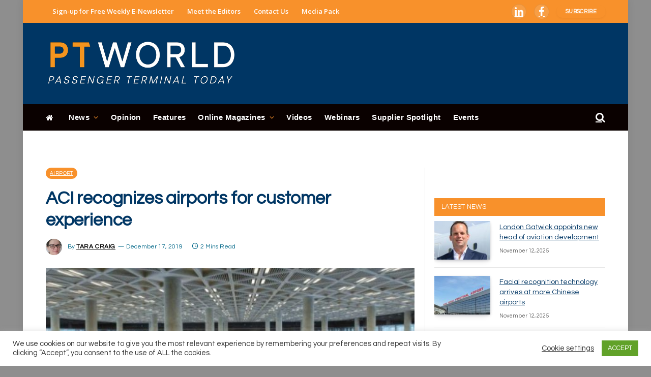

--- FILE ---
content_type: text/html; charset=UTF-8
request_url: https://www.passengerterminaltoday.com/news/airport/aci-recognizes-airports-for-customer-experience.html
body_size: 48188
content:
<!DOCTYPE html>
<html lang="en-GB" class="s-light site-s-light">
<head>
<meta charset="UTF-8" />
<meta name="viewport" content="width=device-width, initial-scale=1" />
<!--||  JM Twitter Cards by jmau111 v12  ||-->
<meta name="twitter:card" content="summary">
<!-- [(-_-)@ creator: Missing critical option ! @(-_-)] -->
<!-- [(-_-)@ site: Missing critical option ! @(-_-)] -->
<meta name="twitter:title" content="ACI recognizes airports for customer experience">
<meta name="twitter:description" content="Airports Council International (ACI) World has recognized four new airports for their commitment to customer satisfaction through the Airport Customer Experience Accreditation program.The accredi">
<meta name="twitter:image" content="https://www.passengerterminaltoday.com/wp-content/uploads/2019/12/Queen-Alia.jpg">
<!--||  /JM Twitter Cards by jmau111 v12  ||-->
<meta name='robots' content='index, follow, max-image-preview:large, max-snippet:-1, max-video-preview:-1' />
<!-- This site is optimized with the Yoast SEO plugin v21.5 - https://yoast.com/wordpress/plugins/seo/ -->
<title>ACI recognizes airports for customer experience - Passenger Terminal Today</title><link rel="preload" as="image" imagesrcset="https://www.passengerterminaltoday.com/wp-content/uploads/2019/12/Queen-Alia.jpg" imagesizes="(max-width: 722px) 100vw, 722px" /><link rel="preload" as="font" href="https://www.passengerterminaltoday.com/wp-content/themes/smart-mag/css/icons/fonts/ts-icons.woff2?v2.4" type="font/woff2" crossorigin="anonymous" />
<link rel="canonical" href="https://www.passengerterminaltoday.com/news/airport/aci-recognizes-airports-for-customer-experience.html" />
<meta property="og:locale" content="en_GB" />
<meta property="og:type" content="article" />
<meta property="og:title" content="ACI recognizes airports for customer experience - Passenger Terminal Today" />
<meta property="og:description" content="Airports Council International (ACI) World has recognized four new airports for their commitment to customer satisfaction through the Airport Customer Experience Accreditation program. The accreditation program is a globally recognized structured" />
<meta property="og:url" content="https://www.passengerterminaltoday.com/news/airport/aci-recognizes-airports-for-customer-experience.html" />
<meta property="og:site_name" content="Passenger Terminal Today" />
<meta property="article:published_time" content="2019-12-17T14:51:52+00:00" />
<meta property="og:image" content="https://www.passengerterminaltoday.com/wp-content/uploads/2019/12/Queen-Alia.jpg" />
<meta property="og:image:width" content="700" />
<meta property="og:image:height" content="335" />
<meta property="og:image:type" content="image/jpeg" />
<meta name="author" content="Tara Craig" />
<meta name="twitter:card" content="summary_large_image" />
<meta name="twitter:label1" content="Written by" />
<meta name="twitter:data1" content="Tara Craig" />
<meta name="twitter:label2" content="Estimated reading time" />
<meta name="twitter:data2" content="1 minute" />
<script type="application/ld+json" class="yoast-schema-graph">{"@context":"https://schema.org","@graph":[{"@type":"WebPage","@id":"https://www.passengerterminaltoday.com/news/airport/aci-recognizes-airports-for-customer-experience.html","url":"https://www.passengerterminaltoday.com/news/airport/aci-recognizes-airports-for-customer-experience.html","name":"ACI recognizes airports for customer experience - Passenger Terminal Today","isPartOf":{"@id":"https://www.passengerterminaltoday.com/#website"},"primaryImageOfPage":{"@id":"https://www.passengerterminaltoday.com/news/airport/aci-recognizes-airports-for-customer-experience.html#primaryimage"},"image":{"@id":"https://www.passengerterminaltoday.com/news/airport/aci-recognizes-airports-for-customer-experience.html#primaryimage"},"thumbnailUrl":"https://www.passengerterminaltoday.com/wp-content/uploads/2019/12/Queen-Alia.jpg","datePublished":"2019-12-17T14:51:52+00:00","dateModified":"2019-12-17T14:51:52+00:00","author":{"@id":"https://www.passengerterminaltoday.com/#/schema/person/88ad9e3f48c8b0c9c19800f17d0bdef8"},"breadcrumb":{"@id":"https://www.passengerterminaltoday.com/news/airport/aci-recognizes-airports-for-customer-experience.html#breadcrumb"},"inLanguage":"en-GB","potentialAction":[{"@type":"ReadAction","target":["https://www.passengerterminaltoday.com/news/airport/aci-recognizes-airports-for-customer-experience.html"]}]},{"@type":"ImageObject","inLanguage":"en-GB","@id":"https://www.passengerterminaltoday.com/news/airport/aci-recognizes-airports-for-customer-experience.html#primaryimage","url":"https://www.passengerterminaltoday.com/wp-content/uploads/2019/12/Queen-Alia.jpg","contentUrl":"https://www.passengerterminaltoday.com/wp-content/uploads/2019/12/Queen-Alia.jpg","width":700,"height":335,"caption":"Queen Alia International Airport"},{"@type":"BreadcrumbList","@id":"https://www.passengerterminaltoday.com/news/airport/aci-recognizes-airports-for-customer-experience.html#breadcrumb","itemListElement":[{"@type":"ListItem","position":1,"name":"Home","item":"https://www.passengerterminaltoday.com/"},{"@type":"ListItem","position":2,"name":"ACI recognizes airports for customer experience"}]},{"@type":"WebSite","@id":"https://www.passengerterminaltoday.com/#website","url":"https://www.passengerterminaltoday.com/","name":"Passenger Terminal Today","description":"","potentialAction":[{"@type":"SearchAction","target":{"@type":"EntryPoint","urlTemplate":"https://www.passengerterminaltoday.com/?s={search_term_string}"},"query-input":"required name=search_term_string"}],"inLanguage":"en-GB"},{"@type":"Person","@id":"https://www.passengerterminaltoday.com/#/schema/person/88ad9e3f48c8b0c9c19800f17d0bdef8","name":"Tara Craig","image":{"@type":"ImageObject","inLanguage":"en-GB","@id":"https://www.passengerterminaltoday.com/#/schema/person/image/","url":"https://www.passengerterminaltoday.com/wp-content/uploads/2023/11/Tara-Craig-150x150-1.jpg","contentUrl":"https://www.passengerterminaltoday.com/wp-content/uploads/2023/11/Tara-Craig-150x150-1.jpg","caption":"Tara Craig"},"description":"Tara has worked for UKi Media &amp; Events since 2013, initially as a freelancer. She has been a journalist for over a decade and has worked for a range of publications, including Personnel Today, Management Today and The Grocer.","url":"https://www.passengerterminaltoday.com/author/taracraig"}]}</script>
<!-- / Yoast SEO plugin. -->
<link rel='dns-prefetch' href='//use.fontawesome.com' />
<link rel='dns-prefetch' href='//fonts.googleapis.com' />
<link rel="alternate" type="application/rss+xml" title="Passenger Terminal Today &raquo; Feed" href="https://www.passengerterminaltoday.com/feed" />
<link rel="alternate" type="text/calendar" title="Passenger Terminal Today &raquo; iCal Feed" href="https://www.passengerterminaltoday.com/events/?ical=1" />
<!-- <link rel='stylesheet' id='wp-block-library-css' href='https://www.passengerterminaltoday.com/wp-includes/css/dist/block-library/style.min.css?ver=950d389522bebc32d63f36c496fd24d5' type='text/css' media='all' /> -->
<link rel="stylesheet" type="text/css" href="//www.passengerterminaltoday.com/wp-content/cache/wpfc-minified/mjlbzfq1/3xj4p.css" media="all"/>
<style id='classic-theme-styles-inline-css' type='text/css'>
/*! This file is auto-generated */
.wp-block-button__link{color:#fff;background-color:#32373c;border-radius:9999px;box-shadow:none;text-decoration:none;padding:calc(.667em + 2px) calc(1.333em + 2px);font-size:1.125em}.wp-block-file__button{background:#32373c;color:#fff;text-decoration:none}
</style>
<style id='global-styles-inline-css' type='text/css'>
body{--wp--preset--color--black: #000000;--wp--preset--color--cyan-bluish-gray: #abb8c3;--wp--preset--color--white: #ffffff;--wp--preset--color--pale-pink: #f78da7;--wp--preset--color--vivid-red: #cf2e2e;--wp--preset--color--luminous-vivid-orange: #ff6900;--wp--preset--color--luminous-vivid-amber: #fcb900;--wp--preset--color--light-green-cyan: #7bdcb5;--wp--preset--color--vivid-green-cyan: #00d084;--wp--preset--color--pale-cyan-blue: #8ed1fc;--wp--preset--color--vivid-cyan-blue: #0693e3;--wp--preset--color--vivid-purple: #9b51e0;--wp--preset--gradient--vivid-cyan-blue-to-vivid-purple: linear-gradient(135deg,rgba(6,147,227,1) 0%,rgb(155,81,224) 100%);--wp--preset--gradient--light-green-cyan-to-vivid-green-cyan: linear-gradient(135deg,rgb(122,220,180) 0%,rgb(0,208,130) 100%);--wp--preset--gradient--luminous-vivid-amber-to-luminous-vivid-orange: linear-gradient(135deg,rgba(252,185,0,1) 0%,rgba(255,105,0,1) 100%);--wp--preset--gradient--luminous-vivid-orange-to-vivid-red: linear-gradient(135deg,rgba(255,105,0,1) 0%,rgb(207,46,46) 100%);--wp--preset--gradient--very-light-gray-to-cyan-bluish-gray: linear-gradient(135deg,rgb(238,238,238) 0%,rgb(169,184,195) 100%);--wp--preset--gradient--cool-to-warm-spectrum: linear-gradient(135deg,rgb(74,234,220) 0%,rgb(151,120,209) 20%,rgb(207,42,186) 40%,rgb(238,44,130) 60%,rgb(251,105,98) 80%,rgb(254,248,76) 100%);--wp--preset--gradient--blush-light-purple: linear-gradient(135deg,rgb(255,206,236) 0%,rgb(152,150,240) 100%);--wp--preset--gradient--blush-bordeaux: linear-gradient(135deg,rgb(254,205,165) 0%,rgb(254,45,45) 50%,rgb(107,0,62) 100%);--wp--preset--gradient--luminous-dusk: linear-gradient(135deg,rgb(255,203,112) 0%,rgb(199,81,192) 50%,rgb(65,88,208) 100%);--wp--preset--gradient--pale-ocean: linear-gradient(135deg,rgb(255,245,203) 0%,rgb(182,227,212) 50%,rgb(51,167,181) 100%);--wp--preset--gradient--electric-grass: linear-gradient(135deg,rgb(202,248,128) 0%,rgb(113,206,126) 100%);--wp--preset--gradient--midnight: linear-gradient(135deg,rgb(2,3,129) 0%,rgb(40,116,252) 100%);--wp--preset--font-size--small: 13px;--wp--preset--font-size--medium: 20px;--wp--preset--font-size--large: 36px;--wp--preset--font-size--x-large: 42px;--wp--preset--spacing--20: 0.44rem;--wp--preset--spacing--30: 0.67rem;--wp--preset--spacing--40: 1rem;--wp--preset--spacing--50: 1.5rem;--wp--preset--spacing--60: 2.25rem;--wp--preset--spacing--70: 3.38rem;--wp--preset--spacing--80: 5.06rem;--wp--preset--shadow--natural: 6px 6px 9px rgba(0, 0, 0, 0.2);--wp--preset--shadow--deep: 12px 12px 50px rgba(0, 0, 0, 0.4);--wp--preset--shadow--sharp: 6px 6px 0px rgba(0, 0, 0, 0.2);--wp--preset--shadow--outlined: 6px 6px 0px -3px rgba(255, 255, 255, 1), 6px 6px rgba(0, 0, 0, 1);--wp--preset--shadow--crisp: 6px 6px 0px rgba(0, 0, 0, 1);}:where(.is-layout-flex){gap: 0.5em;}:where(.is-layout-grid){gap: 0.5em;}body .is-layout-flow > .alignleft{float: left;margin-inline-start: 0;margin-inline-end: 2em;}body .is-layout-flow > .alignright{float: right;margin-inline-start: 2em;margin-inline-end: 0;}body .is-layout-flow > .aligncenter{margin-left: auto !important;margin-right: auto !important;}body .is-layout-constrained > .alignleft{float: left;margin-inline-start: 0;margin-inline-end: 2em;}body .is-layout-constrained > .alignright{float: right;margin-inline-start: 2em;margin-inline-end: 0;}body .is-layout-constrained > .aligncenter{margin-left: auto !important;margin-right: auto !important;}body .is-layout-constrained > :where(:not(.alignleft):not(.alignright):not(.alignfull)){max-width: var(--wp--style--global--content-size);margin-left: auto !important;margin-right: auto !important;}body .is-layout-constrained > .alignwide{max-width: var(--wp--style--global--wide-size);}body .is-layout-flex{display: flex;}body .is-layout-flex{flex-wrap: wrap;align-items: center;}body .is-layout-flex > *{margin: 0;}body .is-layout-grid{display: grid;}body .is-layout-grid > *{margin: 0;}:where(.wp-block-columns.is-layout-flex){gap: 2em;}:where(.wp-block-columns.is-layout-grid){gap: 2em;}:where(.wp-block-post-template.is-layout-flex){gap: 1.25em;}:where(.wp-block-post-template.is-layout-grid){gap: 1.25em;}.has-black-color{color: var(--wp--preset--color--black) !important;}.has-cyan-bluish-gray-color{color: var(--wp--preset--color--cyan-bluish-gray) !important;}.has-white-color{color: var(--wp--preset--color--white) !important;}.has-pale-pink-color{color: var(--wp--preset--color--pale-pink) !important;}.has-vivid-red-color{color: var(--wp--preset--color--vivid-red) !important;}.has-luminous-vivid-orange-color{color: var(--wp--preset--color--luminous-vivid-orange) !important;}.has-luminous-vivid-amber-color{color: var(--wp--preset--color--luminous-vivid-amber) !important;}.has-light-green-cyan-color{color: var(--wp--preset--color--light-green-cyan) !important;}.has-vivid-green-cyan-color{color: var(--wp--preset--color--vivid-green-cyan) !important;}.has-pale-cyan-blue-color{color: var(--wp--preset--color--pale-cyan-blue) !important;}.has-vivid-cyan-blue-color{color: var(--wp--preset--color--vivid-cyan-blue) !important;}.has-vivid-purple-color{color: var(--wp--preset--color--vivid-purple) !important;}.has-black-background-color{background-color: var(--wp--preset--color--black) !important;}.has-cyan-bluish-gray-background-color{background-color: var(--wp--preset--color--cyan-bluish-gray) !important;}.has-white-background-color{background-color: var(--wp--preset--color--white) !important;}.has-pale-pink-background-color{background-color: var(--wp--preset--color--pale-pink) !important;}.has-vivid-red-background-color{background-color: var(--wp--preset--color--vivid-red) !important;}.has-luminous-vivid-orange-background-color{background-color: var(--wp--preset--color--luminous-vivid-orange) !important;}.has-luminous-vivid-amber-background-color{background-color: var(--wp--preset--color--luminous-vivid-amber) !important;}.has-light-green-cyan-background-color{background-color: var(--wp--preset--color--light-green-cyan) !important;}.has-vivid-green-cyan-background-color{background-color: var(--wp--preset--color--vivid-green-cyan) !important;}.has-pale-cyan-blue-background-color{background-color: var(--wp--preset--color--pale-cyan-blue) !important;}.has-vivid-cyan-blue-background-color{background-color: var(--wp--preset--color--vivid-cyan-blue) !important;}.has-vivid-purple-background-color{background-color: var(--wp--preset--color--vivid-purple) !important;}.has-black-border-color{border-color: var(--wp--preset--color--black) !important;}.has-cyan-bluish-gray-border-color{border-color: var(--wp--preset--color--cyan-bluish-gray) !important;}.has-white-border-color{border-color: var(--wp--preset--color--white) !important;}.has-pale-pink-border-color{border-color: var(--wp--preset--color--pale-pink) !important;}.has-vivid-red-border-color{border-color: var(--wp--preset--color--vivid-red) !important;}.has-luminous-vivid-orange-border-color{border-color: var(--wp--preset--color--luminous-vivid-orange) !important;}.has-luminous-vivid-amber-border-color{border-color: var(--wp--preset--color--luminous-vivid-amber) !important;}.has-light-green-cyan-border-color{border-color: var(--wp--preset--color--light-green-cyan) !important;}.has-vivid-green-cyan-border-color{border-color: var(--wp--preset--color--vivid-green-cyan) !important;}.has-pale-cyan-blue-border-color{border-color: var(--wp--preset--color--pale-cyan-blue) !important;}.has-vivid-cyan-blue-border-color{border-color: var(--wp--preset--color--vivid-cyan-blue) !important;}.has-vivid-purple-border-color{border-color: var(--wp--preset--color--vivid-purple) !important;}.has-vivid-cyan-blue-to-vivid-purple-gradient-background{background: var(--wp--preset--gradient--vivid-cyan-blue-to-vivid-purple) !important;}.has-light-green-cyan-to-vivid-green-cyan-gradient-background{background: var(--wp--preset--gradient--light-green-cyan-to-vivid-green-cyan) !important;}.has-luminous-vivid-amber-to-luminous-vivid-orange-gradient-background{background: var(--wp--preset--gradient--luminous-vivid-amber-to-luminous-vivid-orange) !important;}.has-luminous-vivid-orange-to-vivid-red-gradient-background{background: var(--wp--preset--gradient--luminous-vivid-orange-to-vivid-red) !important;}.has-very-light-gray-to-cyan-bluish-gray-gradient-background{background: var(--wp--preset--gradient--very-light-gray-to-cyan-bluish-gray) !important;}.has-cool-to-warm-spectrum-gradient-background{background: var(--wp--preset--gradient--cool-to-warm-spectrum) !important;}.has-blush-light-purple-gradient-background{background: var(--wp--preset--gradient--blush-light-purple) !important;}.has-blush-bordeaux-gradient-background{background: var(--wp--preset--gradient--blush-bordeaux) !important;}.has-luminous-dusk-gradient-background{background: var(--wp--preset--gradient--luminous-dusk) !important;}.has-pale-ocean-gradient-background{background: var(--wp--preset--gradient--pale-ocean) !important;}.has-electric-grass-gradient-background{background: var(--wp--preset--gradient--electric-grass) !important;}.has-midnight-gradient-background{background: var(--wp--preset--gradient--midnight) !important;}.has-small-font-size{font-size: var(--wp--preset--font-size--small) !important;}.has-medium-font-size{font-size: var(--wp--preset--font-size--medium) !important;}.has-large-font-size{font-size: var(--wp--preset--font-size--large) !important;}.has-x-large-font-size{font-size: var(--wp--preset--font-size--x-large) !important;}
.wp-block-navigation a:where(:not(.wp-element-button)){color: inherit;}
:where(.wp-block-post-template.is-layout-flex){gap: 1.25em;}:where(.wp-block-post-template.is-layout-grid){gap: 1.25em;}
:where(.wp-block-columns.is-layout-flex){gap: 2em;}:where(.wp-block-columns.is-layout-grid){gap: 2em;}
.wp-block-pullquote{font-size: 1.5em;line-height: 1.6;}
</style>
<!-- <link rel='stylesheet' id='cookie-law-info-css' href='https://www.passengerterminaltoday.com/wp-content/plugins/cookie-law-info/public/css/cookie-law-info-public.css?ver=2.0.1' type='text/css' media='all' /> -->
<!-- <link rel='stylesheet' id='cookie-law-info-gdpr-css' href='https://www.passengerterminaltoday.com/wp-content/plugins/cookie-law-info/public/css/cookie-law-info-gdpr.css?ver=2.0.1' type='text/css' media='all' /> -->
<!-- <link rel='stylesheet' id='theme-my-login-css' href='https://www.passengerterminaltoday.com/wp-content/plugins/theme-my-login/assets/styles/theme-my-login.min.css?ver=7.1.6' type='text/css' media='all' /> -->
<!-- <link rel='stylesheet' id='wp-job-manager-job-listings-css' href='https://www.passengerterminaltoday.com/wp-content/plugins/wp-job-manager/assets/dist/css/job-listings.css?ver=598383a28ac5f9f156e4' type='text/css' media='all' /> -->
<!-- <link rel='stylesheet' id='ppress-frontend-css' href='https://www.passengerterminaltoday.com/wp-content/plugins/wp-user-avatar/assets/css/frontend.min.css?ver=4.15.23' type='text/css' media='all' /> -->
<!-- <link rel='stylesheet' id='ppress-flatpickr-css' href='https://www.passengerterminaltoday.com/wp-content/plugins/wp-user-avatar/assets/flatpickr/flatpickr.min.css?ver=4.15.23' type='text/css' media='all' /> -->
<!-- <link rel='stylesheet' id='ppress-select2-css' href='https://www.passengerterminaltoday.com/wp-content/plugins/wp-user-avatar/assets/select2/select2.min.css?ver=950d389522bebc32d63f36c496fd24d5' type='text/css' media='all' /> -->
<link rel="stylesheet" type="text/css" href="//www.passengerterminaltoday.com/wp-content/cache/wpfc-minified/jzegutzk/3xj4p.css" media="all"/>
<link rel='stylesheet' id='font-awesome-official-css' href='https://use.fontawesome.com/releases/v6.4.2/css/all.css' type='text/css' media='all' integrity="sha384-blOohCVdhjmtROpu8+CfTnUWham9nkX7P7OZQMst+RUnhtoY/9qemFAkIKOYxDI3" crossorigin="anonymous" />
<!-- <link rel='stylesheet' id='smartmag-core-css' href='https://www.passengerterminaltoday.com/wp-content/themes/smart-mag/style.css?ver=9.0.0' type='text/css' media='all' /> -->
<link rel="stylesheet" type="text/css" href="//www.passengerterminaltoday.com/wp-content/cache/wpfc-minified/8wla7ghx/3xj4p.css" media="all"/>
<link rel='stylesheet' id='smartmag-fonts-css' href='https://fonts.googleapis.com/css?family=Hind%3A400%2C500%2C600' type='text/css' media='all' />
<!-- <link rel='stylesheet' id='smartmag-magnific-popup-css' href='https://www.passengerterminaltoday.com/wp-content/themes/smart-mag/css/lightbox.css?ver=9.0.0' type='text/css' media='all' /> -->
<!-- <link rel='stylesheet' id='font-awesome4-css' href='https://www.passengerterminaltoday.com/wp-content/themes/smart-mag/css/fontawesome/css/font-awesome.min.css?ver=9.0.0' type='text/css' media='all' /> -->
<!-- <link rel='stylesheet' id='smartmag-icons-css' href='https://www.passengerterminaltoday.com/wp-content/themes/smart-mag/css/icons/icons.css?ver=9.0.0' type='text/css' media='all' /> -->
<!-- <link rel='stylesheet' id='smartmag-skin-css' href='https://www.passengerterminaltoday.com/wp-content/themes/smart-mag/css/skin-trendy.css?ver=9.0.0' type='text/css' media='all' /> -->
<link rel="stylesheet" type="text/css" href="//www.passengerterminaltoday.com/wp-content/cache/wpfc-minified/fsnk34yf/3xj4p.css" media="all"/>
<style id='smartmag-skin-inline-css' type='text/css'>
:root { --c-main: #f8912b;
--c-main-rgb: 248,145,43;
--c-headings: #003664;
--text-font: "Questrial", system-ui, -apple-system, "Segoe UI", Arial, sans-serif;
--body-font: "Questrial", system-ui, -apple-system, "Segoe UI", Arial, sans-serif;
--ui-font: "Questrial", system-ui, -apple-system, "Segoe UI", Arial, sans-serif;
--title-font: "Questrial", system-ui, -apple-system, "Segoe UI", Arial, sans-serif;
--h-font: "Questrial", system-ui, -apple-system, "Segoe UI", Arial, sans-serif;
--title-font: var(--body-font);
--h-font: var(--body-font);
--main-width: 1100px;
--c-post-meta: #636363; }
.s-light body { background-color: #8e8e8e; }
.s-dark body { background-color: #8e8e8e; }
:root { --sidebar-pad: 20px; --sidebar-sep-pad: 20px; }
.smart-head-main .smart-head-top { --head-h: 45px; }
.s-dark .smart-head-main .smart-head-top,
.smart-head-main .s-dark.smart-head-top { background-color: #f8912b; }
.smart-head-main .smart-head-mid { --head-h: 160px; }
.s-dark .smart-head-main .smart-head-mid,
.smart-head-main .s-dark.smart-head-mid { background-color: #003664; }
.smart-head-main .smart-head-bot { --head-h: 52px; }
.s-dark .smart-head-main .smart-head-bot,
.smart-head-main .s-dark.smart-head-bot { background-color: #0a0100; }
.navigation { font-family: Helvetica, system-ui, -apple-system, "Segoe UI", Arial, sans-serif; }
.navigation-main .menu > li > a { font-size: 15px; font-weight: bold; letter-spacing: 0.03em; }
.navigation-main { --nav-items-space: 12px; margin-left: calc(-1 * var(--nav-items-space)); }
.s-light .navigation-main { --c-nav: #ffffff; --c-nav-hov: #ffffff; }
.s-light .navigation { --c-nav-blip: #f8912b; --c-nav-drop-bg: #000000; --c-nav-drop-hov-bg: #000000; --c-nav-drop-hov: #f8912b; }
.s-dark .navigation-main { --c-nav: #ffffff; --c-nav-hov: #ffffff; }
.s-dark .navigation { --c-nav-blip: #f8912b; --c-nav-hov-bg: #f8912b; --c-nav-drop-bg: #000000; --c-nav-drop-hov-bg: #000000; --c-nav-drop-sep: #ffffff; }
.s-dark .sub-cats { background-color: #000000; }
.smart-head-mobile .smart-head-top { background-color: #f8912b; }
.s-dark .smart-head-mobile .smart-head-top,
.smart-head-mobile .s-dark.smart-head-top { background-color: #f8912b; }
.smart-head-mobile .smart-head-mid { background-color: #003664; }
.s-dark .smart-head-mobile .smart-head-mid,
.smart-head-mobile .s-dark.smart-head-mid { background-color: #003664; }
.smart-head-mobile .smart-head-mid { border-top-width: 3px; }
.navigation-small { font-family: "Open Sans", system-ui, -apple-system, "Segoe UI", Arial, sans-serif; }
.navigation-small .menu > li > a { font-weight: 600; text-transform: initial; }
.s-light .navigation-small { --c-nav: #ffffff; }
.s-dark .smart-head-main .spc-social,
.smart-head-main .s-dark .spc-social { --c-spc-social: #ffffff; --c-spc-social-hov: #003664; }
.smart-head-main .spc-social { --spc-social-fs: 20px; --spc-social-size: 30px; --spc-social-space: 15px; }
.smart-head-mobile .spc-social { --c-spc-social: #ffffff; --c-spc-social-hov: #003664; }
.s-dark .smart-head-mobile .spc-social,
.smart-head-mobile .s-dark .spc-social { --c-spc-social: #ffffff; --c-spc-social-hov: #003664; }
.smart-head-main { --c-search-icon: #fcfcfc; }
.s-dark .smart-head-main .search-icon,
.smart-head-main .s-dark .search-icon { --c-search-icon: #ffffff; }
.smart-head-main .search-icon:hover { color: #f9ed00; }
.s-dark .smart-head-main .search-icon:hover,
.smart-head-main .s-dark .search-icon:hover { color: #f9ed00; }
.smart-head-main { --search-icon-size: 20px; }
.smart-head-mobile { --search-icon-size: 30px; }
.s-dark .smart-head-main .scheme-switcher a:hover,
.smart-head-main .s-dark .scheme-switcher a:hover { color: #ffffff; }
.s-dark .smart-head-main .offcanvas-toggle:hover,
.smart-head-main .s-dark .offcanvas-toggle:hover { --c-hamburger: #ffffff; }
.smart-head-main .offcanvas-toggle { transform: scale(0.7); }
.smart-head .ts-button1 { border-radius: 10px; height: 25px; line-height: 25px; }
.smart-head .ts-button3 { background-color: #003664; border-radius: 30px; }
.upper-footer .block-head .heading { color: #000000; }
.main-footer .upper-footer { background-color: #e8e8e8; color: #000000; --c-links: #006788; }
.main-footer .lower-footer { background-color: #f8912b; }
.s-dark .lower-footer { background-color: #f8912b; }
.lower-footer { color: #ffffff; }
.main-footer .lower-footer { --c-links: #ffffff; --c-foot-menu: #ffffff; }
.s-light .block-wrap.s-dark { --c-post-meta: var(--c-contrast-450); }
.s-dark { --c-post-meta: #636363; }
.post-meta .post-author > a { color: #f8912b; }
.s-dark .post-meta .post-author > a { color: #f8912b; }
.post-meta .post-cat > a { color: #f47200; }
.s-dark .post-meta .post-cat > a { color: #f8912b; }
.l-post .excerpt { font-family: "Lato:regular", system-ui, -apple-system, "Segoe UI", Arial, sans-serif; }
.cat-labels .category { background-color: #f8912b; border-radius: 15px; }
.block-head-c { --c-line: #003664; }
.s-dark .block-head-c { --c-line: #003664; }
.block-head-c .heading { color: #003664; }
.s-dark .block-head-c .heading { color: #003664; }
.block-head-g { background-color: #f8912b; background-color: #f8912b; }
.loop-list .ratio-is-custom { padding-bottom: calc(100% / 1575); }
.list-post { --list-p-media-width: 40%; --list-p-media-max-width: 85%; }
.list-post .media:not(i) { --list-p-media-max-width: 40%; }
.main-featured.has-classic-slider { background: #006788; }
.entry-content { font-family: "Lato:regular", system-ui, -apple-system, "Segoe UI", Arial, sans-serif; }
.post-content h1, .post-content h2, .post-content h3, .post-content h4, .post-content h5, .post-content h6 { font-family: "Lato:regular", system-ui, -apple-system, "Segoe UI", Arial, sans-serif; }
.site-s-light .s-head-modern-a .post-meta { --c-post-meta: #006788; }
.a-wrap-2:not(._) { margin-top: 15px; margin-bottom: 15px; }
@media (min-width: 1200px) { .main-sidebar .widget { margin-bottom: 20px; } }
@media (min-width: 940px) and (max-width: 1200px) { .navigation-main .menu > li > a { font-size: calc(10px + (15px - 10px) * .7); } }
@media (max-width: 767px) { .smart-head .ts-button3 { height: 25px; line-height: 25px; } }
</style>
<link rel='stylesheet' id='smartmag-gfonts-custom-css' href='https://fonts.googleapis.com/css?family=Questrial%3A400%2C500%2C600%2C700%7COpen+Sans%3A400%2C500%2C600%2C700%7CLato%3Aregular%3A400%2C500%2C600%2C700' type='text/css' media='all' />
<link rel='stylesheet' id='font-awesome-official-v4shim-css' href='https://use.fontawesome.com/releases/v6.4.2/css/v4-shims.css' type='text/css' media='all' integrity="sha384-IqMDcR2qh8kGcGdRrxwop5R2GiUY5h8aDR/LhYxPYiXh3sAAGGDkFvFqWgFvTsTd" crossorigin="anonymous" />
<!-- <link rel='stylesheet' id='wppb_stylesheet-css' href='https://www.passengerterminaltoday.com/wp-content/plugins/profile-builder/assets/css/style-front-end.css?ver=3.9.6' type='text/css' media='all' /> -->
<link rel="stylesheet" type="text/css" href="//www.passengerterminaltoday.com/wp-content/cache/wpfc-minified/8ifgwd2o/3xj4p.css" media="all"/>
<script src='//www.passengerterminaltoday.com/wp-content/cache/wpfc-minified/1g0rfijt/3xj50.js' type="text/javascript"></script>
<!-- <script type="text/javascript" src="https://www.passengerterminaltoday.com/wp-includes/js/jquery/jquery.min.js?ver=3.7.1" id="jquery-core-js"></script> -->
<!-- <script type="text/javascript" src="https://www.passengerterminaltoday.com/wp-includes/js/jquery/jquery-migrate.min.js?ver=3.4.1" id="jquery-migrate-js"></script> -->
<script type="text/javascript" id="cookie-law-info-js-extra">
/* <![CDATA[ */
var Cli_Data = {"nn_cookie_ids":[],"cookielist":[],"non_necessary_cookies":[],"ccpaEnabled":"","ccpaRegionBased":"","ccpaBarEnabled":"","ccpaType":"gdpr","js_blocking":"1","custom_integration":"","triggerDomRefresh":"","secure_cookies":""};
var cli_cookiebar_settings = {"animate_speed_hide":"500","animate_speed_show":"500","background":"#FFF","border":"#b1a6a6c2","border_on":"","button_1_button_colour":"#61a229","button_1_button_hover":"#4e8221","button_1_link_colour":"#fff","button_1_as_button":"1","button_1_new_win":"","button_2_button_colour":"#333","button_2_button_hover":"#292929","button_2_link_colour":"#444","button_2_as_button":"","button_2_hidebar":"","button_3_button_colour":"#3566bb","button_3_button_hover":"#2a5296","button_3_link_colour":"#fff","button_3_as_button":"1","button_3_new_win":"","button_4_button_colour":"#000","button_4_button_hover":"#000000","button_4_link_colour":"#333333","button_4_as_button":"","button_7_button_colour":"#61a229","button_7_button_hover":"#4e8221","button_7_link_colour":"#fff","button_7_as_button":"1","button_7_new_win":"","font_family":"inherit","header_fix":"","notify_animate_hide":"1","notify_animate_show":"","notify_div_id":"#cookie-law-info-bar","notify_position_horizontal":"right","notify_position_vertical":"bottom","scroll_close":"","scroll_close_reload":"","accept_close_reload":"","reject_close_reload":"","showagain_tab":"","showagain_background":"#fff","showagain_border":"#000","showagain_div_id":"#cookie-law-info-again","showagain_x_position":"100px","text":"#333333","show_once_yn":"","show_once":"10000","logging_on":"","as_popup":"","popup_overlay":"1","bar_heading_text":"","cookie_bar_as":"banner","popup_showagain_position":"bottom-right","widget_position":"left"};
var log_object = {"ajax_url":"https:\/\/www.passengerterminaltoday.com\/wp-admin\/admin-ajax.php"};
/* ]]> */
</script>
<script src='//www.passengerterminaltoday.com/wp-content/cache/wpfc-minified/dgpplhzb/3xj50.js' type="text/javascript"></script>
<!-- <script type="text/javascript" src="https://www.passengerterminaltoday.com/wp-content/plugins/cookie-law-info/public/js/cookie-law-info-public.js?ver=2.0.1" id="cookie-law-info-js"></script> -->
<!-- <script type="text/javascript" src="https://www.passengerterminaltoday.com/wp-content/plugins/wp-user-avatar/assets/flatpickr/flatpickr.min.js?ver=4.15.23" id="ppress-flatpickr-js"></script> -->
<!-- <script type="text/javascript" src="https://www.passengerterminaltoday.com/wp-content/plugins/wp-user-avatar/assets/select2/select2.min.js?ver=4.15.23" id="ppress-select2-js"></script> -->
<script type="text/javascript" defer data-domain='passengerterminaltoday.com' data-api='https://www.passengerterminaltoday.com/wp-json/952079/v1/66b0/9a46aa89' data-cfasync='false' event-author='Tara Craig' event-category="Airport" event-category="Passenger Experience" src="//www.passengerterminaltoday.com/wp-content/uploads/adacf50fe9/106446d4.js?ver=1762967239" id="plausible-analytics-js"></script>
<script type="text/javascript" id="plausible-analytics-js-after">
/* <![CDATA[ */
window.plausible = window.plausible || function() { (window.plausible.q = window.plausible.q || []).push(arguments) }
/* ]]> */
</script>
<link rel="https://api.w.org/" href="https://www.passengerterminaltoday.com/wp-json/" /><link rel="alternate" type="application/json" href="https://www.passengerterminaltoday.com/wp-json/wp/v2/posts/19971" /><link rel="EditURI" type="application/rsd+xml" title="RSD" href="https://www.passengerterminaltoday.com/xmlrpc.php?rsd" />
<link rel='shortlink' href='https://www.passengerterminaltoday.com/?p=19971' />
<link rel="alternate" type="application/json+oembed" href="https://www.passengerterminaltoday.com/wp-json/oembed/1.0/embed?url=https%3A%2F%2Fwww.passengerterminaltoday.com%2Fnews%2Fairport%2Faci-recognizes-airports-for-customer-experience.html" />
<link rel="alternate" type="text/xml+oembed" href="https://www.passengerterminaltoday.com/wp-json/oembed/1.0/embed?url=https%3A%2F%2Fwww.passengerterminaltoday.com%2Fnews%2Fairport%2Faci-recognizes-airports-for-customer-experience.html&#038;format=xml" />
<meta name="generator" content="Redux 4.5.7" /><meta name="tec-api-version" content="v1"><meta name="tec-api-origin" content="https://www.passengerterminaltoday.com"><link rel="alternate" href="https://www.passengerterminaltoday.com/wp-json/tribe/events/v1/" /><meta name='plausible-analytics-version' content='2.3.1' />
<script>
var BunyadSchemeKey = 'bunyad-scheme';
(() => {
const d = document.documentElement;
const c = d.classList;
const scheme = localStorage.getItem(BunyadSchemeKey);
if (scheme) {
d.dataset.origClass = c;
scheme === 'dark' ? c.remove('s-light', 'site-s-light') : c.remove('s-dark', 'site-s-dark');
c.add('site-s-' + scheme, 's-' + scheme);
}
})();
</script>
<meta name="generator" content="Elementor 3.14.1; features: e_dom_optimization, e_optimized_assets_loading, e_optimized_css_loading, a11y_improvements, additional_custom_breakpoints; settings: css_print_method-external, google_font-enabled, font_display-swap">
<script type="text/javascript">
var cli_flush_cache = true;
</script>
<!-- Google Tag Manager -->
<script>(function(w,d,s,l,i){w[l]=w[l]||[];w[l].push({'gtm.start':
new Date().getTime(),event:'gtm.js'});var f=d.getElementsByTagName(s)[0],
j=d.createElement(s),dl=l!='dataLayer'?'&l='+l:'';j.async=true;j.src=
'https://www.googletagmanager.com/gtm.js?id='+i+dl;f.parentNode.insertBefore(j,f);
})(window,document,'script','dataLayer','GTM-PNT9KPD');</script>
<!-- End Google Tag Manager -->
<!-- Global site tag (gtag.js) - AdWords: 920977188 -->
<script async src="https://www.googletagmanager.com/gtag/js?id=AW-920977188"></script>
<script>
window.dataLayer = window.dataLayer || [];
function gtag(){dataLayer.push(arguments);}
gtag('js', new Date());
gtag('config', 'AW-920977188');
</script>
<meta name="msvalidate.01" content="4A823191A17A895D9F64987A333919FD" />
<script async src="//adverts.ukimediaevents.com/www/delivery/asyncjs.php"></script>		<style type="text/css" id="wp-custom-css">
.post-content h2 { margin-bottom: 0px; !important}
.post-content h3 { margin-bottom: 0px; !important}
.post-content blockquote{
background: #f0f0f0;
}
.tribe-events-adv-list-widget
.tribe-events-title a {
color: white;
}
.site-s-light .post-content h1 {
color: white;
}
.site-s-light .post-content h2 {
color: #f8912b;
}
.author-info [rel="author"]
{
color: black;
}
.author-info .social-icons li a {
color: #ffffff;
}
.author-info .social-icons li a:hover {
color: #f8912b;
}
a {
color: var(--c-a, var(--c-links));
--c-a-hover: #f8912b;
text-decoration:underline;
}
.centread {
margin: 0px 0px 0px 30px;
}
.centread2 {
margin: 0px 0px 0px 15px;
}
.fley_sponsor_note { 
font-size: 12px
}
.sponsored_info_text {
font-size: 14px;
}
.single-tribe_events .tribe-events-event-meta {
background: #ffffff;}
.tribe-events-single ul.tribe-related-events li {
background: #ffffff;}
.tribe-events-page-title
{color: rgb(0, 0, 0);}
.tribe-events-list-widget .tribe-event-title a
{color: rgb(0, 0, 0);}
.tribe-events-list-widget .tribe-events-widget-link a
{color: rgb(250, 133, 0);}
table.cookielawinfo-classic thead tr th {
color: #000000; }
table.cookielawinfo-classic td {
color: #ffffff;
}
.single-job_listing .single-featured {
display: none;
}
#wpjm-job-styles > body
{color: rgb(117, 156, 133);}
#wpjm-job-styles ul.job_listings li.job_listing a
{padding-left: 30px;
padding-right: 25px;
}
.related-posts span.ai-content {
display: none !important;
}
.block-content span.ai-content {
display: none !important;
}
.post-title a {
--c-links: initial;
--c-a: initial;
--c-a-hover: #faa74b;
display: block;
}
.post-meta .post-author > a {
text-transform: uppercase;
color: #000000;
}
.emailcontainer {
width: 300
border-radius: 10px;
border: 1px solid #f8912b;
background-color: #f2f2f2;
padding: 10px;
margin-top: 50px;
margin-bottom: 50px;
}
/* Style inputs with type="text", select elements and textareas */
input[type=text], select, textarea {
width: 100%; /* Full width */
padding: 12px; /* Some padding */  
border: 1px solid #ccc; /* Gray border */
border-radius: 4px; /* Rounded borders */
box-sizing: border-box; /* Make sure that padding and width stays in place */
margin-top: 6px; /* Add a top margin */
margin-bottom: 16px; /* Bottom margin */
resize: vertical /* Allow the user to vertically resize the textarea (not horizontally) */
}
input[type=email], select, textarea {
width: 100%; /* Full width */
padding: 12px; /* Some padding */  
border: 1px solid #ccc; /* Gray border */
border-radius: 4px; /* Rounded borders */
box-sizing: border-box; /* Make sure that padding and width stays in place */
margin-top: 6px; /* Add a top margin */
margin-bottom: 16px; /* Bottom margin */
resize: vertical /* Allow the user to vertically resize the textarea (not horizontally) */
}
/* Style the submit button with a specific background color etc */
input[type=submit] {
background-color: #759c85;
color: white;
padding: 12px 20px;
border: none;
border-radius: 4px;
cursor: pointer;
}
/* When moving the mouse over the submit button, add a darker green color */
input[type=submit]:hover {
background-color: #45a049;
}
/* Style the disabled submit button with a specific background color etc */
input[type="submit"]:disabled{
background-color: #DDDDDD;
color: #BBBBBB;
padding: 12px 20px;
border: none;
border-radius: 4px;
cursor: pointer;
}
/* Add a background color, border and some padding around the form */
.container {
border-radius: 5px;
border: 0px solid #000000; /* Gray border */
background-color: #f2f2f2;
padding: 20px;
}
/* Add a background color, border and some padding around fieldset A */
.fieldseta {
border-radius: 5px;
border: 2px solid #000000; /* Gray border */
background-color: #ffffff;
padding: 20px;
}
/* Add a background color and some padding around fieldset B */
.fieldsetb {
border-radius: 5px;
border: 2px solid #000000; /* Gray border */
background-color: #ffffff;
padding: 20px;
}
/* Hide image thumbnails from directory listings */
.extra-images {
display: none;
}
</style>
<style>
.ai-viewports                 {--ai: 1;}
.ai-viewport-4                { display: none !important;}
.ai-viewport-3                { display: none !important;}
.ai-viewport-2                { display: none !important;}
.ai-viewport-1                { display: inherit !important;}
.ai-viewport-0                { display: none !important;}
@media (min-width: 1000px) and (max-width: 1499px) {
.ai-viewport-1                { display: none !important;}
.ai-viewport-2                { display: inherit !important;}
}
@media (min-width: 768px) and (max-width: 999px) {
.ai-viewport-1                { display: none !important;}
.ai-viewport-3                { display: inherit !important;}
}
@media (max-width: 767px) {
.ai-viewport-1                { display: none !important;}
.ai-viewport-4                { display: inherit !important;}
}
</style>
</head>
<body data-rsssl=1 class="post-template-default single single-post postid-19971 single-format-standard tribe-no-js smart-mag-child right-sidebar post-layout-modern post-cat-49 has-lb has-lb-sm has-sb-sep layout-boxed elementor-default elementor-kit-35549">
<div class="ts-bg-cover"></div>
<div class="main-wrap">
<div class="off-canvas-backdrop"></div>
<div class="mobile-menu-container off-canvas s-dark hide-widgets-sm hide-menu-lg" id="off-canvas">
<div class="off-canvas-head">
<a href="#" class="close"><i class="tsi tsi-times"></i></a>
<div class="ts-logo">
<img class="logo-mobile logo-image" src="https://www.passengerterminaltoday.com/wp-content/uploads/2025/04/passengerterminaltoday-250.png" width="125" height="41" alt="Passenger Terminal Today"/>		</div>
</div>
<div class="off-canvas-content">
<ul id="menu-mobile-main-menu" class="mobile-menu"><li id="menu-item-35687" class="menu-item menu-item-type-post_type menu-item-object-page menu-item-home menu-item-35687"><a href="https://www.passengerterminaltoday.com/"><i class="fa fa-home"></i></a></li>
<li id="menu-item-35614" class="menu-item menu-item-type-taxonomy menu-item-object-category current-post-ancestor menu-item-has-children menu-item-35614"><a href="https://www.passengerterminaltoday.com/news">News</a>
<ul class="sub-menu">
<li id="menu-item-35615" class="menu-item menu-item-type-custom menu-item-object-custom menu-item-has-children menu-item-35615"><a href="https://www.passengerterminaltoday.com/news">A-C</a>
<ul class="sub-menu">
<li id="menu-item-35616" class="menu-item menu-item-type-taxonomy menu-item-object-category menu-item-35616"><a href="https://www.passengerterminaltoday.com/news/accessibility">Accessibility</a></li>
<li id="menu-item-35618" class="menu-item menu-item-type-taxonomy menu-item-object-category menu-item-35618"><a href="https://www.passengerterminaltoday.com/news/baggage">Baggage</a></li>
<li id="menu-item-35619" class="menu-item menu-item-type-taxonomy menu-item-object-category menu-item-35619"><a href="https://www.passengerterminaltoday.com/news/biometrics">Biometrics</a></li>
<li id="menu-item-35620" class="menu-item menu-item-type-taxonomy menu-item-object-category menu-item-35620"><a href="https://www.passengerterminaltoday.com/news/boarding">Boarding</a></li>
<li id="menu-item-35621" class="menu-item menu-item-type-taxonomy menu-item-object-category menu-item-35621"><a href="https://www.passengerterminaltoday.com/news/check-in">Check in</a></li>
<li id="menu-item-35622" class="menu-item menu-item-type-taxonomy menu-item-object-category menu-item-35622"><a href="https://www.passengerterminaltoday.com/news/construction-architecture">Construction &amp; Architecture</a></li>
<li id="menu-item-35623" class="menu-item menu-item-type-taxonomy menu-item-object-category menu-item-35623"><a href="https://www.passengerterminaltoday.com/news/covid-19">Covid-19</a></li>
<li id="menu-item-35625" class="menu-item menu-item-type-taxonomy menu-item-object-category menu-item-35625"><a href="https://www.passengerterminaltoday.com/news/csr">CSR</a></li>
</ul>
</li>
<li id="menu-item-35624" class="menu-item menu-item-type-custom menu-item-object-custom menu-item-has-children menu-item-35624"><a href="https://www.passengerterminaltoday.com/news">D-L</a>
<ul class="sub-menu">
<li id="menu-item-35626" class="menu-item menu-item-type-taxonomy menu-item-object-category menu-item-35626"><a href="https://www.passengerterminaltoday.com/news/displays-signage">Displays &amp; Signage</a></li>
<li id="menu-item-35627" class="menu-item menu-item-type-taxonomy menu-item-object-category menu-item-35627"><a href="https://www.passengerterminaltoday.com/news/expo">Expo</a></li>
<li id="menu-item-35628" class="menu-item menu-item-type-taxonomy menu-item-object-category menu-item-35628"><a href="https://www.passengerterminaltoday.com/news/food-beverage">Food &amp; Beverage</a></li>
<li id="menu-item-35629" class="menu-item menu-item-type-taxonomy menu-item-object-category menu-item-35629"><a href="https://www.passengerterminaltoday.com/news/ground-support">Ground Support</a></li>
<li id="menu-item-35630" class="menu-item menu-item-type-taxonomy menu-item-object-category menu-item-35630"><a href="https://www.passengerterminaltoday.com/news/it-software">IT &amp; Software</a></li>
<li id="menu-item-35631" class="menu-item menu-item-type-taxonomy menu-item-object-category menu-item-35631"><a href="https://www.passengerterminaltoday.com/news/lighting">Lighting</a></li>
<li id="menu-item-35632" class="menu-item menu-item-type-taxonomy menu-item-object-category menu-item-35632"><a href="https://www.passengerterminaltoday.com/news/lounge">Lounge</a></li>
</ul>
</li>
<li id="menu-item-35633" class="menu-item menu-item-type-custom menu-item-object-custom menu-item-has-children menu-item-35633"><a href="https://www.passengerterminaltoday.com/news">M-R</a>
<ul class="sub-menu">
<li id="menu-item-35634" class="menu-item menu-item-type-taxonomy menu-item-object-category menu-item-35634"><a href="https://www.passengerterminaltoday.com/news/operations-news">Operations</a></li>
<li id="menu-item-35635" class="menu-item menu-item-type-taxonomy menu-item-object-category menu-item-35635"><a href="https://www.passengerterminaltoday.com/news/parking">Parking</a></li>
<li id="menu-item-35636" class="menu-item menu-item-type-taxonomy menu-item-object-category current-post-ancestor current-menu-parent current-post-parent menu-item-35636"><a href="https://www.passengerterminaltoday.com/news/passenger-experience">Passenger Experience</a></li>
<li id="menu-item-35637" class="menu-item menu-item-type-taxonomy menu-item-object-category menu-item-35637"><a href="https://www.passengerterminaltoday.com/news/personnel">Personnel</a></li>
<li id="menu-item-35638" class="menu-item menu-item-type-taxonomy menu-item-object-category menu-item-35638"><a href="https://www.passengerterminaltoday.com/news/regulation-policy">Regulation &amp; Policy</a></li>
<li id="menu-item-35639" class="menu-item menu-item-type-taxonomy menu-item-object-category menu-item-35639"><a href="https://www.passengerterminaltoday.com/news/retail">Retail</a></li>
</ul>
</li>
<li id="menu-item-35641" class="menu-item menu-item-type-custom menu-item-object-custom menu-item-has-children menu-item-35641"><a href="https://www.passengerterminaltoday.com/news">S-Z</a>
<ul class="sub-menu">
<li id="menu-item-35640" class="menu-item menu-item-type-taxonomy menu-item-object-category menu-item-35640"><a href="https://www.passengerterminaltoday.com/news/seating">Seating</a></li>
<li id="menu-item-35642" class="menu-item menu-item-type-taxonomy menu-item-object-category menu-item-35642"><a href="https://www.passengerterminaltoday.com/news/security">Security</a></li>
<li id="menu-item-35643" class="menu-item menu-item-type-taxonomy menu-item-object-category menu-item-35643"><a href="https://www.passengerterminaltoday.com/news/self-service">Self-service</a></li>
<li id="menu-item-35644" class="menu-item menu-item-type-taxonomy menu-item-object-category menu-item-35644"><a href="https://www.passengerterminaltoday.com/news/sustainability">Sustainability</a></li>
<li id="menu-item-35645" class="menu-item menu-item-type-taxonomy menu-item-object-category menu-item-35645"><a href="https://www.passengerterminaltoday.com/news/technology">Technology</a></li>
<li id="menu-item-35646" class="menu-item menu-item-type-taxonomy menu-item-object-category menu-item-35646"><a href="https://www.passengerterminaltoday.com/news/terminal">Terminal</a></li>
<li id="menu-item-35647" class="menu-item menu-item-type-taxonomy menu-item-object-category menu-item-35647"><a href="https://www.passengerterminaltoday.com/news/wayfinding">Wayfinding</a></li>
<li id="menu-item-35648" class="menu-item menu-item-type-taxonomy menu-item-object-category menu-item-35648"><a href="https://www.passengerterminaltoday.com/news/webinars">Webinars</a></li>
</ul>
</li>
</ul>
</li>
<li id="menu-item-35649" class="menu-item menu-item-type-taxonomy menu-item-object-category menu-item-35649"><a href="https://www.passengerterminaltoday.com/opinion">Opinion</a></li>
<li id="menu-item-35650" class="menu-item menu-item-type-taxonomy menu-item-object-category menu-item-35650"><a href="https://www.passengerterminaltoday.com/features">Features</a></li>
<li id="menu-item-35651" class="menu-item menu-item-type-taxonomy menu-item-object-category menu-item-has-children menu-item-35651"><a href="https://www.passengerterminaltoday.com/online-magazines">Online Magazines</a>
<ul class="sub-menu">
<li id="menu-item-46311" class="menu-item menu-item-type-post_type menu-item-object-post menu-item-46311"><a href="https://www.passengerterminaltoday.com/online-magazines/passenger-terminal-world-showcase-2026.html">Showcase 2026</a></li>
<li id="menu-item-45932" class="menu-item menu-item-type-post_type menu-item-object-post menu-item-45932"><a href="https://www.passengerterminaltoday.com/online-magazines/september-2025-issue-is-now-available-online.html">September 2025</a></li>
<li id="menu-item-45086" class="menu-item menu-item-type-post_type menu-item-object-post menu-item-45086"><a href="https://www.passengerterminaltoday.com/online-magazines/june-2025-issue-is-now-available-online.html">June 2025</a></li>
<li id="menu-item-45087" class="menu-item menu-item-type-post_type menu-item-object-post menu-item-45087"><a href="https://www.passengerterminaltoday.com/online-magazines/april-2025-issue-is-now-available-online.html">April 2025</a></li>
<li id="menu-item-35652" class="menu-item menu-item-type-post_type menu-item-object-post menu-item-35652"><a href="https://www.passengerterminaltoday.com/online-magazines/passenger-terminal-world-showcase-2024.html">Showcase 2024</a></li>
<li id="menu-item-35653" class="menu-item menu-item-type-post_type menu-item-object-post menu-item-35653"><a href="https://www.passengerterminaltoday.com/online-magazines/september-2023-issue-is-now-available-online.html">September 2023</a></li>
<li id="menu-item-35654" class="menu-item menu-item-type-post_type menu-item-object-post menu-item-35654"><a href="https://www.passengerterminaltoday.com/online-magazines/june-2023-issue-is-now-available-online.html">June 2023</a></li>
<li id="menu-item-35655" class="menu-item menu-item-type-post_type menu-item-object-post menu-item-35655"><a href="https://www.passengerterminaltoday.com/online-magazines/april-2023-issue-is-now-available-online.html">April 2023</a></li>
<li id="menu-item-35656" class="menu-item menu-item-type-post_type menu-item-object-post menu-item-35656"><a href="https://www.passengerterminaltoday.com/online-magazines/january-2023-issue-is-now-available-online.html">January 2023</a></li>
<li id="menu-item-35657" class="menu-item menu-item-type-post_type menu-item-object-post menu-item-35657"><a href="https://www.passengerterminaltoday.com/?p=6818">Archive Issues</a></li>
<li id="menu-item-35658" class="menu-item menu-item-type-custom menu-item-object-custom menu-item-35658"><a href="http://www.ukimediaevents.com/recard/passenger-terminal.php">Subscribe Free</a></li>
</ul>
</li>
<li id="menu-item-35659" class="menu-item menu-item-type-taxonomy menu-item-object-category menu-item-35659"><a href="https://www.passengerterminaltoday.com/videos">Videos</a></li>
<li id="menu-item-35660" class="menu-item menu-item-type-taxonomy menu-item-object-category menu-item-35660"><a href="https://www.passengerterminaltoday.com/news/webinars">Webinars</a></li>
<li id="menu-item-35661" class="menu-item menu-item-type-post_type menu-item-object-page menu-item-35661"><a href="https://www.passengerterminaltoday.com/supplier-spotlight">Supplier Spotlight</a></li>
<li id="menu-item-35662" class="menu-item menu-item-type-custom menu-item-object-custom menu-item-35662"><a href="https://www.passengerterminaltoday.com/events">Events</a></li>
</ul>
<div class="spc-social-block spc-social spc-social-b smart-head-social">
<a href="https://www.linkedin.com/company/passenger-terminal-world/" class="link service s-linkedin" target="_blank" rel="noopener">
<i class="icon tsi tsi-linkedin"></i>
<span class="visuallyhidden">LinkedIn</span>
</a>
<a href="https://www.facebook.com/Passenger-Terminal-EXPO-108500313849701/" class="link service s-facebook" target="_blank" rel="noopener">
<i class="icon tsi tsi-facebook"></i>
<span class="visuallyhidden">Facebook</span>
</a>
<a href="#" class="link service s-twitter" target="_blank" rel="noopener">
<i class="icon tsi tsi-twitter"></i>
<span class="visuallyhidden">Twitter</span>
</a>
</div>
</div>
</div>
<div class="smart-head smart-head-a smart-head-main" id="smart-head" data-sticky="bot" data-sticky-type="fixed" data-sticky-full="1">
<div class="smart-head-row smart-head-top s-dark smart-head-row-full">
<div class="inner wrap">
<div class="items items-left ">
<div class="nav-wrap">
<nav class="navigation navigation-small nav-hov-a">
<ul id="menu-top-bar-menu" class="menu"><li id="menu-item-6157" class="menu-item menu-item-type-post_type menu-item-object-page menu-item-6157"><a href="https://www.passengerterminaltoday.com/email-news">Sign-up for Free Weekly E-Newsletter</a></li>
<li id="menu-item-6156" class="menu-item menu-item-type-post_type menu-item-object-page menu-item-6156"><a href="https://www.passengerterminaltoday.com/meet-the-editors">Meet the Editors</a></li>
<li id="menu-item-6155" class="menu-item menu-item-type-post_type menu-item-object-page menu-item-6155"><a href="https://www.passengerterminaltoday.com/contact-us">Contact Us</a></li>
<li id="menu-item-6975" class="menu-item menu-item-type-custom menu-item-object-custom menu-item-6975"><a href="http://www.ukimediaevents.com/downloads/pdfs/ptw_media.pdf">Media Pack</a></li>
</ul>		</nav>
</div>
</div>
<div class="items items-center empty">
</div>
<div class="items items-right ">
<div class="spc-social-block spc-social spc-social-b smart-head-social">
<a href="https://www.linkedin.com/company/passenger-terminal-world/" class="link service s-linkedin" target="_blank" rel="noopener">
<i class="icon tsi tsi-linkedin"></i>
<span class="visuallyhidden">LinkedIn</span>
</a>
<a href="https://www.facebook.com/Passenger-Terminal-EXPO-108500313849701/" class="link service s-facebook" target="_blank" rel="noopener">
<i class="icon tsi tsi-facebook"></i>
<span class="visuallyhidden">Facebook</span>
</a>
</div>
<a href="https://www.ukimediaevents.com/pub-aviation.php?mag=8" class="ts-button ts-button-a ts-button1">
Subscribe	</a>
</div>
</div>
</div>
<div class="smart-head-row smart-head-mid s-dark smart-head-row-full">
<div class="inner wrap">
<div class="items items-left ">
<a href="https://www.passengerterminaltoday.com/" title="Passenger Terminal Today" rel="home" class="logo-link ts-logo logo-is-image">
<span>
<img src="https://www.passengerterminaltoday.com/wp-content/uploads/2025/04/passengerterminaltoday-400.png" class="logo-image" alt="Passenger Terminal Today" srcset="https://www.passengerterminaltoday.com/wp-content/uploads/2025/04/passengerterminaltoday-400.png ,https://www.passengerterminaltoday.com/wp-content/uploads/2025/04/ptw-logo.png 2x" width="400" height="136"/>
</span>
</a>				</div>
<div class="items items-center empty">
</div>
<div class="items items-right ">
<div class="h-text h-text">
<div class='code-block code-block-8 ai-viewport-1 ai-viewport-2' style='margin: 8px auto; text-align: center; display: block; clear: both;'>
<ins data-revive-zoneid="121" data-revive-ct0="%c" data-revive-id="7d3eab13b195263024792b3b73763e23"></ins></div>
</div>				</div>
</div>
</div>
<div class="smart-head-row smart-head-bot s-dark smart-head-row-full">
<div class="inner wrap">
<div class="items items-left ">
<div class="nav-wrap">
<nav class="navigation navigation-main nav-hov-b">
<ul id="menu-main-menu" class="menu"><li id="menu-item-35688" class="menu-item menu-item-type-post_type menu-item-object-page menu-item-home menu-item-35688"><a href="https://www.passengerterminaltoday.com/"><i class="fa fa-home"></i></a></li>
<li id="menu-item-3899" class="menu-item menu-item-type-taxonomy menu-item-object-category current-post-ancestor menu-item-has-children menu-cat-30 menu-item-has-children item-mega-menu menu-item-3899"><a href="https://www.passengerterminaltoday.com/news">News</a><ul class="mega-menu links mega-menu-links">
<li id="menu-item-35583" class="menu-item menu-item-type-custom menu-item-object-custom menu-item-has-children menu-item-35583"><a href="https://www.passengerterminaltoday.com/news"><i class="fa-solid fa-person-walking-luggage"></i></a>
<ul class="sub-menu">
<li id="menu-item-24838" class="menu-item menu-item-type-taxonomy menu-item-object-category menu-cat-238 menu-item-24838"><a href="https://www.passengerterminaltoday.com/news/accessibility">Accessibility</a></li>
<li id="menu-item-5628" class="menu-item menu-item-type-taxonomy menu-item-object-category menu-cat-48 menu-item-5628"><a href="https://www.passengerterminaltoday.com/news/baggage">Baggage</a></li>
<li id="menu-item-5629" class="menu-item menu-item-type-taxonomy menu-item-object-category menu-cat-41 menu-item-5629"><a href="https://www.passengerterminaltoday.com/news/biometrics">Biometrics</a></li>
<li id="menu-item-5630" class="menu-item menu-item-type-taxonomy menu-item-object-category menu-cat-47 menu-item-5630"><a href="https://www.passengerterminaltoday.com/news/boarding">Boarding</a></li>
<li id="menu-item-5631" class="menu-item menu-item-type-taxonomy menu-item-object-category menu-cat-42 menu-item-5631"><a href="https://www.passengerterminaltoday.com/news/check-in">Check in</a></li>
<li id="menu-item-5632" class="menu-item menu-item-type-taxonomy menu-item-object-category menu-cat-31 menu-item-5632"><a href="https://www.passengerterminaltoday.com/news/construction-architecture">Construction &amp; Architecture</a></li>
<li id="menu-item-24839" class="menu-item menu-item-type-taxonomy menu-item-object-category menu-cat-241 menu-item-24839"><a href="https://www.passengerterminaltoday.com/news/covid-19">Covid-19</a></li>
<li id="menu-item-24840" class="menu-item menu-item-type-taxonomy menu-item-object-category menu-cat-239 menu-item-24840"><a href="https://www.passengerterminaltoday.com/news/csr">CSR</a></li>
</ul>
</li>
<li id="menu-item-35580" class="menu-item menu-item-type-custom menu-item-object-custom menu-item-has-children menu-item-35580"><a href="https://www.passengerterminaltoday.com/news"><i class="fa fa-chevron-down"></i></a>
<ul class="sub-menu">
<li id="menu-item-5633" class="menu-item menu-item-type-taxonomy menu-item-object-category menu-cat-40 menu-item-5633"><a href="https://www.passengerterminaltoday.com/news/displays-signage">Displays &amp; Signage</a></li>
<li id="menu-item-12747" class="menu-item menu-item-type-taxonomy menu-item-object-category menu-cat-54 menu-item-12747"><a href="https://www.passengerterminaltoday.com/news/expo">Expo</a></li>
<li id="menu-item-5634" class="menu-item menu-item-type-taxonomy menu-item-object-category menu-cat-37 menu-item-5634"><a href="https://www.passengerterminaltoday.com/news/food-beverage">Food &amp; Beverage</a></li>
<li id="menu-item-5635" class="menu-item menu-item-type-taxonomy menu-item-object-category menu-cat-45 menu-item-5635"><a href="https://www.passengerterminaltoday.com/news/ground-support">Ground Support</a></li>
<li id="menu-item-5636" class="menu-item menu-item-type-taxonomy menu-item-object-category menu-cat-43 menu-item-5636"><a href="https://www.passengerterminaltoday.com/news/it-software">IT &amp; Software</a></li>
<li id="menu-item-24841" class="menu-item menu-item-type-taxonomy menu-item-object-category menu-cat-240 menu-item-24841"><a href="https://www.passengerterminaltoday.com/news/lighting">Lighting</a></li>
<li id="menu-item-5637" class="menu-item menu-item-type-taxonomy menu-item-object-category menu-cat-35 menu-item-5637"><a href="https://www.passengerterminaltoday.com/news/lounge">Lounge</a></li>
<li id="menu-item-24842" class="menu-item menu-item-type-taxonomy menu-item-object-category menu-cat-53 menu-item-24842"><a href="https://www.passengerterminaltoday.com/news/operations-news">Operations</a></li>
</ul>
</li>
<li id="menu-item-35581" class="menu-item menu-item-type-custom menu-item-object-custom menu-item-has-children menu-item-35581"><a href="https://www.passengerterminaltoday.com/news"><i class="fa fa-chevron-down"></i></a>
<ul class="sub-menu">
<li id="menu-item-5638" class="menu-item menu-item-type-taxonomy menu-item-object-category menu-cat-44 menu-item-5638"><a href="https://www.passengerterminaltoday.com/news/parking">Parking</a></li>
<li id="menu-item-5639" class="menu-item menu-item-type-taxonomy menu-item-object-category current-post-ancestor current-menu-parent current-post-parent menu-cat-51 menu-item-5639"><a href="https://www.passengerterminaltoday.com/news/passenger-experience">Passenger Experience</a></li>
<li id="menu-item-24843" class="menu-item menu-item-type-taxonomy menu-item-object-category menu-cat-236 menu-item-24843"><a href="https://www.passengerterminaltoday.com/news/personnel">Personnel</a></li>
<li id="menu-item-5640" class="menu-item menu-item-type-taxonomy menu-item-object-category menu-cat-46 menu-item-5640"><a href="https://www.passengerterminaltoday.com/news/regulation-policy">Regulation &amp; Policy</a></li>
<li id="menu-item-5641" class="menu-item menu-item-type-taxonomy menu-item-object-category menu-cat-36 menu-item-5641"><a href="https://www.passengerterminaltoday.com/news/retail">Retail</a></li>
<li id="menu-item-5642" class="menu-item menu-item-type-taxonomy menu-item-object-category menu-cat-32 menu-item-5642"><a href="https://www.passengerterminaltoday.com/news/seating">Seating</a></li>
<li id="menu-item-5643" class="menu-item menu-item-type-taxonomy menu-item-object-category menu-cat-33 menu-item-5643"><a href="https://www.passengerterminaltoday.com/news/security">Security</a></li>
</ul>
</li>
<li id="menu-item-35582" class="menu-item menu-item-type-custom menu-item-object-custom menu-item-has-children menu-item-35582"><a href="https://www.passengerterminaltoday.com/news"><i class="fa fa-chevron-down"></i></a>
<ul class="sub-menu">
<li id="menu-item-5644" class="menu-item menu-item-type-taxonomy menu-item-object-category menu-cat-39 menu-item-5644"><a href="https://www.passengerterminaltoday.com/news/self-service">Self-service</a></li>
<li id="menu-item-24844" class="menu-item menu-item-type-taxonomy menu-item-object-category menu-cat-60 menu-item-24844"><a href="https://www.passengerterminaltoday.com/news/sustainability">Sustainability</a></li>
<li id="menu-item-5645" class="menu-item menu-item-type-taxonomy menu-item-object-category menu-cat-38 menu-item-5645"><a href="https://www.passengerterminaltoday.com/news/technology">Technology</a></li>
<li id="menu-item-5646" class="menu-item menu-item-type-taxonomy menu-item-object-category menu-cat-50 menu-item-5646"><a href="https://www.passengerterminaltoday.com/news/terminal">Terminal</a></li>
<li id="menu-item-5647" class="menu-item menu-item-type-taxonomy menu-item-object-category menu-cat-34 menu-item-5647"><a href="https://www.passengerterminaltoday.com/news/wayfinding">Wayfinding</a></li>
<li id="menu-item-35283" class="menu-item menu-item-type-taxonomy menu-item-object-category menu-cat-242 menu-item-35283"><a href="https://www.passengerterminaltoday.com/news/webinars">Webinars</a></li>
</ul>
</li>
</ul></li>
<li id="menu-item-6103" class="menu-item menu-item-type-taxonomy menu-item-object-category menu-cat-55 menu-item-6103"><a href="https://www.passengerterminaltoday.com/opinion">Opinion</a></li>
<li id="menu-item-6102" class="menu-item menu-item-type-taxonomy menu-item-object-category menu-cat-57 menu-item-6102"><a href="https://www.passengerterminaltoday.com/features">Features</a></li>
<li id="menu-item-6831" class="menu-item menu-item-type-taxonomy menu-item-object-category menu-item-has-children menu-cat-58 menu-item-has-children item-mega-menu menu-item-6831"><a href="https://www.passengerterminaltoday.com/online-magazines">Online Magazines</a>
<div class="sub-menu mega-menu mega-menu-b wrap">
<div class="sub-cats">
<ol class="sub-nav">
<li id="menu-item-46309" class="menu-item menu-item-type-post_type menu-item-object-post menu-item-46309"><a href="https://www.passengerterminaltoday.com/online-magazines/passenger-terminal-world-showcase-2026.html">Showcase 2026</a></li>
<li id="menu-item-45931" class="menu-item menu-item-type-post_type menu-item-object-post menu-item-45931"><a href="https://www.passengerterminaltoday.com/online-magazines/september-2025-issue-is-now-available-online.html">September 2025</a></li>
<li id="menu-item-45088" class="menu-item menu-item-type-post_type menu-item-object-post menu-item-45088"><a href="https://www.passengerterminaltoday.com/online-magazines/june-2025-issue-is-now-available-online.html">June 2025</a></li>
<li id="menu-item-43434" class="menu-item menu-item-type-post_type menu-item-object-post menu-item-43434"><a href="https://www.passengerterminaltoday.com/online-magazines/april-2025-issue-is-now-available-online.html">April 2025</a></li>
<li id="menu-item-41932" class="menu-item menu-item-type-post_type menu-item-object-post menu-item-41932"><a href="https://www.passengerterminaltoday.com/online-magazines/january-2025-issue-is-now-available-online.html">January 2025</a></li>
<li id="menu-item-41473" class="menu-item menu-item-type-post_type menu-item-object-post menu-item-41473"><a href="https://www.passengerterminaltoday.com/online-magazines/passenger-terminal-world-showcase-2025.html">Showcase 2025</a></li>
<li id="menu-item-40911" class="menu-item menu-item-type-post_type menu-item-object-post menu-item-40911"><a href="https://www.passengerterminaltoday.com/online-magazines/september-2024-issue-is-now-available-online.html">September 2024</a></li>
<li id="menu-item-39562" class="menu-item menu-item-type-post_type menu-item-object-post menu-item-39562"><a href="https://www.passengerterminaltoday.com/online-magazines/june-2024-issue-is-now-available-online.html">June 2024</a></li>
<li id="menu-item-6838" class="menu-item menu-item-type-custom menu-item-object-custom menu-item-6838"><a href="https://www.ukimediaevents.com/recard/ptwcard.html">Subscribe Free</a></li>
</ol>
</div>
<div class="extend ts-row">
<section class="col-6 featured">		
<span class="heading">Featured</span>
<section class="block-wrap block-grid mb-none has-media-shadows" data-id="1">
<div class="block-content">
<div class="loop loop-grid loop-grid-sm grid grid-1 md:grid-1 xs:grid-1">
<span class="ai-content"></span>
<article class="l-post grid-post grid-sm-post">
<div class="media">
<a href="https://www.passengerterminaltoday.com/online-magazines/passenger-terminal-world-showcase-2026.html" class="image-link media-ratio ratio-16-9" title="Passenger Terminal World Showcase 2026"><span data-bgsrc="https://www.passengerterminaltoday.com/wp-content/uploads/2025/10/ptt-ar26-mag-wp-cover.png" class="img bg-cover wp-post-image attachment-large size-large lazyload" data-bgset="https://www.passengerterminaltoday.com/wp-content/uploads/2025/10/ptt-ar26-mag-wp-cover.png 722w, https://www.passengerterminaltoday.com/wp-content/uploads/2025/10/ptt-ar26-mag-wp-cover-300x169.png 300w, https://www.passengerterminaltoday.com/wp-content/uploads/2025/10/ptt-ar26-mag-wp-cover-150x84.png 150w, https://www.passengerterminaltoday.com/wp-content/uploads/2025/10/ptt-ar26-mag-wp-cover-450x253.png 450w, https://www.passengerterminaltoday.com/wp-content/uploads/2025/10/ptt-ar26-mag-wp-cover-200x112.png 200w, https://www.passengerterminaltoday.com/wp-content/uploads/2025/10/ptt-ar26-mag-wp-cover-600x337.png 600w, https://www.passengerterminaltoday.com/wp-content/uploads/2025/10/ptt-ar26-mag-wp-cover-400x225.png 400w" data-sizes="(max-width: 744px) 100vw, 744px"></span></a>			
</div>
<div class="content">
<div class="post-meta post-meta-a has-below"><div class="post-meta-items meta-above"><span class="meta-item date"><span class="date-link"><time class="post-date" datetime="2025-10-28T14:14:42+00:00">October 28, 2025</time></span></span></div><h2 class="is-title post-title"><a href="https://www.passengerterminaltoday.com/online-magazines/passenger-terminal-world-showcase-2026.html">Passenger Terminal World Showcase 2026</a></h2><div class="post-meta-items meta-below"><span class="meta-item post-cat">
<a href="https://www.passengerterminaltoday.com/online-magazines" class="category term-color-58" rel="category">Online Magazines</a>
</span>
<span class="meta-item post-author"><span class="by">By</span> <a href="https://www.passengerterminaltoday.com/author/webteam" title="Posts by Web Team" rel="author">Web Team</a></span></div></div>			
</div>
</article>		<span class="ai-content"></span>
</div>
</div>
</section>
</section>  
<section class="col-6 recent-posts">
<span class="heading">Recent</span>
<section class="block-wrap block-posts-small mb-none has-media-shadows" data-id="2">
<div class="block-content">
<div class="loop loop-small loop-small- loop-sep loop-small-sep grid grid-1 md:grid-1 sm:grid-1 xs:grid-1">
<span class="ai-content"></span>
<article class="l-post small-post m-pos-left">
<div class="media">
<a href="https://www.passengerterminaltoday.com/online-magazines/passenger-terminal-world-showcase-2026.html" class="image-link media-ratio ar-bunyad-thumb" title="Passenger Terminal World Showcase 2026"><span data-bgsrc="https://www.passengerterminaltoday.com/wp-content/uploads/2025/10/ptt-ar26-mag-wp-cover-300x169.png" class="img bg-cover wp-post-image attachment-medium size-medium lazyload" data-bgset="https://www.passengerterminaltoday.com/wp-content/uploads/2025/10/ptt-ar26-mag-wp-cover-300x169.png 300w, https://www.passengerterminaltoday.com/wp-content/uploads/2025/10/ptt-ar26-mag-wp-cover-150x84.png 150w, https://www.passengerterminaltoday.com/wp-content/uploads/2025/10/ptt-ar26-mag-wp-cover-450x253.png 450w, https://www.passengerterminaltoday.com/wp-content/uploads/2025/10/ptt-ar26-mag-wp-cover-200x112.png 200w, https://www.passengerterminaltoday.com/wp-content/uploads/2025/10/ptt-ar26-mag-wp-cover-600x337.png 600w, https://www.passengerterminaltoday.com/wp-content/uploads/2025/10/ptt-ar26-mag-wp-cover-400x225.png 400w, https://www.passengerterminaltoday.com/wp-content/uploads/2025/10/ptt-ar26-mag-wp-cover.png 722w" data-sizes="(max-width: 101px) 100vw, 101px"></span></a>			
</div>
<div class="content">
<div class="post-meta post-meta-a post-meta-left has-below"><h4 class="is-title post-title"><a href="https://www.passengerterminaltoday.com/online-magazines/passenger-terminal-world-showcase-2026.html">Passenger Terminal World Showcase 2026</a></h4><div class="post-meta-items meta-below"><span class="meta-item date"><span class="date-link"><time class="post-date" datetime="2025-10-28T14:14:42+00:00">October 28, 2025</time></span></span></div></div>			
</div>
</article>	
<article class="l-post small-post m-pos-left">
<div class="media">
<a href="https://www.passengerterminaltoday.com/online-magazines/september-2025-issue-is-now-available-online.html" class="image-link media-ratio ar-bunyad-thumb" title="September 2025 issue is now available online!"><span data-bgsrc="https://www.passengerterminaltoday.com/wp-content/uploads/2025/09/feature_image_double_res_325-300x144.jpg" class="img bg-cover wp-post-image attachment-medium size-medium lazyload" data-bgset="https://www.passengerterminaltoday.com/wp-content/uploads/2025/09/feature_image_double_res_325-300x144.jpg 300w, https://www.passengerterminaltoday.com/wp-content/uploads/2025/09/feature_image_double_res_325-1024x490.jpg 1024w, https://www.passengerterminaltoday.com/wp-content/uploads/2025/09/feature_image_double_res_325-768x368.jpg 768w, https://www.passengerterminaltoday.com/wp-content/uploads/2025/09/feature_image_double_res_325-150x72.jpg 150w, https://www.passengerterminaltoday.com/wp-content/uploads/2025/09/feature_image_double_res_325-450x215.jpg 450w, https://www.passengerterminaltoday.com/wp-content/uploads/2025/09/feature_image_double_res_325-1200x574.jpg 1200w, https://www.passengerterminaltoday.com/wp-content/uploads/2025/09/feature_image_double_res_325-200x96.jpg 200w, https://www.passengerterminaltoday.com/wp-content/uploads/2025/09/feature_image_double_res_325-600x287.jpg 600w, https://www.passengerterminaltoday.com/wp-content/uploads/2025/09/feature_image_double_res_325-400x191.jpg 400w, https://www.passengerterminaltoday.com/wp-content/uploads/2025/09/feature_image_double_res_325.jpg 1400w" data-sizes="(max-width: 101px) 100vw, 101px"></span></a>			
</div>
<div class="content">
<div class="post-meta post-meta-a post-meta-left has-below"><h4 class="is-title post-title"><a href="https://www.passengerterminaltoday.com/online-magazines/september-2025-issue-is-now-available-online.html">September 2025 issue is now available online!</a></h4><div class="post-meta-items meta-below"><span class="meta-item date"><span class="date-link"><time class="post-date" datetime="2025-09-30T09:27:15+01:00">September 30, 2025</time></span></span></div></div>			
</div>
</article>	
<article class="l-post small-post m-pos-left">
<div class="media">
<a href="https://www.passengerterminaltoday.com/online-magazines/june-2025-issue-is-now-available-online.html" class="image-link media-ratio ar-bunyad-thumb" title="June 2025 issue is now available online!"><span data-bgsrc="https://www.passengerterminaltoday.com/wp-content/uploads/2025/07/feature_images_225-300x144.jpg" class="img bg-cover wp-post-image attachment-medium size-medium lazyload" data-bgset="https://www.passengerterminaltoday.com/wp-content/uploads/2025/07/feature_images_225-300x144.jpg 300w, https://www.passengerterminaltoday.com/wp-content/uploads/2025/07/feature_images_225-150x72.jpg 150w, https://www.passengerterminaltoday.com/wp-content/uploads/2025/07/feature_images_225-450x215.jpg 450w, https://www.passengerterminaltoday.com/wp-content/uploads/2025/07/feature_images_225-200x96.jpg 200w, https://www.passengerterminaltoday.com/wp-content/uploads/2025/07/feature_images_225-600x287.jpg 600w, https://www.passengerterminaltoday.com/wp-content/uploads/2025/07/feature_images_225-400x191.jpg 400w, https://www.passengerterminaltoday.com/wp-content/uploads/2025/07/feature_images_225.jpg 700w" data-sizes="(max-width: 101px) 100vw, 101px"></span></a>			
</div>
<div class="content">
<div class="post-meta post-meta-a post-meta-left has-below"><h4 class="is-title post-title"><a href="https://www.passengerterminaltoday.com/online-magazines/june-2025-issue-is-now-available-online.html">June 2025 issue is now available online!</a></h4><div class="post-meta-items meta-below"><span class="meta-item date"><span class="date-link"><time class="post-date" datetime="2025-07-11T08:09:52+01:00">July 11, 2025</time></span></span></div></div>			
</div>
</article>	
<span class="ai-content"></span>
</div>
</div>
</section>
</section>
</div>
</div></li>
<li id="menu-item-6104" class="menu-item menu-item-type-taxonomy menu-item-object-category menu-cat-56 menu-item-6104"><a href="https://www.passengerterminaltoday.com/videos">Videos</a></li>
<li id="menu-item-35398" class="menu-item menu-item-type-taxonomy menu-item-object-category menu-cat-242 menu-item-35398"><a href="https://www.passengerterminaltoday.com/news/webinars">Webinars</a></li>
<li id="menu-item-6101" class="menu-item menu-item-type-post_type menu-item-object-page menu-item-6101"><a href="https://www.passengerterminaltoday.com/supplier-spotlight">Supplier Spotlight</a></li>
<li id="menu-item-6153" class="menu-item menu-item-type-custom menu-item-object-custom menu-item-6153"><a href="https://www.passengerterminaltoday.com/events">Events</a></li>
</ul>		</nav>
</div>
</div>
<div class="items items-center empty">
</div>
<div class="items items-right ">
<a href="#" class="search-icon has-icon-only is-icon" title="Search">
<i class="tsi tsi-search"></i>
</a>
</div>
</div>
</div>
</div>
<div class="smart-head smart-head-a smart-head-mobile" id="smart-head-mobile" data-sticky="mid" data-sticky-type="smart" data-sticky-full>
<div class="smart-head-row smart-head-top smart-head-row-3 s-dark smart-head-row-full">
<div class="inner wrap">
<div class="items items-left empty">
</div>
<div class="items items-center ">
<div class="spc-social-block spc-social spc-social-a smart-head-social">
<a href="https://www.linkedin.com/company/passenger-terminal-world/" class="link service s-linkedin" target="_blank" rel="noopener">
<i class="icon tsi tsi-linkedin"></i>
<span class="visuallyhidden">LinkedIn</span>
</a>
<a href="https://www.facebook.com/Passenger-Terminal-EXPO-108500313849701/" class="link service s-facebook" target="_blank" rel="noopener">
<i class="icon tsi tsi-facebook"></i>
<span class="visuallyhidden">Facebook</span>
</a>
</div>
</div>
<div class="items items-right ">
<a href="https://www.ukimediaevents.com/recard/ptwcard.html" class="ts-button ts-button-a ts-button3">
Subscribe	</a>
</div>
</div>
</div>
<div class="smart-head-row smart-head-mid smart-head-row-3 s-dark smart-head-row-full">
<div class="inner wrap">
<div class="items items-left ">
<button class="offcanvas-toggle has-icon" type="button" aria-label="Menu">
<span class="hamburger-icon hamburger-icon-a">
<span class="inner"></span>
</span>
</button>				</div>
<div class="items items-center ">
<a href="https://www.passengerterminaltoday.com/" title="Passenger Terminal Today" rel="home" class="logo-link ts-logo logo-is-image">
<span>
<img class="logo-mobile logo-image" src="https://www.passengerterminaltoday.com/wp-content/uploads/2025/04/passengerterminaltoday-250.png" width="125" height="41" alt="Passenger Terminal Today"/>									 
</span>
</a>				</div>
<div class="items items-right ">
<a href="#" class="search-icon has-icon-only is-icon" title="Search">
<i class="tsi tsi-search"></i>
</a>
</div>
</div>
</div>
</div><div class="a-wrap a-wrap-base a-wrap-2"> <div class='code-block code-block-5 ai-viewport-1 ai-viewport-2' style='margin: 8px auto; text-align: center; display: block; clear: both;'>
<ins data-revive-zoneid="120" data-revive-ct0="%c" data-revive-id="7d3eab13b195263024792b3b73763e23"></ins></div>
<div class='code-block code-block-6 ai-viewport-3 ai-viewport-4' style='margin: 8px auto; text-align: center; display: block; clear: both;'>
<ins data-revive-zoneid="395" data-revive-ct0="%c" data-revive-id="7d3eab13b195263024792b3b73763e23"></ins></div>
<div class='code-block code-block-7 ai-viewport-3 ai-viewport-4' style='margin: 8px auto; text-align: center; display: block; clear: both;'>
<ins data-revive-zoneid="385" data-revive-ct0="%c" data-revive-id="7d3eab13b195263024792b3b73763e23"></ins></div>
</div>
<div class="main ts-contain cf right-sidebar">
<span class="ai-content"></span>
<div class="ts-row">
<div class="col-8 main-content">
<div class="the-post-header s-head-modern s-head-modern-a">
<div class="post-meta post-meta-a post-meta-left post-meta-single has-below"><div class="post-meta-items meta-above"><span class="meta-item cat-labels">
<a href="https://www.passengerterminaltoday.com/news/airport" class="category term-color-49" rel="category">Airport</a>
</span>
</div><h1 class="is-title post-title">ACI recognizes airports for customer experience</h1><div class="post-meta-items meta-below has-author-img"><span class="meta-item post-author has-img"><img data-del="avatar" alt="Tara Craig" src='https://www.passengerterminaltoday.com/wp-content/uploads/2023/11/Tara-Craig-150x150-1.jpg' class='avatar pp-user-avatar avatar-32 photo ' height='32' width='32'/><span class="by">By</span> <a href="https://www.passengerterminaltoday.com/author/taracraig" title="Posts by Tara Craig" rel="author">Tara Craig</a></span><span class="meta-item has-next-icon date"><time class="post-date" datetime="2019-12-17T14:51:52+00:00">December 17, 2019</time></span><span class="meta-item read-time has-icon"><i class="tsi tsi-clock"></i>2 Mins Read</span></div></div>	
</div>		
<div class="single-featured">	
<div class="featured">
<figure class="image-link media-ratio ratio-16-9"><img width="722" height="406" src="[data-uri]" class="attachment-large size-large lazyload wp-post-image" alt="" sizes="(max-width: 722px) 100vw, 722px" title="ACI recognizes airports for customer experience" decoding="async" loading="lazy" data-src="https://www.passengerterminaltoday.com/wp-content/uploads/2019/12/Queen-Alia.jpg" /></figure>		
<div class="wp-caption-text">
Queen Alia International Airport				</div>
</div>
</div>
<div class="the-post s-post-modern">
<article id="post-19971" class="post-19971 post type-post status-publish format-standard has-post-thumbnail category-airport category-passenger-experience">
<div class="post-content-wrap">
<div class="post-content cf entry-content content-spacious">
<p>Airports Council International (ACI) World has recognized four new airports for their commitment to customer satisfaction through the Airport Customer Experience Accreditation program.</p>
<p>The accreditation program is a globally recognized structured system that enables airport management to achieve the highest level of customer experience. There are five levels of accreditation. Each level is structured around domains of management practices and builds on the level before it.</p><div class='code-block code-block-2 ai-viewport-4' style='margin: 8px auto; text-align: center; display: block; clear: both;'>
<ins data-revive-zoneid="118" data-revive-ct0="%c" data-revive-id="7d3eab13b195263024792b3b73763e23"></ins></div>
<div class='code-block code-block-1 ai-viewport-1 ai-viewport-2 ai-viewport-3' style='margin: 8px 0 8px 8px; float: right;'>
<ins data-revive-zoneid="118" data-revive-ct0="%c" data-revive-id="7d3eab13b195263024792b3b73763e23"></ins></div>
<p>ACI carefully designed the newly established program to help airports assess and improve their approach to customer experience management and identify new practices that can be developed in the short and long term, to enable them to progress through the levels of accreditation.</p>
<p>The newly accredited airports are: Detroit Metropolitan Wayne County Airport, Michigan, USA; Larnaca International Airport in Cyprus; Pafos International Airport in Cyprus; and Queen Alia International Airport in Amman, Jordan.</p>
<p>“Each accreditation level is unique and meaningful, and should be celebrated as a significant achievement,” ACI World director general Angela Gittens said. “The goal of airport customer experience management is not to complete the last level, but to evolve, excel and learn throughout the journey. The ACI Airport Customer Experience Accreditation program helps airports to effectively manage and improve the customer experience to gain a competitive edge.”</p>
<p>To date, 31 airports have been accredited in the Airport Customer Experience Accreditation program. The program is part of the Airport Service Quality (ASQ) suite of solutions that provides airports with a 360° view of customer experience management.</p>
<!-- AI CONTENT END 2 -->
</div>
</div>
</article>
<div class="post-share-bot">
<span class="info">Share.</span>
<span class="share-links spc-social spc-social-colors spc-social-bg">
<a href="https://twitter.com/intent/tweet?url=https%3A%2F%2Fwww.passengerterminaltoday.com%2Fnews%2Fairport%2Faci-recognizes-airports-for-customer-experience.html&#038;text=ACI%20recognizes%20airports%20for%20customer%20experience" class="service s-twitter tsi tsi-twitter" 
title="Share on X (Twitter)" target="_blank" rel="nofollow noopener">
<span class="visuallyhidden">Twitter</span>
</a>
<a href="https://www.linkedin.com/shareArticle?mini=true&#038;url=https%3A%2F%2Fwww.passengerterminaltoday.com%2Fnews%2Fairport%2Faci-recognizes-airports-for-customer-experience.html" class="service s-linkedin tsi tsi-linkedin" 
title="Share on LinkedIn" target="_blank" rel="nofollow noopener">
<span class="visuallyhidden">LinkedIn</span>
</a>
<a href="https://www.facebook.com/sharer.php?u=https%3A%2F%2Fwww.passengerterminaltoday.com%2Fnews%2Fairport%2Faci-recognizes-airports-for-customer-experience.html" class="service s-facebook tsi tsi-facebook" 
title="Share on Facebook" target="_blank" rel="nofollow noopener">
<span class="visuallyhidden">Facebook</span>
</a>
<a href="mailto:?subject=ACI%20recognizes%20airports%20for%20customer%20experience&#038;body=https%3A%2F%2Fwww.passengerterminaltoday.com%2Fnews%2Fairport%2Faci-recognizes-airports-for-customer-experience.html" class="service s-email tsi tsi-envelope-o" 
title="Share via Email" target="_blank" rel="nofollow noopener">
<span class="visuallyhidden">Email</span>
</a>
</span>
</div>
<section class="navigate-posts">
<div class="previous">
<span class="main-color title"><i class="tsi tsi-chevron-left"></i> Previous Article</span><span class="link"><a href="https://www.passengerterminaltoday.com/features/a-greener-airport.html" rel="prev">A greener airport</a></span>
</div>
<div class="next">
<span class="main-color title">Next Article <i class="tsi tsi-chevron-right"></i></span><span class="link"><a href="https://www.passengerterminaltoday.com/news/airport/moving-walkways-unveiled-at-melbourne.html" rel="next">Moving walkways unveiled at Melbourne</a></span>
</div>		
</section>
<section class="related-posts">
<div class="block-head block-head-ac block-head-a block-head-a1 is-left">
<h4 class="heading">Related <span class="color">Posts</span></h4>					
</div>
<section class="block-wrap block-grid cols-gap-sm mb-none has-media-shadows" data-id="3">
<div class="block-content">
<div class="loop loop-grid loop-grid-sm grid grid-3 md:grid-2 xs:grid-1">
<span class="ai-content"></span>
<article class="l-post grid-post grid-sm-post">
<div class="media">
<a href="https://www.passengerterminaltoday.com/news/accessibility/newcastle-airport-recognized-for-strong-passenger-accessibility-performance.html" class="image-link media-ratio ratio-16-9" title="Newcastle Airport recognized for strong passenger accessibility performance"><span data-bgsrc="https://www.passengerterminaltoday.com/wp-content/uploads/2025/11/Passenger-Assistance-Team.jpg-scaled-e1762770067360-450x252.jpeg" class="img bg-cover wp-post-image attachment-bunyad-medium size-bunyad-medium lazyload" data-bgset="https://www.passengerterminaltoday.com/wp-content/uploads/2025/11/Passenger-Assistance-Team.jpg-scaled-e1762770067360-450x252.jpeg 450w, https://www.passengerterminaltoday.com/wp-content/uploads/2025/11/Passenger-Assistance-Team.jpg-scaled-e1762770067360-300x168.jpeg 300w, https://www.passengerterminaltoday.com/wp-content/uploads/2025/11/Passenger-Assistance-Team.jpg-scaled-e1762770067360-1024x573.jpeg 1024w, https://www.passengerterminaltoday.com/wp-content/uploads/2025/11/Passenger-Assistance-Team.jpg-scaled-e1762770067360-768x430.jpeg 768w, https://www.passengerterminaltoday.com/wp-content/uploads/2025/11/Passenger-Assistance-Team.jpg-scaled-e1762770067360-1536x860.jpeg 1536w, https://www.passengerterminaltoday.com/wp-content/uploads/2025/11/Passenger-Assistance-Team.jpg-scaled-e1762770067360-2048x1146.jpeg 2048w, https://www.passengerterminaltoday.com/wp-content/uploads/2025/11/Passenger-Assistance-Team.jpg-scaled-e1762770067360-150x84.jpeg 150w, https://www.passengerterminaltoday.com/wp-content/uploads/2025/11/Passenger-Assistance-Team.jpg-scaled-e1762770067360-1200x672.jpeg 1200w, https://www.passengerterminaltoday.com/wp-content/uploads/2025/11/Passenger-Assistance-Team.jpg-scaled-e1762770067360-200x112.jpeg 200w, https://www.passengerterminaltoday.com/wp-content/uploads/2025/11/Passenger-Assistance-Team.jpg-scaled-e1762770067360-600x336.jpeg 600w, https://www.passengerterminaltoday.com/wp-content/uploads/2025/11/Passenger-Assistance-Team.jpg-scaled-e1762770067360-400x224.jpeg 400w" data-sizes="(max-width: 346px) 100vw, 346px" role="img" aria-label="The Passenger Assistance team at Newcastle Airport poses in a group photo"></span></a>			
</div>
<div class="content">
<div class="post-meta post-meta-a has-below"><div class="post-meta-items meta-above"><span class="meta-item post-cat">
<a href="https://www.passengerterminaltoday.com/news/accessibility" class="category term-color-238" rel="category">Accessibility</a>
</span>
</div><h2 class="is-title post-title"><a href="https://www.passengerterminaltoday.com/news/accessibility/newcastle-airport-recognized-for-strong-passenger-accessibility-performance.html">Newcastle Airport recognized for strong passenger accessibility performance</a></h2><div class="post-meta-items meta-below"><span class="meta-item has-next-icon date"><span class="date-link"><time class="post-date" datetime="2025-11-10T15:29:02+00:00">November 10, 2025</time></span></span><span class="meta-item read-time has-icon"><i class="tsi tsi-clock"></i>2 Mins Read</span></div></div>			
</div>
</article>					
<article class="l-post grid-post grid-sm-post">
<div class="media">
<a href="https://www.passengerterminaltoday.com/news/passenger-experience/three-local-artists-announced-for-jfk-t6-community-art-program.html" class="image-link media-ratio ratio-16-9" title="Three local artists announced for JFK T6 community art program"><span data-bgsrc="https://www.passengerterminaltoday.com/wp-content/uploads/2025/11/Inaugural-JFK-T6-Queens-in-Flight-Artists-at-JFK-CAC-Meeting-10-28-20254.jpg-scaled-e1762265985971-450x252.jpeg" class="img bg-cover wp-post-image attachment-bunyad-medium size-bunyad-medium lazyload" data-bgset="https://www.passengerterminaltoday.com/wp-content/uploads/2025/11/Inaugural-JFK-T6-Queens-in-Flight-Artists-at-JFK-CAC-Meeting-10-28-20254.jpg-scaled-e1762265985971-450x252.jpeg 450w, https://www.passengerterminaltoday.com/wp-content/uploads/2025/11/Inaugural-JFK-T6-Queens-in-Flight-Artists-at-JFK-CAC-Meeting-10-28-20254.jpg-scaled-e1762265985971-300x168.jpeg 300w, https://www.passengerterminaltoday.com/wp-content/uploads/2025/11/Inaugural-JFK-T6-Queens-in-Flight-Artists-at-JFK-CAC-Meeting-10-28-20254.jpg-scaled-e1762265985971-1024x573.jpeg 1024w, https://www.passengerterminaltoday.com/wp-content/uploads/2025/11/Inaugural-JFK-T6-Queens-in-Flight-Artists-at-JFK-CAC-Meeting-10-28-20254.jpg-scaled-e1762265985971-768x430.jpeg 768w, https://www.passengerterminaltoday.com/wp-content/uploads/2025/11/Inaugural-JFK-T6-Queens-in-Flight-Artists-at-JFK-CAC-Meeting-10-28-20254.jpg-scaled-e1762265985971-1536x860.jpeg 1536w, https://www.passengerterminaltoday.com/wp-content/uploads/2025/11/Inaugural-JFK-T6-Queens-in-Flight-Artists-at-JFK-CAC-Meeting-10-28-20254.jpg-scaled-e1762265985971-2048x1147.jpeg 2048w, https://www.passengerterminaltoday.com/wp-content/uploads/2025/11/Inaugural-JFK-T6-Queens-in-Flight-Artists-at-JFK-CAC-Meeting-10-28-20254.jpg-scaled-e1762265985971-150x84.jpeg 150w, https://www.passengerterminaltoday.com/wp-content/uploads/2025/11/Inaugural-JFK-T6-Queens-in-Flight-Artists-at-JFK-CAC-Meeting-10-28-20254.jpg-scaled-e1762265985971-1200x672.jpeg 1200w, https://www.passengerterminaltoday.com/wp-content/uploads/2025/11/Inaugural-JFK-T6-Queens-in-Flight-Artists-at-JFK-CAC-Meeting-10-28-20254.jpg-scaled-e1762265985971-200x112.jpeg 200w, https://www.passengerterminaltoday.com/wp-content/uploads/2025/11/Inaugural-JFK-T6-Queens-in-Flight-Artists-at-JFK-CAC-Meeting-10-28-20254.jpg-scaled-e1762265985971-600x336.jpeg 600w, https://www.passengerterminaltoday.com/wp-content/uploads/2025/11/Inaugural-JFK-T6-Queens-in-Flight-Artists-at-JFK-CAC-Meeting-10-28-20254.jpg-scaled-e1762265985971-400x224.jpeg 400w" data-sizes="(max-width: 346px) 100vw, 346px" role="img" aria-label="The three local artists announced for JFK’s T6 community art program pose together in the airport"></span></a>			
</div>
<div class="content">
<div class="post-meta post-meta-a has-below"><div class="post-meta-items meta-above"><span class="meta-item post-cat">
<a href="https://www.passengerterminaltoday.com/news/passenger-experience" class="category term-color-51" rel="category">Passenger Experience</a>
</span>
</div><h2 class="is-title post-title"><a href="https://www.passengerterminaltoday.com/news/passenger-experience/three-local-artists-announced-for-jfk-t6-community-art-program.html">Three local artists announced for JFK T6 community art program</a></h2><div class="post-meta-items meta-below"><span class="meta-item has-next-icon date"><span class="date-link"><time class="post-date" datetime="2025-11-04T15:15:21+00:00">November 4, 2025</time></span></span><span class="meta-item read-time has-icon"><i class="tsi tsi-clock"></i>3 Mins Read</span></div></div>			
</div>
</article>					
<article class="l-post grid-post grid-sm-post">
<div class="media">
<a href="https://www.passengerterminaltoday.com/news/airport/instanbul-and-sydney-sign-sister-airport-agreement.html" class="image-link media-ratio ratio-16-9" title="Instanbul and Sydney sign sister airport agreement"><span data-bgsrc="https://www.passengerterminaltoday.com/wp-content/uploads/2025/11/igaxsydney79.jpg-e1762248980682-450x252.jpeg" class="img bg-cover wp-post-image attachment-bunyad-medium size-bunyad-medium lazyload" data-bgset="https://www.passengerterminaltoday.com/wp-content/uploads/2025/11/igaxsydney79.jpg-e1762248980682-450x252.jpeg 450w, https://www.passengerterminaltoday.com/wp-content/uploads/2025/11/igaxsydney79.jpg-e1762248980682-300x168.jpeg 300w, https://www.passengerterminaltoday.com/wp-content/uploads/2025/11/igaxsydney79.jpg-e1762248980682-1024x573.jpeg 1024w, https://www.passengerterminaltoday.com/wp-content/uploads/2025/11/igaxsydney79.jpg-e1762248980682-768x430.jpeg 768w, https://www.passengerterminaltoday.com/wp-content/uploads/2025/11/igaxsydney79.jpg-e1762248980682-1536x860.jpeg 1536w, https://www.passengerterminaltoday.com/wp-content/uploads/2025/11/igaxsydney79.jpg-e1762248980682-150x84.jpeg 150w, https://www.passengerterminaltoday.com/wp-content/uploads/2025/11/igaxsydney79.jpg-e1762248980682-1200x672.jpeg 1200w, https://www.passengerterminaltoday.com/wp-content/uploads/2025/11/igaxsydney79.jpg-e1762248980682-200x112.jpeg 200w, https://www.passengerterminaltoday.com/wp-content/uploads/2025/11/igaxsydney79.jpg-e1762248980682-600x336.jpeg 600w, https://www.passengerterminaltoday.com/wp-content/uploads/2025/11/igaxsydney79.jpg-e1762248980682-400x224.jpeg 400w, https://www.passengerterminaltoday.com/wp-content/uploads/2025/11/igaxsydney79.jpg-e1762248980682.jpeg 1599w" data-sizes="(max-width: 346px) 100vw, 346px" role="img" aria-label="Representatives of Instanbul and Sydney airports shake hands to make the signing of the sister airport agreement"></span></a>			
</div>
<div class="content">
<div class="post-meta post-meta-a has-below"><div class="post-meta-items meta-above"><span class="meta-item post-cat">
<a href="https://www.passengerterminaltoday.com/news/airport" class="category term-color-49" rel="category">Airport</a>
</span>
</div><h2 class="is-title post-title"><a href="https://www.passengerterminaltoday.com/news/airport/instanbul-and-sydney-sign-sister-airport-agreement.html">Instanbul and Sydney sign sister airport agreement</a></h2><div class="post-meta-items meta-below"><span class="meta-item has-next-icon date"><span class="date-link"><time class="post-date" datetime="2025-11-04T12:38:21+00:00">November 4, 2025</time></span></span><span class="meta-item read-time has-icon"><i class="tsi tsi-clock"></i>2 Mins Read</span></div></div>			
</div>
</article>		<span class="ai-content"></span>
</div>
</div>
</section>
</section>			
<div class="comments">
</div>
</div>
</div>
<span class="ai-content"></span>
<aside class="col-4 main-sidebar has-sep" data-sticky="1">
<div class="inner theiaStickySidebar">
<div id="smartmag-block-codes-9" class="widget ts-block-widget smartmag-widget-codes">		
<div class="block">
<div class="a-wrap"> <center><ins data-revive-zoneid="350" data-revive-ct0="%c" data-revive-id="7d3eab13b195263024792b3b73763e23"></ins></center></div>		</div>
</div>
<div id="smartmag-block-codes-2" class="widget ts-block-widget smartmag-widget-codes">		
<div class="block">
<div class="a-wrap"> <center><ins data-revive-zoneid="349" data-revive-ct0="%c" data-revive-id="7d3eab13b195263024792b3b73763e23"></ins></center></div>		</div>
</div>
<div id="smartmag-block-codes-5" class="widget ts-block-widget smartmag-widget-codes">		
<div class="block">
<div class="a-wrap"> <center><ins data-revive-zoneid="384" data-revive-ct0="%c" data-revive-id="7d3eab13b195263024792b3b73763e23"></ins></center></div>		</div>
</div>
<div id="smartmag-block-posts-small-2" class="widget ts-block-widget smartmag-widget-posts-small">		
<div class="block">
<section class="block-wrap block-posts-small block-sc mb-none has-media-shadows" data-id="4">
<div class="widget-title block-head block-head-ac block-head block-head-ac block-head-g is-left has-style"><h5 class="heading">Latest News</h5></div>	
<div class="block-content">
<div class="loop loop-small loop-small-a loop-sep loop-small-sep grid grid-1 md:grid-1 sm:grid-1 xs:grid-1">
<span class="ai-content"></span>
<article class="l-post small-post small-a-post m-pos-left">
<div class="media">
<a href="https://www.passengerterminaltoday.com/news/personnel/london-gatwick-appoints-new-head-of-aviation-development.html" class="image-link media-ratio ar-bunyad-thumb" title="London Gatwick appoints new head of aviation development"><span data-bgsrc="https://www.passengerterminaltoday.com/wp-content/uploads/2025/11/690e0bf0deb23e2f070b34c7-e1762954704336-300x168.jpeg" class="img bg-cover wp-post-image attachment-medium size-medium lazyload" data-bgset="https://www.passengerterminaltoday.com/wp-content/uploads/2025/11/690e0bf0deb23e2f070b34c7-e1762954704336-300x168.jpeg 300w, https://www.passengerterminaltoday.com/wp-content/uploads/2025/11/690e0bf0deb23e2f070b34c7-e1762954704336-1024x573.jpeg 1024w, https://www.passengerterminaltoday.com/wp-content/uploads/2025/11/690e0bf0deb23e2f070b34c7-e1762954704336-768x430.jpeg 768w, https://www.passengerterminaltoday.com/wp-content/uploads/2025/11/690e0bf0deb23e2f070b34c7-e1762954704336-150x84.jpeg 150w, https://www.passengerterminaltoday.com/wp-content/uploads/2025/11/690e0bf0deb23e2f070b34c7-e1762954704336-450x252.jpeg 450w, https://www.passengerterminaltoday.com/wp-content/uploads/2025/11/690e0bf0deb23e2f070b34c7-e1762954704336-1200x672.jpeg 1200w, https://www.passengerterminaltoday.com/wp-content/uploads/2025/11/690e0bf0deb23e2f070b34c7-e1762954704336-200x112.jpeg 200w, https://www.passengerterminaltoday.com/wp-content/uploads/2025/11/690e0bf0deb23e2f070b34c7-e1762954704336-600x336.jpeg 600w, https://www.passengerterminaltoday.com/wp-content/uploads/2025/11/690e0bf0deb23e2f070b34c7-e1762954704336-400x224.jpeg 400w, https://www.passengerterminaltoday.com/wp-content/uploads/2025/11/690e0bf0deb23e2f070b34c7-e1762954704336.jpeg 1268w" data-sizes="(max-width: 101px) 100vw, 101px" role="img" aria-label="Profile photo of Jonny Macneal against the white exterior of an aircraft"></span></a>			
</div>
<div class="content">
<div class="post-meta post-meta-a post-meta-left has-below"><h4 class="is-title post-title"><a href="https://www.passengerterminaltoday.com/news/personnel/london-gatwick-appoints-new-head-of-aviation-development.html">London Gatwick appoints new head of aviation development</a></h4><div class="post-meta-items meta-below"><span class="meta-item date"><span class="date-link"><time class="post-date" datetime="2025-11-12T16:35:04+00:00">November 12, 2025</time></span></span></div></div>			
</div>
</article>	
<article class="l-post small-post small-a-post m-pos-left">
<div class="media">
<a href="https://www.passengerterminaltoday.com/news/biometrics/facial-recognition-technology-arrives-at-more-chinese-airports.html" class="image-link media-ratio ar-bunyad-thumb" title="Facial recognition technology arrives at more Chinese airports"><span data-bgsrc="https://www.passengerterminaltoday.com/wp-content/uploads/2025/11/AdobeStock_1544353166_Editorial_Use_Only-scaled-e1762957429767-300x168.jpeg" class="img bg-cover wp-post-image attachment-medium size-medium lazyload" data-bgset="https://www.passengerterminaltoday.com/wp-content/uploads/2025/11/AdobeStock_1544353166_Editorial_Use_Only-scaled-e1762957429767-300x168.jpeg 300w, https://www.passengerterminaltoday.com/wp-content/uploads/2025/11/AdobeStock_1544353166_Editorial_Use_Only-scaled-e1762957429767-1024x573.jpeg 1024w, https://www.passengerterminaltoday.com/wp-content/uploads/2025/11/AdobeStock_1544353166_Editorial_Use_Only-scaled-e1762957429767-768x430.jpeg 768w, https://www.passengerterminaltoday.com/wp-content/uploads/2025/11/AdobeStock_1544353166_Editorial_Use_Only-scaled-e1762957429767-1536x860.jpeg 1536w, https://www.passengerterminaltoday.com/wp-content/uploads/2025/11/AdobeStock_1544353166_Editorial_Use_Only-scaled-e1762957429767-2048x1146.jpeg 2048w, https://www.passengerterminaltoday.com/wp-content/uploads/2025/11/AdobeStock_1544353166_Editorial_Use_Only-scaled-e1762957429767-150x84.jpeg 150w, https://www.passengerterminaltoday.com/wp-content/uploads/2025/11/AdobeStock_1544353166_Editorial_Use_Only-scaled-e1762957429767-450x252.jpeg 450w, https://www.passengerterminaltoday.com/wp-content/uploads/2025/11/AdobeStock_1544353166_Editorial_Use_Only-scaled-e1762957429767-1200x672.jpeg 1200w, https://www.passengerterminaltoday.com/wp-content/uploads/2025/11/AdobeStock_1544353166_Editorial_Use_Only-scaled-e1762957429767-200x112.jpeg 200w, https://www.passengerterminaltoday.com/wp-content/uploads/2025/11/AdobeStock_1544353166_Editorial_Use_Only-scaled-e1762957429767-600x336.jpeg 600w, https://www.passengerterminaltoday.com/wp-content/uploads/2025/11/AdobeStock_1544353166_Editorial_Use_Only-scaled-e1762957429767-400x224.jpeg 400w" data-sizes="(max-width: 101px) 100vw, 101px" role="img" aria-label="Shanghai Hongqiao International Airport terminal building exterior"></span></a>			
</div>
<div class="content">
<div class="post-meta post-meta-a post-meta-left has-below"><h4 class="is-title post-title"><a href="https://www.passengerterminaltoday.com/news/biometrics/facial-recognition-technology-arrives-at-more-chinese-airports.html">Facial recognition technology arrives at more Chinese airports</a></h4><div class="post-meta-items meta-below"><span class="meta-item date"><span class="date-link"><time class="post-date" datetime="2025-11-12T14:24:30+00:00">November 12, 2025</time></span></span></div></div>			
</div>
</article>	
<article class="l-post small-post small-a-post m-pos-left">
<div class="media">
<a href="https://www.passengerterminaltoday.com/news/construction-architecture/birmingham-airport-appoints-arup-to-develop-masterplan.html" class="image-link media-ratio ar-bunyad-thumb" title="Birmingham Airport appoints Arup to develop masterplan"><span data-bgsrc="https://www.passengerterminaltoday.com/wp-content/uploads/2025/11/AdobeStock_436834907_Editorial_Use_Only-scaled-e1762864301100-300x168.jpeg" class="img bg-cover wp-post-image attachment-medium size-medium lazyload" data-bgset="https://www.passengerterminaltoday.com/wp-content/uploads/2025/11/AdobeStock_436834907_Editorial_Use_Only-scaled-e1762864301100-300x168.jpeg 300w, https://www.passengerterminaltoday.com/wp-content/uploads/2025/11/AdobeStock_436834907_Editorial_Use_Only-scaled-e1762864301100-1024x573.jpeg 1024w, https://www.passengerterminaltoday.com/wp-content/uploads/2025/11/AdobeStock_436834907_Editorial_Use_Only-scaled-e1762864301100-768x430.jpeg 768w, https://www.passengerterminaltoday.com/wp-content/uploads/2025/11/AdobeStock_436834907_Editorial_Use_Only-scaled-e1762864301100-1536x860.jpeg 1536w, https://www.passengerterminaltoday.com/wp-content/uploads/2025/11/AdobeStock_436834907_Editorial_Use_Only-scaled-e1762864301100-2048x1146.jpeg 2048w, https://www.passengerterminaltoday.com/wp-content/uploads/2025/11/AdobeStock_436834907_Editorial_Use_Only-scaled-e1762864301100-150x84.jpeg 150w, https://www.passengerterminaltoday.com/wp-content/uploads/2025/11/AdobeStock_436834907_Editorial_Use_Only-scaled-e1762864301100-450x252.jpeg 450w, https://www.passengerterminaltoday.com/wp-content/uploads/2025/11/AdobeStock_436834907_Editorial_Use_Only-scaled-e1762864301100-1200x672.jpeg 1200w, https://www.passengerterminaltoday.com/wp-content/uploads/2025/11/AdobeStock_436834907_Editorial_Use_Only-scaled-e1762864301100-200x112.jpeg 200w, https://www.passengerterminaltoday.com/wp-content/uploads/2025/11/AdobeStock_436834907_Editorial_Use_Only-scaled-e1762864301100-600x336.jpeg 600w, https://www.passengerterminaltoday.com/wp-content/uploads/2025/11/AdobeStock_436834907_Editorial_Use_Only-scaled-e1762864301100-400x224.jpeg 400w" data-sizes="(max-width: 101px) 100vw, 101px" role="img" aria-label="Birmingham Airport logo, in blue and torquoise writing"></span></a>			
</div>
<div class="content">
<div class="post-meta post-meta-a post-meta-left has-below"><h4 class="is-title post-title"><a href="https://www.passengerterminaltoday.com/news/construction-architecture/birmingham-airport-appoints-arup-to-develop-masterplan.html">Birmingham Airport appoints Arup to develop masterplan</a></h4><div class="post-meta-items meta-below"><span class="meta-item date"><span class="date-link"><time class="post-date" datetime="2025-11-11T16:40:02+00:00">November 11, 2025</time></span></span></div></div>			
</div>
</article>	
<span class="ai-content"></span>
</div>
</div>
</section>
</div>
</div>
<div id="smartmag-block-codes-6" class="widget ts-block-widget smartmag-widget-codes">		
<div class="block">
<div class="a-wrap"> <center><ins data-revive-zoneid="116" data-revive-ct0="%c" data-revive-id="7d3eab13b195263024792b3b73763e23"></ins></center></div>		</div>
</div>
<div id="smartmag-block-codes-8" class="widget ts-block-widget smartmag-widget-codes">		
<div class="block">
<div class="a-wrap"> <center><ins data-revive-zoneid="114" data-revive-ct0="%c" data-revive-id="7d3eab13b195263024792b3b73763e23"></ins></center></div>		</div>
</div>
<div id="smartmag-block-codes-7" class="widget ts-block-widget smartmag-widget-codes">		
<div class="block">
<div class="a-wrap"> <center><ins data-revive-zoneid="231" data-revive-ct0="%c" data-revive-id="7d3eab13b195263024792b3b73763e23"></ins></center></div>		</div>
</div><div id="custom_html-3" class="widget_text widget widget_custom_html"><div class="textwidget custom-html-widget"><div class="container"><center>
<h4>Receive breaking stories and features in your inbox each week, for free</h4><br/>
Enter your email address:<br/><form action="/email-news/" method="get">
<input name="email" type="email" required>
<br><br>
<div style="text-align: center">
<input type="submit" value="Continue >>">
</div>
</form></center>
</div></div></div>		</div>
</aside>
</div>
</div>
			<footer class="main-footer cols-gap-lg footer-classic">
<div class="upper-footer classic-footer-upper">
<div class="ts-contain wrap">
<div class="widgets row cf">
<div class="widget col-4 widget-social-b"><div class="widget-title block-head block-head-ac block-head block-head-ac block-head-c block-head-c2 is-left has-style"><h5 class="heading">Our Social Channels</h5></div>		<div class="spc-social-follow spc-social-follow-c spc-social-colors spc-social-colored">
<ul class="services grid grid-1 md:grid-4 sm:grid-2" itemscope itemtype="http://schema.org/Organization">
<link itemprop="url" href="https://www.passengerterminaltoday.com/">
<li class="service-wrap">
<a href="https://www.facebook.com/Passenger-Terminal-EXPO-108500313849701/" class="service service-link s-facebook" target="_blank" itemprop="sameAs" rel="noopener">
<i class="the-icon tsi tsi-facebook"></i>
<span class="label">Facebook</span>
</a>
</li>
<li class="service-wrap">
<a href="https://www.linkedin.com/company/passenger-terminal-world/" class="service service-link s-linkedin" target="_blank" itemprop="sameAs" rel="noopener">
<i class="the-icon tsi tsi-linkedin"></i>
<span class="label">LinkedIn</span>
</a>
</li>
</ul>
</div>
</div><div class="widget col-4 widget_nav_menu"><div class="widget-title block-head block-head-ac block-head block-head-ac block-head-c block-head-c2 is-left has-style"><h5 class="heading">Getting in Touch</h5></div><div class="menu-top-bar-menu-container"><ul id="menu-top-bar-menu-1" class="menu"><li class="menu-item menu-item-type-post_type menu-item-object-page menu-item-6157"><a href="https://www.passengerterminaltoday.com/email-news">Sign-up for Free Weekly E-Newsletter</a></li>
<li class="menu-item menu-item-type-post_type menu-item-object-page menu-item-6156"><a href="https://www.passengerterminaltoday.com/meet-the-editors">Meet the Editors</a></li>
<li class="menu-item menu-item-type-post_type menu-item-object-page menu-item-6155"><a href="https://www.passengerterminaltoday.com/contact-us">Contact Us</a></li>
<li class="menu-item menu-item-type-custom menu-item-object-custom menu-item-6975"><a href="http://www.ukimediaevents.com/downloads/pdfs/ptw_media.pdf">Media Pack</a></li>
</ul></div></div><div class="widget col-4 widget_media_image"><a href="https://www.ukimediaevents.com/"><img width="200" height="200" src="[data-uri]" class="image wp-image-35584  attachment-full size-full lazyload" alt="" style="max-width: 100%; height: auto;" decoding="async" loading="lazy" sizes="(max-width: 200px) 100vw, 200px" data-srcset="https://www.passengerterminaltoday.com/wp-content/uploads/2023/11/ukimedia-events-logo.png 200w, https://www.passengerterminaltoday.com/wp-content/uploads/2023/11/ukimedia-events-logo-150x150.png 150w" data-src="https://www.passengerterminaltoday.com/wp-content/uploads/2023/11/ukimedia-events-logo.png" /></a></div>				</div>
</div>
</div>
<div class="lower-footer classic-footer-lower">
<div class="ts-contain wrap">
<div class="inner">
<div class="copyright">
© 2025 UKi Media &amp; Events a division of UKIP Media &amp; Events Ltd					</div>
<div class="links">
<div class="menu-footer-container"><ul id="menu-footer" class="menu"><li id="menu-item-35736" class="menu-item menu-item-type-post_type menu-item-object-page menu-item-35736"><a href="https://www.passengerterminaltoday.com/terms-and-conditions">Terms and Conditions</a></li>
<li id="menu-item-35737" class="menu-item menu-item-type-post_type menu-item-object-page menu-item-35737"><a href="https://www.passengerterminaltoday.com/privacy-policy">Privacy Policy</a></li>
<li id="menu-item-35735" class="menu-item menu-item-type-post_type menu-item-object-page menu-item-35735"><a href="https://www.passengerterminaltoday.com/cookie-policy">Cookie Policy</a></li>
<li id="menu-item-6973" class="menu-item menu-item-type-custom menu-item-object-custom menu-item-6973"><a rel="nofollow" href="http://www.ukimediaevents.com/takedown.php">Notice &#038; Takedown Policy</a></li>
</ul></div>						</div>
</div>
</div>
</div>		
</footer>
</div><!-- .main-wrap -->
<div class="search-modal-wrap" data-scheme="dark">
<div class="search-modal-box" role="dialog" aria-modal="true">
<form method="get" class="search-form" action="https://www.passengerterminaltoday.com/">
<input type="search" class="search-field live-search-query" name="s" placeholder="Search..." value="" required />
<button type="submit" class="search-submit visuallyhidden">Submit</button>
<p class="message">
Type above and press <em>Enter</em> to search. Press <em>Esc</em> to cancel.				</p>
</form>
</div>
</div>
<div class='code-block code-block-3 ai-viewport-1 ai-sticky-content ai-sticky-left ai-sticky-background' style='position: fixed; z-index: 9995; top: 0px; left: auto; width: fit-content; width: -moz-fit-content; display: none;'>
<ins data-revive-zoneid="387" data-revive-ct0="%c" data-revive-id="7d3eab13b195263024792b3b73763e23"></ins></div>
<div class='code-block code-block-4 ai-viewport-1 ai-sticky-content ai-sticky-right ai-sticky-background' style='position: fixed; z-index: 9995; top: 0px; right: auto; width: fit-content; width: -moz-fit-content; display: none;'>
<ins data-revive-zoneid="386" data-revive-ct0="%c" data-revive-id="7d3eab13b195263024792b3b73763e23"></ins></div>
<!--googleoff: all--><div id="cookie-law-info-bar" data-nosnippet="true"><span><div class="cli-bar-container cli-style-v2"><div class="cli-bar-message">We use cookies on our website to give you the most relevant experience by remembering your preferences and repeat visits. By clicking “Accept”, you consent to the use of ALL the cookies.</div><div class="cli-bar-btn_container"><a role='button' tabindex='0' class="cli_settings_button" style="margin:0px 10px 0px 5px;" >Cookie settings</a><a role='button' tabindex='0' data-cli_action="accept" id="cookie_action_close_header"  class="medium cli-plugin-button cli-plugin-main-button cookie_action_close_header cli_action_button" style="display:inline-block; ">ACCEPT</a></div></div></span></div><div id="cookie-law-info-again" style="display:none;" data-nosnippet="true"><span id="cookie_hdr_showagain">Manage consent</span></div><div class="cli-modal" data-nosnippet="true" id="cliSettingsPopup" tabindex="-1" role="dialog" aria-labelledby="cliSettingsPopup" aria-hidden="true">
<div class="cli-modal-dialog" role="document">
<div class="cli-modal-content cli-bar-popup">
<button type="button" class="cli-modal-close" id="cliModalClose">
<svg class="" viewBox="0 0 24 24"><path d="M19 6.41l-1.41-1.41-5.59 5.59-5.59-5.59-1.41 1.41 5.59 5.59-5.59 5.59 1.41 1.41 5.59-5.59 5.59 5.59 1.41-1.41-5.59-5.59z"></path><path d="M0 0h24v24h-24z" fill="none"></path></svg>
<span class="wt-cli-sr-only">Close</span>
</button>
<div class="cli-modal-body">
<div class="cli-container-fluid cli-tab-container">
<div class="cli-row">
<div class="cli-col-12 cli-align-items-stretch cli-px-0">
<div class="cli-privacy-overview">
<h4>Privacy Overview</h4>				<div class="cli-privacy-content">
<div class="cli-privacy-content-text">This website uses cookies to improve your experience while you navigate through the website. Out of these, the cookies that are categorized as necessary are stored on your browser as they are essential for the working of basic functionalities of the website. We also use third-party cookies that help us analyze and understand how you use this website. These cookies will be stored in your browser only with your consent. You also have the option to opt-out of these cookies. But opting out of some of these cookies may affect your browsing experience.</div>
</div>
<a class="cli-privacy-readmore"  aria-label="Show more" tabindex="0" role="button" data-readmore-text="Show more" data-readless-text="Show less"></a>			</div>
</div>
<div class="cli-col-12 cli-align-items-stretch cli-px-0 cli-tab-section-container">
<div class="cli-tab-section">
<div class="cli-tab-header">
<a role="button" tabindex="0" class="cli-nav-link cli-settings-mobile" data-target="necessary" data-toggle="cli-toggle-tab">
Necessary							</a>
<div class="wt-cli-necessary-checkbox">
<input type="checkbox" class="cli-user-preference-checkbox"  id="wt-cli-checkbox-necessary" data-id="checkbox-necessary" checked="checked"  />
<label class="form-check-label" for="wt-cli-checkbox-necessary">Necessary</label>
</div>
<span class="cli-necessary-caption">Always Enabled</span> 						</div>
<div class="cli-tab-content">
<div class="cli-tab-pane cli-fade" data-id="necessary">
<p>Necessary cookies are absolutely essential for the website to function properly. These cookies ensure basic functionalities and security features of the website, anonymously.
<table class="cookielawinfo-row-cat-table cookielawinfo-winter"><thead><tr><th class="cookielawinfo-column-1">Cookie</th><th class="cookielawinfo-column-3">Duration</th><th class="cookielawinfo-column-4">Description</th></tr></thead><tbody><tr class="cookielawinfo-row"><td class="cookielawinfo-column-1">cookielawinfo-checbox-analytics</td><td class="cookielawinfo-column-3">11 months</td><td class="cookielawinfo-column-4">This cookie is set by GDPR Cookie Consent plugin. The cookie is used to store the user consent for the cookies in the category "Analytics".</td></tr><tr class="cookielawinfo-row"><td class="cookielawinfo-column-1">cookielawinfo-checbox-functional</td><td class="cookielawinfo-column-3">11 months</td><td class="cookielawinfo-column-4">The cookie is set by GDPR cookie consent to record the user consent for the cookies in the category "Functional".</td></tr><tr class="cookielawinfo-row"><td class="cookielawinfo-column-1">cookielawinfo-checbox-others</td><td class="cookielawinfo-column-3">11 months</td><td class="cookielawinfo-column-4">This cookie is set by GDPR Cookie Consent plugin. The cookie is used to store the user consent for the cookies in the category "Other.</td></tr><tr class="cookielawinfo-row"><td class="cookielawinfo-column-1">cookielawinfo-checkbox-necessary</td><td class="cookielawinfo-column-3">11 months</td><td class="cookielawinfo-column-4">This cookie is set by GDPR Cookie Consent plugin. The cookies is used to store the user consent for the cookies in the category "Necessary".</td></tr><tr class="cookielawinfo-row"><td class="cookielawinfo-column-1">cookielawinfo-checkbox-performance</td><td class="cookielawinfo-column-3">11 months</td><td class="cookielawinfo-column-4">This cookie is set by GDPR Cookie Consent plugin. The cookie is used to store the user consent for the cookies in the category "Performance".</td></tr><tr class="cookielawinfo-row"><td class="cookielawinfo-column-1">viewed_cookie_policy</td><td class="cookielawinfo-column-3">11 months</td><td class="cookielawinfo-column-4">The cookie is set by the GDPR Cookie Consent plugin and is used to store whether or not user has consented to the use of cookies. It does not store any personal data.</td></tr></tbody></table></p>
</div>
</div>
</div>
<div class="cli-tab-section">
<div class="cli-tab-header">
<a role="button" tabindex="0" class="cli-nav-link cli-settings-mobile" data-target="functional" data-toggle="cli-toggle-tab">
Functional							</a>
<div class="cli-switch">
<input type="checkbox" id="wt-cli-checkbox-functional" class="cli-user-preference-checkbox"  data-id="checkbox-functional"  />
<label for="wt-cli-checkbox-functional" class="cli-slider" data-cli-enable="Enabled" data-cli-disable="Disabled"><span class="wt-cli-sr-only">Functional</span></label>
</div>						</div>
<div class="cli-tab-content">
<div class="cli-tab-pane cli-fade" data-id="functional">
<p>Functional cookies help to perform certain functionalities like sharing the content of the website on social media platforms, collect feedbacks, and other third-party features.
</p>
</div>
</div>
</div>
<div class="cli-tab-section">
<div class="cli-tab-header">
<a role="button" tabindex="0" class="cli-nav-link cli-settings-mobile" data-target="performance" data-toggle="cli-toggle-tab">
Performance							</a>
<div class="cli-switch">
<input type="checkbox" id="wt-cli-checkbox-performance" class="cli-user-preference-checkbox"  data-id="checkbox-performance"  />
<label for="wt-cli-checkbox-performance" class="cli-slider" data-cli-enable="Enabled" data-cli-disable="Disabled"><span class="wt-cli-sr-only">Performance</span></label>
</div>						</div>
<div class="cli-tab-content">
<div class="cli-tab-pane cli-fade" data-id="performance">
<p>Performance cookies are used to understand and analyze the key performance indexes of the website which helps in delivering a better user experience for the visitors.
</p>
</div>
</div>
</div>
<div class="cli-tab-section">
<div class="cli-tab-header">
<a role="button" tabindex="0" class="cli-nav-link cli-settings-mobile" data-target="analytics" data-toggle="cli-toggle-tab">
Analytics							</a>
<div class="cli-switch">
<input type="checkbox" id="wt-cli-checkbox-analytics" class="cli-user-preference-checkbox"  data-id="checkbox-analytics"  />
<label for="wt-cli-checkbox-analytics" class="cli-slider" data-cli-enable="Enabled" data-cli-disable="Disabled"><span class="wt-cli-sr-only">Analytics</span></label>
</div>						</div>
<div class="cli-tab-content">
<div class="cli-tab-pane cli-fade" data-id="analytics">
<p>Analytical cookies are used to understand how visitors interact with the website. These cookies help provide information on metrics the number of visitors, bounce rate, traffic source, etc.
</p>
</div>
</div>
</div>
<div class="cli-tab-section">
<div class="cli-tab-header">
<a role="button" tabindex="0" class="cli-nav-link cli-settings-mobile" data-target="advertisement" data-toggle="cli-toggle-tab">
Advertisement							</a>
<div class="cli-switch">
<input type="checkbox" id="wt-cli-checkbox-advertisement" class="cli-user-preference-checkbox"  data-id="checkbox-advertisement"  />
<label for="wt-cli-checkbox-advertisement" class="cli-slider" data-cli-enable="Enabled" data-cli-disable="Disabled"><span class="wt-cli-sr-only">Advertisement</span></label>
</div>						</div>
<div class="cli-tab-content">
<div class="cli-tab-pane cli-fade" data-id="advertisement">
<p>Advertisement cookies are used to provide visitors with relevant ads and marketing campaigns. These cookies track visitors across websites and collect information to provide customized ads.
</p>
</div>
</div>
</div>
<div class="cli-tab-section">
<div class="cli-tab-header">
<a role="button" tabindex="0" class="cli-nav-link cli-settings-mobile" data-target="others" data-toggle="cli-toggle-tab">
Others							</a>
<div class="cli-switch">
<input type="checkbox" id="wt-cli-checkbox-others" class="cli-user-preference-checkbox"  data-id="checkbox-others"  />
<label for="wt-cli-checkbox-others" class="cli-slider" data-cli-enable="Enabled" data-cli-disable="Disabled"><span class="wt-cli-sr-only">Others</span></label>
</div>						</div>
<div class="cli-tab-content">
<div class="cli-tab-pane cli-fade" data-id="others">
<p>Other uncategorized cookies are those that are being analyzed and have not been classified into a category as yet.
</p>
</div>
</div>
</div>
</div>
</div>
</div>
</div>
<div class="cli-modal-footer">
<div class="wt-cli-element cli-container-fluid cli-tab-container">
<div class="cli-row">
<div class="cli-col-12 cli-align-items-stretch cli-px-0">
<div class="cli-tab-footer wt-cli-privacy-overview-actions">
<a id="wt-cli-privacy-save-btn" role="button" tabindex="0" data-cli-action="accept" class="wt-cli-privacy-btn cli_setting_save_button wt-cli-privacy-accept-btn cli-btn">SAVE & ACCEPT</a>
</div>
</div>
</div>
</div>
</div>
</div>
</div>
</div>
<div class="cli-modal-backdrop cli-fade cli-settings-overlay"></div>
<div class="cli-modal-backdrop cli-fade cli-popupbar-overlay"></div>
<!--googleon: all-->		<script>
( function ( body ) {
'use strict';
body.className = body.className.replace( /\btribe-no-js\b/, 'tribe-js' );
} )( document.body );
</script>
<span class="ai-content"></span>
<script type="application/ld+json">{"@context":"http:\/\/schema.org","@type":"Article","headline":"ACI recognizes airports for customer experience","url":"https:\/\/www.passengerterminaltoday.com\/news\/airport\/aci-recognizes-airports-for-customer-experience.html","image":{"@type":"ImageObject","url":"https:\/\/www.passengerterminaltoday.com\/wp-content\/uploads\/2019\/12\/Queen-Alia.jpg","width":700,"height":335},"datePublished":"2019-12-17T14:51:52+00:00","dateModified":"2019-12-17T14:51:52+00:00","author":{"@type":"Person","name":"Tara Craig"},"publisher":{"@type":"Organization","name":"Passenger Terminal Today","sameAs":"https:\/\/www.passengerterminaltoday.com","logo":{"@type":"ImageObject","url":"https:\/\/www.passengerterminaltoday.com\/wp-content\/uploads\/2025\/04\/passengerterminaltoday-400.png"}},"mainEntityOfPage":{"@type":"WebPage","@id":"https:\/\/www.passengerterminaltoday.com\/news\/airport\/aci-recognizes-airports-for-customer-experience.html"}}</script>
<script> /* <![CDATA[ */var tribe_l10n_datatables = {"aria":{"sort_ascending":": activate to sort column ascending","sort_descending":": activate to sort column descending"},"length_menu":"Show _MENU_ entries","empty_table":"No data available in table","info":"Showing _START_ to _END_ of _TOTAL_ entries","info_empty":"Showing 0 to 0 of 0 entries","info_filtered":"(filtered from _MAX_ total entries)","zero_records":"No matching records found","search":"Search:","all_selected_text":"All items on this page were selected. ","select_all_link":"Select all pages","clear_selection":"Clear Selection.","pagination":{"all":"All","next":"Next","previous":"Previous"},"select":{"rows":{"0":"","_":": Selected %d rows","1":": Selected 1 row"}},"datepicker":{"dayNames":["Sunday","Monday","Tuesday","Wednesday","Thursday","Friday","Saturday"],"dayNamesShort":["Sun","Mon","Tue","Wed","Thu","Fri","Sat"],"dayNamesMin":["S","M","T","W","T","F","S"],"monthNames":["January","February","March","April","May","June","July","August","September","October","November","December"],"monthNamesShort":["January","February","March","April","May","June","July","August","September","October","November","December"],"monthNamesMin":["Jan","Feb","Mar","Apr","May","Jun","Jul","Aug","Sep","Oct","Nov","Dec"],"nextText":"Next","prevText":"Prev","currentText":"Today","closeText":"Done","today":"Today","clear":"Clear"}};/* ]]> */ </script><!-- Google Tag Manager (noscript) -->
<noscript><iframe src="https://www.googletagmanager.com/ns.html?id=GTM-PNT9KPD"
height="0" width="0" style="display:none;visibility:hidden"></iframe></noscript>
<!-- End Google Tag Manager (noscript) --><!-- <link rel='stylesheet' id='cookie-law-info-table-css' href='https://www.passengerterminaltoday.com/wp-content/plugins/cookie-law-info/public/css/cookie-law-info-table.css?ver=2.0.1' type='text/css' media='all' /> -->
<link rel="stylesheet" type="text/css" href="//www.passengerterminaltoday.com/wp-content/cache/wpfc-minified/epa5qx5e/3xj4p.css" media="all"/>
<script type="text/javascript" id="smartmag-lazyload-js-extra">
/* <![CDATA[ */
var BunyadLazy = {"type":"normal"};
/* ]]> */
</script>
<script type="text/javascript" src="https://www.passengerterminaltoday.com/wp-content/themes/smart-mag/js/lazyload.js?ver=9.0.0" id="smartmag-lazyload-js"></script>
<script type="text/javascript" id="theme-my-login-js-extra">
/* <![CDATA[ */
var themeMyLogin = {"action":"","errors":[]};
/* ]]> */
</script>
<script type="text/javascript" src="https://www.passengerterminaltoday.com/wp-content/plugins/theme-my-login/assets/scripts/theme-my-login.min.js?ver=7.1.6" id="theme-my-login-js"></script>
<script type="text/javascript" id="ppress-frontend-script-js-extra">
/* <![CDATA[ */
var pp_ajax_form = {"ajaxurl":"https:\/\/www.passengerterminaltoday.com\/wp-admin\/admin-ajax.php","confirm_delete":"Are you sure?","deleting_text":"Deleting...","deleting_error":"An error occurred. Please try again.","nonce":"9418b590f9","disable_ajax_form":"false","is_checkout":"0","is_checkout_tax_enabled":"0","is_checkout_autoscroll_enabled":"true"};
/* ]]> */
</script>
<script type="text/javascript" src="https://www.passengerterminaltoday.com/wp-content/plugins/wp-user-avatar/assets/js/frontend.min.js?ver=4.15.23" id="ppress-frontend-script-js"></script>
<script type="text/javascript" src="https://www.passengerterminaltoday.com/wp-content/plugins/page-links-to/dist/new-tab.js?ver=3.3.6" id="page-links-to-js"></script>
<script type="text/javascript" src="https://www.passengerterminaltoday.com/wp-content/themes/smart-mag/js/jquery.mfp-lightbox.js?ver=9.0.0" id="magnific-popup-js"></script>
<script type="text/javascript" src="https://www.passengerterminaltoday.com/wp-content/themes/smart-mag/js/jquery.sticky-sidebar.js?ver=9.0.0" id="theia-sticky-sidebar-js"></script>
<script type="text/javascript" id="smartmag-theme-js-extra">
/* <![CDATA[ */
var Bunyad = {"ajaxurl":"https:\/\/www.passengerterminaltoday.com\/wp-admin\/admin-ajax.php"};
/* ]]> */
</script>
<script type="text/javascript" src="https://www.passengerterminaltoday.com/wp-content/themes/smart-mag/js/theme.js?ver=9.0.0" id="smartmag-theme-js"></script>
<script>
function b2a(a){var b,c=0,l=0,f="",g=[];if(!a)return a;do{var e=a.charCodeAt(c++);var h=a.charCodeAt(c++);var k=a.charCodeAt(c++);var d=e<<16|h<<8|k;e=63&d>>18;h=63&d>>12;k=63&d>>6;d&=63;g[l++]="ABCDEFGHIJKLMNOPQRSTUVWXYZabcdefghijklmnopqrstuvwxyz0123456789+/=".charAt(e)+"ABCDEFGHIJKLMNOPQRSTUVWXYZabcdefghijklmnopqrstuvwxyz0123456789+/=".charAt(h)+"ABCDEFGHIJKLMNOPQRSTUVWXYZabcdefghijklmnopqrstuvwxyz0123456789+/=".charAt(k)+"ABCDEFGHIJKLMNOPQRSTUVWXYZabcdefghijklmnopqrstuvwxyz0123456789+/=".charAt(d)}while(c<
a.length);return f=g.join(""),b=a.length%3,(b?f.slice(0,b-3):f)+"===".slice(b||3)}function a2b(a){var b,c,l,f={},g=0,e=0,h="",k=String.fromCharCode,d=a.length;for(b=0;64>b;b++)f["ABCDEFGHIJKLMNOPQRSTUVWXYZabcdefghijklmnopqrstuvwxyz0123456789+/".charAt(b)]=b;for(c=0;d>c;c++)for(b=f[a.charAt(c)],g=(g<<6)+b,e+=6;8<=e;)((l=255&g>>>(e-=8))||d-2>c)&&(h+=k(l));return h}b64e=function(a){return btoa(encodeURIComponent(a).replace(/%([0-9A-F]{2})/g,function(b,a){return String.fromCharCode("0x"+a)}))};
b64d=function(a){return decodeURIComponent(atob(a).split("").map(function(a){return"%"+("00"+a.charCodeAt(0).toString(16)).slice(-2)}).join(""))};
/* <![CDATA[ */
ai_front = {"insertion_before":"BEFORE","insertion_after":"AFTER","insertion_prepend":"PREPEND CONTENT","insertion_append":"APPEND CONTENT","insertion_replace_content":"REPLACE CONTENT","insertion_replace_element":"REPLACE ELEMENT","visible":"VISIBLE","hidden":"HIDDEN","fallback":"FALLBACK","automatically_placed":"Automatically placed by AdSense Auto ads code","cancel":"Cancel","use":"Use","add":"Add","parent":"Parent","cancel_element_selection":"Cancel element selection","select_parent_element":"Select parent element","css_selector":"CSS selector","use_current_selector":"Use current selector","element":"ELEMENT","path":"PATH","selector":"SELECTOR"};
/* ]]> */
var ai_block_class_def="code-block";
if("undefined"!==typeof ai_block_class_def){var ai_set_cookie=function(a,c,d){var b=ai_load_cookie();if(""===d){if(b.hasOwnProperty(a)){delete b[a][c];a:{c=b[a];for(f in c)if(c.hasOwnProperty(f)){var f=!1;break a}f=!0}f&&delete b[a]}}else b.hasOwnProperty(a)||(b[a]={}),b[a][c]=d;0===Object.keys(b).length&&b.constructor===Object?AiCookies.remove("aiBLOCKS"):AiCookies.set("aiBLOCKS",b,{expires:365,path:"/"});return b},ai_get_cookie=function(a,c){var d="",b=ai_load_cookie();b.hasOwnProperty(a)&&b[a].hasOwnProperty(c)&&
(d=b[a][c]);return d},ai_load_cookie=function(){var a=AiCookies.getJSON("aiBLOCKS");null==a&&(a={});return a};(function(a){if("function"===typeof define&&define.amd){define(a);var c=!0}"object"===typeof exports&&(module.exports=a(),c=!0);if(!c){var d=window.Cookies,b=window.Cookies=a();b.noConflict=function(){window.Cookies=d;return b}}})(function(){function a(){for(var d=0,b={};d<arguments.length;d++){var f=arguments[d],e;for(e in f)b[e]=f[e]}return b}function c(d){function b(){}function f(h,k,g){if("undefined"!==
typeof document){g=a({path:"/",sameSite:"Lax"},b.defaults,g);"number"===typeof g.expires&&(g.expires=new Date(1*new Date+864E5*g.expires));g.expires=g.expires?g.expires.toUTCString():"";try{var l=JSON.stringify(k);/^[\{\[]/.test(l)&&(k=l)}catch(p){}k=d.write?d.write(k,h):encodeURIComponent(String(k)).replace(/%(23|24|26|2B|3A|3C|3E|3D|2F|3F|40|5B|5D|5E|60|7B|7D|7C)/g,decodeURIComponent);h=encodeURIComponent(String(h)).replace(/%(23|24|26|2B|5E|60|7C)/g,decodeURIComponent).replace(/[\(\)]/g,escape);
l="";for(var n in g)g[n]&&(l+="; "+n,!0!==g[n]&&(l+="="+g[n].split(";")[0]));return document.cookie=h+"="+k+l}}function e(h,k){if("undefined"!==typeof document){for(var g={},l=document.cookie?document.cookie.split("; "):[],n=0;n<l.length;n++){var p=l[n].split("="),m=p.slice(1).join("=");k||'"'!==m.charAt(0)||(m=m.slice(1,-1));try{var q=p[0].replace(/(%[0-9A-Z]{2})+/g,decodeURIComponent);m=(d.read||d)(m,q)||m.replace(/(%[0-9A-Z]{2})+/g,decodeURIComponent);if(k)try{m=JSON.parse(m)}catch(r){}g[q]=m;
if(h===q)break}catch(r){}}return h?g[h]:g}}b.set=f;b.get=function(h){return e(h,!1)};b.getJSON=function(h){return e(h,!0)};b.remove=function(h,k){f(h,"",a(k,{expires:-1}))};b.defaults={};b.withConverter=c;return b}return c(function(){})});AiCookies=Cookies.noConflict();ai_check_block=function(a){if(null==a)return!0;var c=AiCookies.getJSON("aiBLOCKS");ai_debug_cookie_status="";null==c&&(c={});"undefined"!==typeof ai_delay_showing_pageviews&&(c.hasOwnProperty(a)||(c[a]={}),c[a].hasOwnProperty("d")||
(c[a].d=ai_delay_showing_pageviews));if(c.hasOwnProperty(a)){for(var d in c[a]){if("x"==d){var b="",f=document.querySelectorAll('span[data-ai-block="'+a+'"]')[0];"aiHash"in f.dataset&&(b=f.dataset.aiHash);f="";c[a].hasOwnProperty("h")&&(f=c[a].h);var e=new Date;e=c[a][d]-Math.round(e.getTime()/1E3);if(0<e&&f==b)return ai_debug_cookie_status=a="closed for "+e+" s = "+Math.round(1E4*e/3600/24)/1E4+" days",!1;ai_set_cookie(a,"x","");c[a].hasOwnProperty("i")||c[a].hasOwnProperty("c")||ai_set_cookie(a,
"h","")}else if("d"==d){if(0!=c[a][d])return ai_debug_cookie_status=a="delayed for "+c[a][d]+" pageviews",!1}else if("i"==d){b="";f=document.querySelectorAll('span[data-ai-block="'+a+'"]')[0];"aiHash"in f.dataset&&(b=f.dataset.aiHash);f="";c[a].hasOwnProperty("h")&&(f=c[a].h);if(0==c[a][d]&&f==b)return ai_debug_cookie_status=a="max impressions reached",!1;if(0>c[a][d]&&f==b){e=new Date;e=-c[a][d]-Math.round(e.getTime()/1E3);if(0<e)return ai_debug_cookie_status=a="max imp. reached ("+Math.round(1E4*
e/24/3600)/1E4+" days = "+e+" s)",!1;ai_set_cookie(a,"i","");c[a].hasOwnProperty("c")||c[a].hasOwnProperty("x")||ai_set_cookie(a,"h","")}}if("ipt"==d&&0==c[a][d]&&(e=new Date,b=Math.round(e.getTime()/1E3),e=c[a].it-b,0<e))return ai_debug_cookie_status=a="max imp. per time reached ("+Math.round(1E4*e/24/3600)/1E4+" days = "+e+" s)",!1;if("c"==d){b="";f=document.querySelectorAll('span[data-ai-block="'+a+'"]')[0];"aiHash"in f.dataset&&(b=f.dataset.aiHash);f="";c[a].hasOwnProperty("h")&&(f=c[a].h);if(0==
c[a][d]&&f==b)return ai_debug_cookie_status=a="max clicks reached",!1;if(0>c[a][d]&&f==b){e=new Date;e=-c[a][d]-Math.round(e.getTime()/1E3);if(0<e)return ai_debug_cookie_status=a="max clicks reached ("+Math.round(1E4*e/24/3600)/1E4+" days = "+e+" s)",!1;ai_set_cookie(a,"c","");c[a].hasOwnProperty("i")||c[a].hasOwnProperty("x")||ai_set_cookie(a,"h","")}}if("cpt"==d&&0==c[a][d]&&(e=new Date,b=Math.round(e.getTime()/1E3),e=c[a].ct-b,0<e))return ai_debug_cookie_status=a="max clicks per time reached ("+
Math.round(1E4*e/24/3600)/1E4+" days = "+e+" s)",!1}if(c.hasOwnProperty("G")&&c.G.hasOwnProperty("cpt")&&0==c.G.cpt&&(e=new Date,b=Math.round(e.getTime()/1E3),e=c.G.ct-b,0<e))return ai_debug_cookie_status=a="max global clicks per time reached ("+Math.round(1E4*e/24/3600)/1E4+" days = "+e+" s)",!1}ai_debug_cookie_status="OK";return!0};ai_check_and_insert_block=function(a,c){if(null==a)return!0;var d=document.getElementsByClassName(c);if(d.length){d=d[0];var b=d.closest("."+ai_block_class_def),f=ai_check_block(a);
!f&&0!=parseInt(d.getAttribute("limits-fallback"))&&d.hasAttribute("data-fallback-code")&&(d.setAttribute("data-code",d.getAttribute("data-fallback-code")),null!=b&&b.hasAttribute("data-ai")&&d.hasAttribute("fallback-tracking")&&d.hasAttribute("fallback_level")&&b.setAttribute("data-ai-"+d.getAttribute("fallback_level"),d.getAttribute("fallback-tracking")),f=!0);d.removeAttribute("data-selector");if(f)ai_insert_code(d),b&&(f=b.querySelectorAll(".ai-debug-block"),b&&f.length&&(b.classList.remove("ai-list-block"),
b.classList.remove("ai-list-block-ip"),b.classList.remove("ai-list-block-filter"),b.style.visibility="",b.classList.contains("ai-remove-position")&&(b.style.position="")));else{f=d.closest("div[data-ai]");if(null!=f&&"undefined"!=typeof f.getAttribute("data-ai")){var e=JSON.parse(b64d(f.getAttribute("data-ai")));"undefined"!==typeof e&&e.constructor===Array&&(e[1]="",f.setAttribute("data-ai",b64e(JSON.stringify(e))))}f=b.querySelectorAll(".ai-debug-block");b&&f.length&&(b.classList.remove("ai-list-block"),
b.classList.remove("ai-list-block-ip"),b.classList.remove("ai-list-block-filter"),b.style.visibility="",b.classList.contains("ai-remove-position")&&(b.style.position=""))}d.classList.remove(c)}d=document.querySelectorAll("."+c+"-dbg");b=0;for(f=d.length;b<f;b++)e=d[b],e.querySelector(".ai-status").textContent=ai_debug_cookie_status,e.querySelector(".ai-cookie-data").textContent=ai_get_cookie_text(a),e.classList.remove(c+"-dbg")};ai_get_cookie_text=function(a){var c=AiCookies.getJSON("aiBLOCKS");null==
c&&(c={});var d="";c.hasOwnProperty("G")&&(d="G["+JSON.stringify(c.G).replace(/"/g,"").replace("{","").replace("}","")+"] ");var b="";c.hasOwnProperty(a)&&(b=JSON.stringify(c[a]).replace(/"/g,"").replace("{","").replace("}",""));return d+b}};
"number"!=typeof ai_sticky_delay&&(ai_sticky_delay=200);var ai_process_sticky_elements_on_ready=!0;
ai_process_sticky_elements=function(a){a("[data-ai-position-pc]").each(function(){var e=a("body").height()-document.documentElement.clientHeight;if(0>=e)return!0;a(this).css("top",e*a(this).data("ai-position-pc"))});ai_main_content_element="";ai_main_content_element=ai_main_content_element.trim();var f=document.documentElement.clientWidth,d=element=a(".ai-content").first(),l=a(".ai-sticky-content"),b=a(".ai-sticky-background"),c=0;if(0!=l.length||0!=b.length)if(""==
ai_main_content_element||a("body").hasClass("ai-preview")){if(0!=element.length)for(;"BODY"!=element.prop("tagName");)b=element.outerWidth(),0!=b&&b<=f&&b>=c-1&&(d=element,c=b),element=element.parent();if(0==c)for(d=element=a(".ai-content").last();"BODY"!=element.prop("tagName");)b=element.outerWidth(),0!=b&&b<=f&&b>=c-1&&(d=element,c=b),element=element.parent()}else parseInt(ai_main_content_element)!=ai_main_content_element&&(d=a(ai_main_content_element),"undefined"!=typeof d.prop("tagName")&&(b=
d.outerWidth(),0!=b&&b<=f&&b>=c&&(c=b)));if(0!=c){var m=Math.floor(c/2)+0;l.each(function(){if(0!=c){var e=a(this).width(),g=a(this).height(),h=a(this).hasClass("ai-sticky-background");a(this).removeClass("ai-sticky-background");h&&(a(this).removeClass("ai-sticky-background").removeAttr("data-aos"),"undefined"===typeof ai_preview&&a(this).find(".ai-close-button").removeAttr("class"));if(a(this).hasClass("ai-sticky-left")){var k=parseInt(a(this).css("margin-right"));h||d.offset().left-k-e>=-e/2?(a(this).css("right",
"calc(50% + "+m+"px)"),a(this).show()):a(this).removeClass("ai-sticky-scroll")}else a(this).hasClass("ai-sticky-right")&&(k=parseInt(a(this).css("margin-left")),h||d.offset().left+c+k+e<=f+e/2?(a(this).css("right","").css("left","calc(50% + "+m+"px)"),a(this).show()):a(this).removeClass("ai-sticky-scroll"));a(this).hasClass("ai-sticky-scroll")&&a(this).css("margin-bottom",-g).show()}});b=a(".ai-sticky-background");b.each(function(){if(0!=c){a(this).width();var e=a(this).height();a(this).removeClass("ai-sticky-background").removeAttr("data-aos");
"undefined"===typeof ai_preview&&a(this).find(".ai-close-button").removeAttr("class");if(a(this).hasClass("ai-sticky-left")){var g=d.offset().left;a(this).css("width",g+"px").css("overflow","hidden");a(this).show()}else a(this).hasClass("ai-sticky-right")&&(g=f-(d.offset().left+c),a(this).css("width",g+"px").css("overflow","hidden").css("display","flex"));a(this).hasClass("ai-sticky-scroll")&&a(this).css("margin-bottom",-e).show()}})}};
jQuery(document).ready(function(a){ai_process_sticky_elements_on_ready&&(setTimeout(function(){ai_process_sticky_elements(jQuery)},ai_sticky_delay),"undefined"!=typeof AOS&&"undefined"==typeof ai_no_aos_init&&setTimeout(function(){AOS.init()},ai_sticky_delay+10))});
;!function(a,b){a(function(){"use strict";function a(a,b){return null!=a&&null!=b&&a.toLowerCase()===b.toLowerCase()}function c(a,b){var c,d,e=a.length;if(!e||!b)return!1;for(c=b.toLowerCase(),d=0;d<e;++d)if(c===a[d].toLowerCase())return!0;return!1}function d(a){for(var b in a)i.call(a,b)&&(a[b]=new RegExp(a[b],"i"))}function e(a){return(a||"").substr(0,500)}function f(a,b){this.ua=e(a),this._cache={},this.maxPhoneWidth=b||600}var g={};g.mobileDetectRules={phones:{iPhone:"\\biPhone\\b|\\biPod\\b",BlackBerry:"BlackBerry|\\bBB10\\b|rim[0-9]+|\\b(BBA100|BBB100|BBD100|BBE100|BBF100|STH100)\\b-[0-9]+",Pixel:"; \\bPixel\\b",HTC:"HTC|HTC.*(Sensation|Evo|Vision|Explorer|6800|8100|8900|A7272|S510e|C110e|Legend|Desire|T8282)|APX515CKT|Qtek9090|APA9292KT|HD_mini|Sensation.*Z710e|PG86100|Z715e|Desire.*(A8181|HD)|ADR6200|ADR6400L|ADR6425|001HT|Inspire 4G|Android.*\\bEVO\\b|T-Mobile G1|Z520m|Android [0-9.]+; Pixel",Nexus:"Nexus One|Nexus S|Galaxy.*Nexus|Android.*Nexus.*Mobile|Nexus 4|Nexus 5|Nexus 5X|Nexus 6",Dell:"Dell[;]? (Streak|Aero|Venue|Venue Pro|Flash|Smoke|Mini 3iX)|XCD28|XCD35|\\b001DL\\b|\\b101DL\\b|\\bGS01\\b",Motorola:"Motorola|DROIDX|DROID BIONIC|\\bDroid\\b.*Build|Android.*Xoom|HRI39|MOT-|A1260|A1680|A555|A853|A855|A953|A955|A956|Motorola.*ELECTRIFY|Motorola.*i1|i867|i940|MB200|MB300|MB501|MB502|MB508|MB511|MB520|MB525|MB526|MB611|MB612|MB632|MB810|MB855|MB860|MB861|MB865|MB870|ME501|ME502|ME511|ME525|ME600|ME632|ME722|ME811|ME860|ME863|ME865|MT620|MT710|MT716|MT720|MT810|MT870|MT917|Motorola.*TITANIUM|WX435|WX445|XT300|XT301|XT311|XT316|XT317|XT319|XT320|XT390|XT502|XT530|XT531|XT532|XT535|XT603|XT610|XT611|XT615|XT681|XT701|XT702|XT711|XT720|XT800|XT806|XT860|XT862|XT875|XT882|XT883|XT894|XT901|XT907|XT909|XT910|XT912|XT928|XT926|XT915|XT919|XT925|XT1021|\\bMoto E\\b|XT1068|XT1092|XT1052",Samsung:"\\bSamsung\\b|SM-G950F|SM-G955F|SM-G9250|GT-19300|SGH-I337|BGT-S5230|GT-B2100|GT-B2700|GT-B2710|GT-B3210|GT-B3310|GT-B3410|GT-B3730|GT-B3740|GT-B5510|GT-B5512|GT-B5722|GT-B6520|GT-B7300|GT-B7320|GT-B7330|GT-B7350|GT-B7510|GT-B7722|GT-B7800|GT-C3010|GT-C3011|GT-C3060|GT-C3200|GT-C3212|GT-C3212I|GT-C3262|GT-C3222|GT-C3300|GT-C3300K|GT-C3303|GT-C3303K|GT-C3310|GT-C3322|GT-C3330|GT-C3350|GT-C3500|GT-C3510|GT-C3530|GT-C3630|GT-C3780|GT-C5010|GT-C5212|GT-C6620|GT-C6625|GT-C6712|GT-E1050|GT-E1070|GT-E1075|GT-E1080|GT-E1081|GT-E1085|GT-E1087|GT-E1100|GT-E1107|GT-E1110|GT-E1120|GT-E1125|GT-E1130|GT-E1160|GT-E1170|GT-E1175|GT-E1180|GT-E1182|GT-E1200|GT-E1210|GT-E1225|GT-E1230|GT-E1390|GT-E2100|GT-E2120|GT-E2121|GT-E2152|GT-E2220|GT-E2222|GT-E2230|GT-E2232|GT-E2250|GT-E2370|GT-E2550|GT-E2652|GT-E3210|GT-E3213|GT-I5500|GT-I5503|GT-I5700|GT-I5800|GT-I5801|GT-I6410|GT-I6420|GT-I7110|GT-I7410|GT-I7500|GT-I8000|GT-I8150|GT-I8160|GT-I8190|GT-I8320|GT-I8330|GT-I8350|GT-I8530|GT-I8700|GT-I8703|GT-I8910|GT-I9000|GT-I9001|GT-I9003|GT-I9010|GT-I9020|GT-I9023|GT-I9070|GT-I9082|GT-I9100|GT-I9103|GT-I9220|GT-I9250|GT-I9300|GT-I9305|GT-I9500|GT-I9505|GT-M3510|GT-M5650|GT-M7500|GT-M7600|GT-M7603|GT-M8800|GT-M8910|GT-N7000|GT-S3110|GT-S3310|GT-S3350|GT-S3353|GT-S3370|GT-S3650|GT-S3653|GT-S3770|GT-S3850|GT-S5210|GT-S5220|GT-S5229|GT-S5230|GT-S5233|GT-S5250|GT-S5253|GT-S5260|GT-S5263|GT-S5270|GT-S5300|GT-S5330|GT-S5350|GT-S5360|GT-S5363|GT-S5369|GT-S5380|GT-S5380D|GT-S5560|GT-S5570|GT-S5600|GT-S5603|GT-S5610|GT-S5620|GT-S5660|GT-S5670|GT-S5690|GT-S5750|GT-S5780|GT-S5830|GT-S5839|GT-S6102|GT-S6500|GT-S7070|GT-S7200|GT-S7220|GT-S7230|GT-S7233|GT-S7250|GT-S7500|GT-S7530|GT-S7550|GT-S7562|GT-S7710|GT-S8000|GT-S8003|GT-S8500|GT-S8530|GT-S8600|SCH-A310|SCH-A530|SCH-A570|SCH-A610|SCH-A630|SCH-A650|SCH-A790|SCH-A795|SCH-A850|SCH-A870|SCH-A890|SCH-A930|SCH-A950|SCH-A970|SCH-A990|SCH-I100|SCH-I110|SCH-I400|SCH-I405|SCH-I500|SCH-I510|SCH-I515|SCH-I600|SCH-I730|SCH-I760|SCH-I770|SCH-I830|SCH-I910|SCH-I920|SCH-I959|SCH-LC11|SCH-N150|SCH-N300|SCH-R100|SCH-R300|SCH-R351|SCH-R400|SCH-R410|SCH-T300|SCH-U310|SCH-U320|SCH-U350|SCH-U360|SCH-U365|SCH-U370|SCH-U380|SCH-U410|SCH-U430|SCH-U450|SCH-U460|SCH-U470|SCH-U490|SCH-U540|SCH-U550|SCH-U620|SCH-U640|SCH-U650|SCH-U660|SCH-U700|SCH-U740|SCH-U750|SCH-U810|SCH-U820|SCH-U900|SCH-U940|SCH-U960|SCS-26UC|SGH-A107|SGH-A117|SGH-A127|SGH-A137|SGH-A157|SGH-A167|SGH-A177|SGH-A187|SGH-A197|SGH-A227|SGH-A237|SGH-A257|SGH-A437|SGH-A517|SGH-A597|SGH-A637|SGH-A657|SGH-A667|SGH-A687|SGH-A697|SGH-A707|SGH-A717|SGH-A727|SGH-A737|SGH-A747|SGH-A767|SGH-A777|SGH-A797|SGH-A817|SGH-A827|SGH-A837|SGH-A847|SGH-A867|SGH-A877|SGH-A887|SGH-A897|SGH-A927|SGH-B100|SGH-B130|SGH-B200|SGH-B220|SGH-C100|SGH-C110|SGH-C120|SGH-C130|SGH-C140|SGH-C160|SGH-C170|SGH-C180|SGH-C200|SGH-C207|SGH-C210|SGH-C225|SGH-C230|SGH-C417|SGH-C450|SGH-D307|SGH-D347|SGH-D357|SGH-D407|SGH-D415|SGH-D780|SGH-D807|SGH-D980|SGH-E105|SGH-E200|SGH-E315|SGH-E316|SGH-E317|SGH-E335|SGH-E590|SGH-E635|SGH-E715|SGH-E890|SGH-F300|SGH-F480|SGH-I200|SGH-I300|SGH-I320|SGH-I550|SGH-I577|SGH-I600|SGH-I607|SGH-I617|SGH-I627|SGH-I637|SGH-I677|SGH-I700|SGH-I717|SGH-I727|SGH-i747M|SGH-I777|SGH-I780|SGH-I827|SGH-I847|SGH-I857|SGH-I896|SGH-I897|SGH-I900|SGH-I907|SGH-I917|SGH-I927|SGH-I937|SGH-I997|SGH-J150|SGH-J200|SGH-L170|SGH-L700|SGH-M110|SGH-M150|SGH-M200|SGH-N105|SGH-N500|SGH-N600|SGH-N620|SGH-N625|SGH-N700|SGH-N710|SGH-P107|SGH-P207|SGH-P300|SGH-P310|SGH-P520|SGH-P735|SGH-P777|SGH-Q105|SGH-R210|SGH-R220|SGH-R225|SGH-S105|SGH-S307|SGH-T109|SGH-T119|SGH-T139|SGH-T209|SGH-T219|SGH-T229|SGH-T239|SGH-T249|SGH-T259|SGH-T309|SGH-T319|SGH-T329|SGH-T339|SGH-T349|SGH-T359|SGH-T369|SGH-T379|SGH-T409|SGH-T429|SGH-T439|SGH-T459|SGH-T469|SGH-T479|SGH-T499|SGH-T509|SGH-T519|SGH-T539|SGH-T559|SGH-T589|SGH-T609|SGH-T619|SGH-T629|SGH-T639|SGH-T659|SGH-T669|SGH-T679|SGH-T709|SGH-T719|SGH-T729|SGH-T739|SGH-T746|SGH-T749|SGH-T759|SGH-T769|SGH-T809|SGH-T819|SGH-T839|SGH-T919|SGH-T929|SGH-T939|SGH-T959|SGH-T989|SGH-U100|SGH-U200|SGH-U800|SGH-V205|SGH-V206|SGH-X100|SGH-X105|SGH-X120|SGH-X140|SGH-X426|SGH-X427|SGH-X475|SGH-X495|SGH-X497|SGH-X507|SGH-X600|SGH-X610|SGH-X620|SGH-X630|SGH-X700|SGH-X820|SGH-X890|SGH-Z130|SGH-Z150|SGH-Z170|SGH-ZX10|SGH-ZX20|SHW-M110|SPH-A120|SPH-A400|SPH-A420|SPH-A460|SPH-A500|SPH-A560|SPH-A600|SPH-A620|SPH-A660|SPH-A700|SPH-A740|SPH-A760|SPH-A790|SPH-A800|SPH-A820|SPH-A840|SPH-A880|SPH-A900|SPH-A940|SPH-A960|SPH-D600|SPH-D700|SPH-D710|SPH-D720|SPH-I300|SPH-I325|SPH-I330|SPH-I350|SPH-I500|SPH-I600|SPH-I700|SPH-L700|SPH-M100|SPH-M220|SPH-M240|SPH-M300|SPH-M305|SPH-M320|SPH-M330|SPH-M350|SPH-M360|SPH-M370|SPH-M380|SPH-M510|SPH-M540|SPH-M550|SPH-M560|SPH-M570|SPH-M580|SPH-M610|SPH-M620|SPH-M630|SPH-M800|SPH-M810|SPH-M850|SPH-M900|SPH-M910|SPH-M920|SPH-M930|SPH-N100|SPH-N200|SPH-N240|SPH-N300|SPH-N400|SPH-Z400|SWC-E100|SCH-i909|GT-N7100|GT-N7105|SCH-I535|SM-N900A|SGH-I317|SGH-T999L|GT-S5360B|GT-I8262|GT-S6802|GT-S6312|GT-S6310|GT-S5312|GT-S5310|GT-I9105|GT-I8510|GT-S6790N|SM-G7105|SM-N9005|GT-S5301|GT-I9295|GT-I9195|SM-C101|GT-S7392|GT-S7560|GT-B7610|GT-I5510|GT-S7582|GT-S7530E|GT-I8750|SM-G9006V|SM-G9008V|SM-G9009D|SM-G900A|SM-G900D|SM-G900F|SM-G900H|SM-G900I|SM-G900J|SM-G900K|SM-G900L|SM-G900M|SM-G900P|SM-G900R4|SM-G900S|SM-G900T|SM-G900V|SM-G900W8|SHV-E160K|SCH-P709|SCH-P729|SM-T2558|GT-I9205|SM-G9350|SM-J120F|SM-G920F|SM-G920V|SM-G930F|SM-N910C|SM-A310F|GT-I9190|SM-J500FN|SM-G903F|SM-J330F|SM-G610F|SM-G981B|SM-G892A|SM-A530F",LG:"\\bLG\\b;|LG[- ]?(C800|C900|E400|E610|E900|E-900|F160|F180K|F180L|F180S|730|855|L160|LS740|LS840|LS970|LU6200|MS690|MS695|MS770|MS840|MS870|MS910|P500|P700|P705|VM696|AS680|AS695|AX840|C729|E970|GS505|272|C395|E739BK|E960|L55C|L75C|LS696|LS860|P769BK|P350|P500|P509|P870|UN272|US730|VS840|VS950|LN272|LN510|LS670|LS855|LW690|MN270|MN510|P509|P769|P930|UN200|UN270|UN510|UN610|US670|US740|US760|UX265|UX840|VN271|VN530|VS660|VS700|VS740|VS750|VS910|VS920|VS930|VX9200|VX11000|AX840A|LW770|P506|P925|P999|E612|D955|D802|MS323|M257)|LM-G710",Sony:"SonyST|SonyLT|SonyEricsson|SonyEricssonLT15iv|LT18i|E10i|LT28h|LT26w|SonyEricssonMT27i|C5303|C6902|C6903|C6906|C6943|D2533|SOV34|601SO|F8332",Asus:"Asus.*Galaxy|PadFone.*Mobile",Xiaomi:"^(?!.*\\bx11\\b).*xiaomi.*$|POCOPHONE F1|MI 8|Redmi Note 9S|Redmi Note 5A Prime|N2G47H|M2001J2G|M2001J2I|M1805E10A|M2004J11G|M1902F1G|M2002J9G|M2004J19G|M2003J6A1G",NokiaLumia:"Lumia [0-9]{3,4}",Micromax:"Micromax.*\\b(A210|A92|A88|A72|A111|A110Q|A115|A116|A110|A90S|A26|A51|A35|A54|A25|A27|A89|A68|A65|A57|A90)\\b",Palm:"PalmSource|Palm",Vertu:"Vertu|Vertu.*Ltd|Vertu.*Ascent|Vertu.*Ayxta|Vertu.*Constellation(F|Quest)?|Vertu.*Monika|Vertu.*Signature",Pantech:"PANTECH|IM-A850S|IM-A840S|IM-A830L|IM-A830K|IM-A830S|IM-A820L|IM-A810K|IM-A810S|IM-A800S|IM-T100K|IM-A725L|IM-A780L|IM-A775C|IM-A770K|IM-A760S|IM-A750K|IM-A740S|IM-A730S|IM-A720L|IM-A710K|IM-A690L|IM-A690S|IM-A650S|IM-A630K|IM-A600S|VEGA PTL21|PT003|P8010|ADR910L|P6030|P6020|P9070|P4100|P9060|P5000|CDM8992|TXT8045|ADR8995|IS11PT|P2030|P6010|P8000|PT002|IS06|CDM8999|P9050|PT001|TXT8040|P2020|P9020|P2000|P7040|P7000|C790",Fly:"IQ230|IQ444|IQ450|IQ440|IQ442|IQ441|IQ245|IQ256|IQ236|IQ255|IQ235|IQ245|IQ275|IQ240|IQ285|IQ280|IQ270|IQ260|IQ250",Wiko:"KITE 4G|HIGHWAY|GETAWAY|STAIRWAY|DARKSIDE|DARKFULL|DARKNIGHT|DARKMOON|SLIDE|WAX 4G|RAINBOW|BLOOM|SUNSET|GOA(?!nna)|LENNY|BARRY|IGGY|OZZY|CINK FIVE|CINK PEAX|CINK PEAX 2|CINK SLIM|CINK SLIM 2|CINK +|CINK KING|CINK PEAX|CINK SLIM|SUBLIM",iMobile:"i-mobile (IQ|i-STYLE|idea|ZAA|Hitz)",SimValley:"\\b(SP-80|XT-930|SX-340|XT-930|SX-310|SP-360|SP60|SPT-800|SP-120|SPT-800|SP-140|SPX-5|SPX-8|SP-100|SPX-8|SPX-12)\\b",Wolfgang:"AT-B24D|AT-AS50HD|AT-AS40W|AT-AS55HD|AT-AS45q2|AT-B26D|AT-AS50Q",Alcatel:"Alcatel",Nintendo:"Nintendo (3DS|Switch)",Amoi:"Amoi",INQ:"INQ",OnePlus:"ONEPLUS",GenericPhone:"Tapatalk|PDA;|SAGEM|\\bmmp\\b|pocket|\\bpsp\\b|symbian|Smartphone|smartfon|treo|up.browser|up.link|vodafone|\\bwap\\b|nokia|Series40|Series60|S60|SonyEricsson|N900|MAUI.*WAP.*Browser"},tablets:{iPad:"iPad|iPad.*Mobile",NexusTablet:"Android.*Nexus[\\s]+(7|9|10)",GoogleTablet:"Android.*Pixel C",SamsungTablet:"SAMSUNG.*Tablet|Galaxy.*Tab|SC-01C|GT-P1000|GT-P1003|GT-P1010|GT-P3105|GT-P6210|GT-P6800|GT-P6810|GT-P7100|GT-P7300|GT-P7310|GT-P7500|GT-P7510|SCH-I800|SCH-I815|SCH-I905|SGH-I957|SGH-I987|SGH-T849|SGH-T859|SGH-T869|SPH-P100|GT-P3100|GT-P3108|GT-P3110|GT-P5100|GT-P5110|GT-P6200|GT-P7320|GT-P7511|GT-N8000|GT-P8510|SGH-I497|SPH-P500|SGH-T779|SCH-I705|SCH-I915|GT-N8013|GT-P3113|GT-P5113|GT-P8110|GT-N8010|GT-N8005|GT-N8020|GT-P1013|GT-P6201|GT-P7501|GT-N5100|GT-N5105|GT-N5110|SHV-E140K|SHV-E140L|SHV-E140S|SHV-E150S|SHV-E230K|SHV-E230L|SHV-E230S|SHW-M180K|SHW-M180L|SHW-M180S|SHW-M180W|SHW-M300W|SHW-M305W|SHW-M380K|SHW-M380S|SHW-M380W|SHW-M430W|SHW-M480K|SHW-M480S|SHW-M480W|SHW-M485W|SHW-M486W|SHW-M500W|GT-I9228|SCH-P739|SCH-I925|GT-I9200|GT-P5200|GT-P5210|GT-P5210X|SM-T311|SM-T310|SM-T310X|SM-T210|SM-T210R|SM-T211|SM-P600|SM-P601|SM-P605|SM-P900|SM-P901|SM-T217|SM-T217A|SM-T217S|SM-P6000|SM-T3100|SGH-I467|XE500|SM-T110|GT-P5220|GT-I9200X|GT-N5110X|GT-N5120|SM-P905|SM-T111|SM-T2105|SM-T315|SM-T320|SM-T320X|SM-T321|SM-T520|SM-T525|SM-T530NU|SM-T230NU|SM-T330NU|SM-T900|XE500T1C|SM-P605V|SM-P905V|SM-T337V|SM-T537V|SM-T707V|SM-T807V|SM-P600X|SM-P900X|SM-T210X|SM-T230|SM-T230X|SM-T325|GT-P7503|SM-T531|SM-T330|SM-T530|SM-T705|SM-T705C|SM-T535|SM-T331|SM-T800|SM-T700|SM-T537|SM-T807|SM-P907A|SM-T337A|SM-T537A|SM-T707A|SM-T807A|SM-T237|SM-T807P|SM-P607T|SM-T217T|SM-T337T|SM-T807T|SM-T116NQ|SM-T116BU|SM-P550|SM-T350|SM-T550|SM-T9000|SM-P9000|SM-T705Y|SM-T805|GT-P3113|SM-T710|SM-T810|SM-T815|SM-T360|SM-T533|SM-T113|SM-T335|SM-T715|SM-T560|SM-T670|SM-T677|SM-T377|SM-T567|SM-T357T|SM-T555|SM-T561|SM-T713|SM-T719|SM-T813|SM-T819|SM-T580|SM-T355Y?|SM-T280|SM-T817A|SM-T820|SM-W700|SM-P580|SM-T587|SM-P350|SM-P555M|SM-P355M|SM-T113NU|SM-T815Y|SM-T585|SM-T285|SM-T825|SM-W708|SM-T835|SM-T830|SM-T837V|SM-T720|SM-T510|SM-T387V|SM-P610|SM-T290|SM-T515|SM-T590|SM-T595|SM-T725|SM-T817P|SM-P585N0|SM-T395|SM-T295|SM-T865|SM-P610N|SM-P615|SM-T970|SM-T380|SM-T5950|SM-T905|SM-T231|SM-T500|SM-T860",Kindle:"Kindle|Silk.*Accelerated|Android.*\\b(KFOT|KFTT|KFJWI|KFJWA|KFOTE|KFSOWI|KFTHWI|KFTHWA|KFAPWI|KFAPWA|WFJWAE|KFSAWA|KFSAWI|KFASWI|KFARWI|KFFOWI|KFGIWI|KFMEWI)\\b|Android.*Silk/[0-9.]+ like Chrome/[0-9.]+ (?!Mobile)",SurfaceTablet:"Windows NT [0-9.]+; ARM;.*(Tablet|ARMBJS)",HPTablet:"HP Slate (7|8|10)|HP ElitePad 900|hp-tablet|EliteBook.*Touch|HP 8|Slate 21|HP SlateBook 10",AsusTablet:"^.*PadFone((?!Mobile).)*$|Transformer|TF101|TF101G|TF300T|TF300TG|TF300TL|TF700T|TF700KL|TF701T|TF810C|ME171|ME301T|ME302C|ME371MG|ME370T|ME372MG|ME172V|ME173X|ME400C|Slider SL101|\\bK00F\\b|\\bK00C\\b|\\bK00E\\b|\\bK00L\\b|TX201LA|ME176C|ME102A|\\bM80TA\\b|ME372CL|ME560CG|ME372CG|ME302KL| K010 | K011 | K017 | K01E |ME572C|ME103K|ME170C|ME171C|\\bME70C\\b|ME581C|ME581CL|ME8510C|ME181C|P01Y|PO1MA|P01Z|\\bP027\\b|\\bP024\\b|\\bP00C\\b",BlackBerryTablet:"PlayBook|RIM Tablet",HTCtablet:"HTC_Flyer_P512|HTC Flyer|HTC Jetstream|HTC-P715a|HTC EVO View 4G|PG41200|PG09410",MotorolaTablet:"xoom|sholest|MZ615|MZ605|MZ505|MZ601|MZ602|MZ603|MZ604|MZ606|MZ607|MZ608|MZ609|MZ615|MZ616|MZ617",NookTablet:"Android.*Nook|NookColor|nook browser|BNRV200|BNRV200A|BNTV250|BNTV250A|BNTV400|BNTV600|LogicPD Zoom2",AcerTablet:"Android.*; \\b(A100|A101|A110|A200|A210|A211|A500|A501|A510|A511|A700|A701|W500|W500P|W501|W501P|W510|W511|W700|G100|G100W|B1-A71|B1-710|B1-711|A1-810|A1-811|A1-830)\\b|W3-810|\\bA3-A10\\b|\\bA3-A11\\b|\\bA3-A20\\b|\\bA3-A30|A3-A40",ToshibaTablet:"Android.*(AT100|AT105|AT200|AT205|AT270|AT275|AT300|AT305|AT1S5|AT500|AT570|AT700|AT830)|TOSHIBA.*FOLIO",LGTablet:"\\bL-06C|LG-V909|LG-V900|LG-V700|LG-V510|LG-V500|LG-V410|LG-V400|LG-VK810\\b",FujitsuTablet:"Android.*\\b(F-01D|F-02F|F-05E|F-10D|M532|Q572)\\b",PrestigioTablet:"PMP3170B|PMP3270B|PMP3470B|PMP7170B|PMP3370B|PMP3570C|PMP5870C|PMP3670B|PMP5570C|PMP5770D|PMP3970B|PMP3870C|PMP5580C|PMP5880D|PMP5780D|PMP5588C|PMP7280C|PMP7280C3G|PMP7280|PMP7880D|PMP5597D|PMP5597|PMP7100D|PER3464|PER3274|PER3574|PER3884|PER5274|PER5474|PMP5097CPRO|PMP5097|PMP7380D|PMP5297C|PMP5297C_QUAD|PMP812E|PMP812E3G|PMP812F|PMP810E|PMP880TD|PMT3017|PMT3037|PMT3047|PMT3057|PMT7008|PMT5887|PMT5001|PMT5002",LenovoTablet:"Lenovo TAB|Idea(Tab|Pad)( A1|A10| K1|)|ThinkPad([ ]+)?Tablet|YT3-850M|YT3-X90L|YT3-X90F|YT3-X90X|Lenovo.*(S2109|S2110|S5000|S6000|K3011|A3000|A3500|A1000|A2107|A2109|A1107|A5500|A7600|B6000|B8000|B8080)(-|)(FL|F|HV|H|)|TB-X103F|TB-X304X|TB-X304F|TB-X304L|TB-X505F|TB-X505L|TB-X505X|TB-X605F|TB-X605L|TB-8703F|TB-8703X|TB-8703N|TB-8704N|TB-8704F|TB-8704X|TB-8704V|TB-7304F|TB-7304I|TB-7304X|Tab2A7-10F|Tab2A7-20F|TB2-X30L|YT3-X50L|YT3-X50F|YT3-X50M|YT-X705F|YT-X703F|YT-X703L|YT-X705L|YT-X705X|TB2-X30F|TB2-X30L|TB2-X30M|A2107A-F|A2107A-H|TB3-730F|TB3-730M|TB3-730X|TB-7504F|TB-7504X|TB-X704F|TB-X104F|TB3-X70F|TB-X705F|TB-8504F|TB3-X70L|TB3-710F|TB-X704L",DellTablet:"Venue 11|Venue 8|Venue 7|Dell Streak 10|Dell Streak 7",YarvikTablet:"Android.*\\b(TAB210|TAB211|TAB224|TAB250|TAB260|TAB264|TAB310|TAB360|TAB364|TAB410|TAB411|TAB420|TAB424|TAB450|TAB460|TAB461|TAB464|TAB465|TAB467|TAB468|TAB07-100|TAB07-101|TAB07-150|TAB07-151|TAB07-152|TAB07-200|TAB07-201-3G|TAB07-210|TAB07-211|TAB07-212|TAB07-214|TAB07-220|TAB07-400|TAB07-485|TAB08-150|TAB08-200|TAB08-201-3G|TAB08-201-30|TAB09-100|TAB09-211|TAB09-410|TAB10-150|TAB10-201|TAB10-211|TAB10-400|TAB10-410|TAB13-201|TAB274EUK|TAB275EUK|TAB374EUK|TAB462EUK|TAB474EUK|TAB9-200)\\b",MedionTablet:"Android.*\\bOYO\\b|LIFE.*(P9212|P9514|P9516|S9512)|LIFETAB",ArnovaTablet:"97G4|AN10G2|AN7bG3|AN7fG3|AN8G3|AN8cG3|AN7G3|AN9G3|AN7dG3|AN7dG3ST|AN7dG3ChildPad|AN10bG3|AN10bG3DT|AN9G2",IntensoTablet:"INM8002KP|INM1010FP|INM805ND|Intenso Tab|TAB1004",IRUTablet:"M702pro",MegafonTablet:"MegaFon V9|\\bZTE V9\\b|Android.*\\bMT7A\\b",EbodaTablet:"E-Boda (Supreme|Impresspeed|Izzycomm|Essential)",AllViewTablet:"Allview.*(Viva|Alldro|City|Speed|All TV|Frenzy|Quasar|Shine|TX1|AX1|AX2)",ArchosTablet:"\\b(101G9|80G9|A101IT)\\b|Qilive 97R|Archos5|\\bARCHOS (70|79|80|90|97|101|FAMILYPAD|)(b|c|)(G10| Cobalt| TITANIUM(HD|)| Xenon| Neon|XSK| 2| XS 2| PLATINUM| CARBON|GAMEPAD)\\b",AinolTablet:"NOVO7|NOVO8|NOVO10|Novo7Aurora|Novo7Basic|NOVO7PALADIN|novo9-Spark",NokiaLumiaTablet:"Lumia 2520",SonyTablet:"Sony.*Tablet|Xperia Tablet|Sony Tablet S|SO-03E|SGPT12|SGPT13|SGPT114|SGPT121|SGPT122|SGPT123|SGPT111|SGPT112|SGPT113|SGPT131|SGPT132|SGPT133|SGPT211|SGPT212|SGPT213|SGP311|SGP312|SGP321|EBRD1101|EBRD1102|EBRD1201|SGP351|SGP341|SGP511|SGP512|SGP521|SGP541|SGP551|SGP621|SGP641|SGP612|SOT31|SGP771|SGP611|SGP612|SGP712",PhilipsTablet:"\\b(PI2010|PI3000|PI3100|PI3105|PI3110|PI3205|PI3210|PI3900|PI4010|PI7000|PI7100)\\b",CubeTablet:"Android.*(K8GT|U9GT|U10GT|U16GT|U17GT|U18GT|U19GT|U20GT|U23GT|U30GT)|CUBE U8GT",CobyTablet:"MID1042|MID1045|MID1125|MID1126|MID7012|MID7014|MID7015|MID7034|MID7035|MID7036|MID7042|MID7048|MID7127|MID8042|MID8048|MID8127|MID9042|MID9740|MID9742|MID7022|MID7010",MIDTablet:"M9701|M9000|M9100|M806|M1052|M806|T703|MID701|MID713|MID710|MID727|MID760|MID830|MID728|MID933|MID125|MID810|MID732|MID120|MID930|MID800|MID731|MID900|MID100|MID820|MID735|MID980|MID130|MID833|MID737|MID960|MID135|MID860|MID736|MID140|MID930|MID835|MID733|MID4X10",MSITablet:"MSI \\b(Primo 73K|Primo 73L|Primo 81L|Primo 77|Primo 93|Primo 75|Primo 76|Primo 73|Primo 81|Primo 91|Primo 90|Enjoy 71|Enjoy 7|Enjoy 10)\\b",SMiTTablet:"Android.*(\\bMID\\b|MID-560|MTV-T1200|MTV-PND531|MTV-P1101|MTV-PND530)",RockChipTablet:"Android.*(RK2818|RK2808A|RK2918|RK3066)|RK2738|RK2808A",FlyTablet:"IQ310|Fly Vision",bqTablet:"Android.*(bq)?.*\\b(Elcano|Curie|Edison|Maxwell|Kepler|Pascal|Tesla|Hypatia|Platon|Newton|Livingstone|Cervantes|Avant|Aquaris ([E|M]10|M8))\\b|Maxwell.*Lite|Maxwell.*Plus",HuaweiTablet:"MediaPad|MediaPad 7 Youth|IDEOS S7|S7-201c|S7-202u|S7-101|S7-103|S7-104|S7-105|S7-106|S7-201|S7-Slim|M2-A01L|BAH-L09|BAH-W09|AGS-L09|CMR-AL19",NecTablet:"\\bN-06D|\\bN-08D",PantechTablet:"Pantech.*P4100",BronchoTablet:"Broncho.*(N701|N708|N802|a710)",VersusTablet:"TOUCHPAD.*[78910]|\\bTOUCHTAB\\b",ZyncTablet:"z1000|Z99 2G|z930|z990|z909|Z919|z900",PositivoTablet:"TB07STA|TB10STA|TB07FTA|TB10FTA",NabiTablet:"Android.*\\bNabi",KoboTablet:"Kobo Touch|\\bK080\\b|\\bVox\\b Build|\\bArc\\b Build",DanewTablet:"DSlide.*\\b(700|701R|702|703R|704|802|970|971|972|973|974|1010|1012)\\b",TexetTablet:"NaviPad|TB-772A|TM-7045|TM-7055|TM-9750|TM-7016|TM-7024|TM-7026|TM-7041|TM-7043|TM-7047|TM-8041|TM-9741|TM-9747|TM-9748|TM-9751|TM-7022|TM-7021|TM-7020|TM-7011|TM-7010|TM-7023|TM-7025|TM-7037W|TM-7038W|TM-7027W|TM-9720|TM-9725|TM-9737W|TM-1020|TM-9738W|TM-9740|TM-9743W|TB-807A|TB-771A|TB-727A|TB-725A|TB-719A|TB-823A|TB-805A|TB-723A|TB-715A|TB-707A|TB-705A|TB-709A|TB-711A|TB-890HD|TB-880HD|TB-790HD|TB-780HD|TB-770HD|TB-721HD|TB-710HD|TB-434HD|TB-860HD|TB-840HD|TB-760HD|TB-750HD|TB-740HD|TB-730HD|TB-722HD|TB-720HD|TB-700HD|TB-500HD|TB-470HD|TB-431HD|TB-430HD|TB-506|TB-504|TB-446|TB-436|TB-416|TB-146SE|TB-126SE",PlaystationTablet:"Playstation.*(Portable|Vita)",TrekstorTablet:"ST10416-1|VT10416-1|ST70408-1|ST702xx-1|ST702xx-2|ST80208|ST97216|ST70104-2|VT10416-2|ST10216-2A|SurfTab",PyleAudioTablet:"\\b(PTBL10CEU|PTBL10C|PTBL72BC|PTBL72BCEU|PTBL7CEU|PTBL7C|PTBL92BC|PTBL92BCEU|PTBL9CEU|PTBL9CUK|PTBL9C)\\b",AdvanTablet:"Android.* \\b(E3A|T3X|T5C|T5B|T3E|T3C|T3B|T1J|T1F|T2A|T1H|T1i|E1C|T1-E|T5-A|T4|E1-B|T2Ci|T1-B|T1-D|O1-A|E1-A|T1-A|T3A|T4i)\\b ",DanyTechTablet:"Genius Tab G3|Genius Tab S2|Genius Tab Q3|Genius Tab G4|Genius Tab Q4|Genius Tab G-II|Genius TAB GII|Genius TAB GIII|Genius Tab S1",GalapadTablet:"Android [0-9.]+; [a-z-]+; \\bG1\\b",MicromaxTablet:"Funbook|Micromax.*\\b(P250|P560|P360|P362|P600|P300|P350|P500|P275)\\b",KarbonnTablet:"Android.*\\b(A39|A37|A34|ST8|ST10|ST7|Smart Tab3|Smart Tab2)\\b",AllFineTablet:"Fine7 Genius|Fine7 Shine|Fine7 Air|Fine8 Style|Fine9 More|Fine10 Joy|Fine11 Wide",PROSCANTablet:"\\b(PEM63|PLT1023G|PLT1041|PLT1044|PLT1044G|PLT1091|PLT4311|PLT4311PL|PLT4315|PLT7030|PLT7033|PLT7033D|PLT7035|PLT7035D|PLT7044K|PLT7045K|PLT7045KB|PLT7071KG|PLT7072|PLT7223G|PLT7225G|PLT7777G|PLT7810K|PLT7849G|PLT7851G|PLT7852G|PLT8015|PLT8031|PLT8034|PLT8036|PLT8080K|PLT8082|PLT8088|PLT8223G|PLT8234G|PLT8235G|PLT8816K|PLT9011|PLT9045K|PLT9233G|PLT9735|PLT9760G|PLT9770G)\\b",YONESTablet:"BQ1078|BC1003|BC1077|RK9702|BC9730|BC9001|IT9001|BC7008|BC7010|BC708|BC728|BC7012|BC7030|BC7027|BC7026",ChangJiaTablet:"TPC7102|TPC7103|TPC7105|TPC7106|TPC7107|TPC7201|TPC7203|TPC7205|TPC7210|TPC7708|TPC7709|TPC7712|TPC7110|TPC8101|TPC8103|TPC8105|TPC8106|TPC8203|TPC8205|TPC8503|TPC9106|TPC9701|TPC97101|TPC97103|TPC97105|TPC97106|TPC97111|TPC97113|TPC97203|TPC97603|TPC97809|TPC97205|TPC10101|TPC10103|TPC10106|TPC10111|TPC10203|TPC10205|TPC10503",GUTablet:"TX-A1301|TX-M9002|Q702|kf026",PointOfViewTablet:"TAB-P506|TAB-navi-7-3G-M|TAB-P517|TAB-P-527|TAB-P701|TAB-P703|TAB-P721|TAB-P731N|TAB-P741|TAB-P825|TAB-P905|TAB-P925|TAB-PR945|TAB-PL1015|TAB-P1025|TAB-PI1045|TAB-P1325|TAB-PROTAB[0-9]+|TAB-PROTAB25|TAB-PROTAB26|TAB-PROTAB27|TAB-PROTAB26XL|TAB-PROTAB2-IPS9|TAB-PROTAB30-IPS9|TAB-PROTAB25XXL|TAB-PROTAB26-IPS10|TAB-PROTAB30-IPS10",OvermaxTablet:"OV-(SteelCore|NewBase|Basecore|Baseone|Exellen|Quattor|EduTab|Solution|ACTION|BasicTab|TeddyTab|MagicTab|Stream|TB-08|TB-09)|Qualcore 1027",HCLTablet:"HCL.*Tablet|Connect-3G-2.0|Connect-2G-2.0|ME Tablet U1|ME Tablet U2|ME Tablet G1|ME Tablet X1|ME Tablet Y2|ME Tablet Sync",DPSTablet:"DPS Dream 9|DPS Dual 7",VistureTablet:"V97 HD|i75 3G|Visture V4( HD)?|Visture V5( HD)?|Visture V10",CrestaTablet:"CTP(-)?810|CTP(-)?818|CTP(-)?828|CTP(-)?838|CTP(-)?888|CTP(-)?978|CTP(-)?980|CTP(-)?987|CTP(-)?988|CTP(-)?989",MediatekTablet:"\\bMT8125|MT8389|MT8135|MT8377\\b",ConcordeTablet:"Concorde([ ]+)?Tab|ConCorde ReadMan",GoCleverTablet:"GOCLEVER TAB|A7GOCLEVER|M1042|M7841|M742|R1042BK|R1041|TAB A975|TAB A7842|TAB A741|TAB A741L|TAB M723G|TAB M721|TAB A1021|TAB I921|TAB R721|TAB I720|TAB T76|TAB R70|TAB R76.2|TAB R106|TAB R83.2|TAB M813G|TAB I721|GCTA722|TAB I70|TAB I71|TAB S73|TAB R73|TAB R74|TAB R93|TAB R75|TAB R76.1|TAB A73|TAB A93|TAB A93.2|TAB T72|TAB R83|TAB R974|TAB R973|TAB A101|TAB A103|TAB A104|TAB A104.2|R105BK|M713G|A972BK|TAB A971|TAB R974.2|TAB R104|TAB R83.3|TAB A1042",ModecomTablet:"FreeTAB 9000|FreeTAB 7.4|FreeTAB 7004|FreeTAB 7800|FreeTAB 2096|FreeTAB 7.5|FreeTAB 1014|FreeTAB 1001 |FreeTAB 8001|FreeTAB 9706|FreeTAB 9702|FreeTAB 7003|FreeTAB 7002|FreeTAB 1002|FreeTAB 7801|FreeTAB 1331|FreeTAB 1004|FreeTAB 8002|FreeTAB 8014|FreeTAB 9704|FreeTAB 1003",VoninoTablet:"\\b(Argus[ _]?S|Diamond[ _]?79HD|Emerald[ _]?78E|Luna[ _]?70C|Onyx[ _]?S|Onyx[ _]?Z|Orin[ _]?HD|Orin[ _]?S|Otis[ _]?S|SpeedStar[ _]?S|Magnet[ _]?M9|Primus[ _]?94[ _]?3G|Primus[ _]?94HD|Primus[ _]?QS|Android.*\\bQ8\\b|Sirius[ _]?EVO[ _]?QS|Sirius[ _]?QS|Spirit[ _]?S)\\b",ECSTablet:"V07OT2|TM105A|S10OT1|TR10CS1",StorexTablet:"eZee[_']?(Tab|Go)[0-9]+|TabLC7|Looney Tunes Tab",VodafoneTablet:"SmartTab([ ]+)?[0-9]+|SmartTabII10|SmartTabII7|VF-1497|VFD 1400",EssentielBTablet:"Smart[ ']?TAB[ ]+?[0-9]+|Family[ ']?TAB2",RossMoorTablet:"RM-790|RM-997|RMD-878G|RMD-974R|RMT-705A|RMT-701|RME-601|RMT-501|RMT-711",iMobileTablet:"i-mobile i-note",TolinoTablet:"tolino tab [0-9.]+|tolino shine",AudioSonicTablet:"\\bC-22Q|T7-QC|T-17B|T-17P\\b",AMPETablet:"Android.* A78 ",SkkTablet:"Android.* (SKYPAD|PHOENIX|CYCLOPS)",TecnoTablet:"TECNO P9|TECNO DP8D",JXDTablet:"Android.* \\b(F3000|A3300|JXD5000|JXD3000|JXD2000|JXD300B|JXD300|S5800|S7800|S602b|S5110b|S7300|S5300|S602|S603|S5100|S5110|S601|S7100a|P3000F|P3000s|P101|P200s|P1000m|P200m|P9100|P1000s|S6600b|S908|P1000|P300|S18|S6600|S9100)\\b",iJoyTablet:"Tablet (Spirit 7|Essentia|Galatea|Fusion|Onix 7|Landa|Titan|Scooby|Deox|Stella|Themis|Argon|Unique 7|Sygnus|Hexen|Finity 7|Cream|Cream X2|Jade|Neon 7|Neron 7|Kandy|Scape|Saphyr 7|Rebel|Biox|Rebel|Rebel 8GB|Myst|Draco 7|Myst|Tab7-004|Myst|Tadeo Jones|Tablet Boing|Arrow|Draco Dual Cam|Aurix|Mint|Amity|Revolution|Finity 9|Neon 9|T9w|Amity 4GB Dual Cam|Stone 4GB|Stone 8GB|Andromeda|Silken|X2|Andromeda II|Halley|Flame|Saphyr 9,7|Touch 8|Planet|Triton|Unique 10|Hexen 10|Memphis 4GB|Memphis 8GB|Onix 10)",FX2Tablet:"FX2 PAD7|FX2 PAD10",XoroTablet:"KidsPAD 701|PAD[ ]?712|PAD[ ]?714|PAD[ ]?716|PAD[ ]?717|PAD[ ]?718|PAD[ ]?720|PAD[ ]?721|PAD[ ]?722|PAD[ ]?790|PAD[ ]?792|PAD[ ]?900|PAD[ ]?9715D|PAD[ ]?9716DR|PAD[ ]?9718DR|PAD[ ]?9719QR|PAD[ ]?9720QR|TelePAD1030|Telepad1032|TelePAD730|TelePAD731|TelePAD732|TelePAD735Q|TelePAD830|TelePAD9730|TelePAD795|MegaPAD 1331|MegaPAD 1851|MegaPAD 2151",ViewsonicTablet:"ViewPad 10pi|ViewPad 10e|ViewPad 10s|ViewPad E72|ViewPad7|ViewPad E100|ViewPad 7e|ViewSonic VB733|VB100a",VerizonTablet:"QTAQZ3|QTAIR7|QTAQTZ3|QTASUN1|QTASUN2|QTAXIA1",OdysTablet:"LOOX|XENO10|ODYS[ -](Space|EVO|Xpress|NOON)|\\bXELIO\\b|Xelio10Pro|XELIO7PHONETAB|XELIO10EXTREME|XELIOPT2|NEO_QUAD10",CaptivaTablet:"CAPTIVA PAD",IconbitTablet:"NetTAB|NT-3702|NT-3702S|NT-3702S|NT-3603P|NT-3603P|NT-0704S|NT-0704S|NT-3805C|NT-3805C|NT-0806C|NT-0806C|NT-0909T|NT-0909T|NT-0907S|NT-0907S|NT-0902S|NT-0902S",TeclastTablet:"T98 4G|\\bP80\\b|\\bX90HD\\b|X98 Air|X98 Air 3G|\\bX89\\b|P80 3G|\\bX80h\\b|P98 Air|\\bX89HD\\b|P98 3G|\\bP90HD\\b|P89 3G|X98 3G|\\bP70h\\b|P79HD 3G|G18d 3G|\\bP79HD\\b|\\bP89s\\b|\\bA88\\b|\\bP10HD\\b|\\bP19HD\\b|G18 3G|\\bP78HD\\b|\\bA78\\b|\\bP75\\b|G17s 3G|G17h 3G|\\bP85t\\b|\\bP90\\b|\\bP11\\b|\\bP98t\\b|\\bP98HD\\b|\\bG18d\\b|\\bP85s\\b|\\bP11HD\\b|\\bP88s\\b|\\bA80HD\\b|\\bA80se\\b|\\bA10h\\b|\\bP89\\b|\\bP78s\\b|\\bG18\\b|\\bP85\\b|\\bA70h\\b|\\bA70\\b|\\bG17\\b|\\bP18\\b|\\bA80s\\b|\\bA11s\\b|\\bP88HD\\b|\\bA80h\\b|\\bP76s\\b|\\bP76h\\b|\\bP98\\b|\\bA10HD\\b|\\bP78\\b|\\bP88\\b|\\bA11\\b|\\bA10t\\b|\\bP76a\\b|\\bP76t\\b|\\bP76e\\b|\\bP85HD\\b|\\bP85a\\b|\\bP86\\b|\\bP75HD\\b|\\bP76v\\b|\\bA12\\b|\\bP75a\\b|\\bA15\\b|\\bP76Ti\\b|\\bP81HD\\b|\\bA10\\b|\\bT760VE\\b|\\bT720HD\\b|\\bP76\\b|\\bP73\\b|\\bP71\\b|\\bP72\\b|\\bT720SE\\b|\\bC520Ti\\b|\\bT760\\b|\\bT720VE\\b|T720-3GE|T720-WiFi",OndaTablet:"\\b(V975i|Vi30|VX530|V701|Vi60|V701s|Vi50|V801s|V719|Vx610w|VX610W|V819i|Vi10|VX580W|Vi10|V711s|V813|V811|V820w|V820|Vi20|V711|VI30W|V712|V891w|V972|V819w|V820w|Vi60|V820w|V711|V813s|V801|V819|V975s|V801|V819|V819|V818|V811|V712|V975m|V101w|V961w|V812|V818|V971|V971s|V919|V989|V116w|V102w|V973|Vi40)\\b[\\s]+|V10 \\b4G\\b",JaytechTablet:"TPC-PA762",BlaupunktTablet:"Endeavour 800NG|Endeavour 1010",DigmaTablet:"\\b(iDx10|iDx9|iDx8|iDx7|iDxD7|iDxD8|iDsQ8|iDsQ7|iDsQ8|iDsD10|iDnD7|3TS804H|iDsQ11|iDj7|iDs10)\\b",EvolioTablet:"ARIA_Mini_wifi|Aria[ _]Mini|Evolio X10|Evolio X7|Evolio X8|\\bEvotab\\b|\\bNeura\\b",LavaTablet:"QPAD E704|\\bIvoryS\\b|E-TAB IVORY|\\bE-TAB\\b",AocTablet:"MW0811|MW0812|MW0922|MTK8382|MW1031|MW0831|MW0821|MW0931|MW0712",MpmanTablet:"MP11 OCTA|MP10 OCTA|MPQC1114|MPQC1004|MPQC994|MPQC974|MPQC973|MPQC804|MPQC784|MPQC780|\\bMPG7\\b|MPDCG75|MPDCG71|MPDC1006|MP101DC|MPDC9000|MPDC905|MPDC706HD|MPDC706|MPDC705|MPDC110|MPDC100|MPDC99|MPDC97|MPDC88|MPDC8|MPDC77|MP709|MID701|MID711|MID170|MPDC703|MPQC1010",CelkonTablet:"CT695|CT888|CT[\\s]?910|CT7 Tab|CT9 Tab|CT3 Tab|CT2 Tab|CT1 Tab|C820|C720|\\bCT-1\\b",WolderTablet:"miTab \\b(DIAMOND|SPACE|BROOKLYN|NEO|FLY|MANHATTAN|FUNK|EVOLUTION|SKY|GOCAR|IRON|GENIUS|POP|MINT|EPSILON|BROADWAY|JUMP|HOP|LEGEND|NEW AGE|LINE|ADVANCE|FEEL|FOLLOW|LIKE|LINK|LIVE|THINK|FREEDOM|CHICAGO|CLEVELAND|BALTIMORE-GH|IOWA|BOSTON|SEATTLE|PHOENIX|DALLAS|IN 101|MasterChef)\\b",MediacomTablet:"M-MPI10C3G|M-SP10EG|M-SP10EGP|M-SP10HXAH|M-SP7HXAH|M-SP10HXBH|M-SP8HXAH|M-SP8MXA",MiTablet:"\\bMI PAD\\b|\\bHM NOTE 1W\\b",NibiruTablet:"Nibiru M1|Nibiru Jupiter One",NexoTablet:"NEXO NOVA|NEXO 10|NEXO AVIO|NEXO FREE|NEXO GO|NEXO EVO|NEXO 3G|NEXO SMART|NEXO KIDDO|NEXO MOBI",LeaderTablet:"TBLT10Q|TBLT10I|TBL-10WDKB|TBL-10WDKBO2013|TBL-W230V2|TBL-W450|TBL-W500|SV572|TBLT7I|TBA-AC7-8G|TBLT79|TBL-8W16|TBL-10W32|TBL-10WKB|TBL-W100",UbislateTablet:"UbiSlate[\\s]?7C",PocketBookTablet:"Pocketbook",KocasoTablet:"\\b(TB-1207)\\b",HisenseTablet:"\\b(F5281|E2371)\\b",Hudl:"Hudl HT7S3|Hudl 2",TelstraTablet:"T-Hub2",GenericTablet:"Android.*\\b97D\\b|Tablet(?!.*PC)|BNTV250A|MID-WCDMA|LogicPD Zoom2|\\bA7EB\\b|CatNova8|A1_07|CT704|CT1002|\\bM721\\b|rk30sdk|\\bEVOTAB\\b|M758A|ET904|ALUMIUM10|Smartfren Tab|Endeavour 1010|Tablet-PC-4|Tagi Tab|\\bM6pro\\b|CT1020W|arc 10HD|\\bTP750\\b|\\bQTAQZ3\\b|WVT101|TM1088|KT107"},oss:{AndroidOS:"Android",BlackBerryOS:"blackberry|\\bBB10\\b|rim tablet os",PalmOS:"PalmOS|avantgo|blazer|elaine|hiptop|palm|plucker|xiino",SymbianOS:"Symbian|SymbOS|Series60|Series40|SYB-[0-9]+|\\bS60\\b",WindowsMobileOS:"Windows CE.*(PPC|Smartphone|Mobile|[0-9]{3}x[0-9]{3})|Windows Mobile|Windows Phone [0-9.]+|WCE;",WindowsPhoneOS:"Windows Phone 10.0|Windows Phone 8.1|Windows Phone 8.0|Windows Phone OS|XBLWP7|ZuneWP7|Windows NT 6.[23]; ARM;",iOS:"\\biPhone.*Mobile|\\biPod|\\biPad|AppleCoreMedia",iPadOS:"CPU OS 13",SailfishOS:"Sailfish",MeeGoOS:"MeeGo",MaemoOS:"Maemo",JavaOS:"J2ME/|\\bMIDP\\b|\\bCLDC\\b",webOS:"webOS|hpwOS",badaOS:"\\bBada\\b",BREWOS:"BREW"},uas:{Chrome:"\\bCrMo\\b|CriOS|Android.*Chrome/[.0-9]* (Mobile)?",Dolfin:"\\bDolfin\\b",Opera:"Opera.*Mini|Opera.*Mobi|Android.*Opera|Mobile.*OPR/[0-9.]+$|Coast/[0-9.]+",Skyfire:"Skyfire",Edge:"\\bEdgiOS\\b|Mobile Safari/[.0-9]* Edge",IE:"IEMobile|MSIEMobile",Firefox:"fennec|firefox.*maemo|(Mobile|Tablet).*Firefox|Firefox.*Mobile|FxiOS",Bolt:"bolt",TeaShark:"teashark",Blazer:"Blazer",Safari:"Version((?!\\bEdgiOS\\b).)*Mobile.*Safari|Safari.*Mobile|MobileSafari",WeChat:"\\bMicroMessenger\\b",UCBrowser:"UC.*Browser|UCWEB",baiduboxapp:"baiduboxapp",baidubrowser:"baidubrowser",DiigoBrowser:"DiigoBrowser",Mercury:"\\bMercury\\b",ObigoBrowser:"Obigo",NetFront:"NF-Browser",GenericBrowser:"NokiaBrowser|OviBrowser|OneBrowser|TwonkyBeamBrowser|SEMC.*Browser|FlyFlow|Minimo|NetFront|Novarra-Vision|MQQBrowser|MicroMessenger",PaleMoon:"Android.*PaleMoon|Mobile.*PaleMoon"},props:{Mobile:"Mobile/[VER]",Build:"Build/[VER]",Version:"Version/[VER]",VendorID:"VendorID/[VER]",iPad:"iPad.*CPU[a-z ]+[VER]",iPhone:"iPhone.*CPU[a-z ]+[VER]",iPod:"iPod.*CPU[a-z ]+[VER]",Kindle:"Kindle/[VER]",Chrome:["Chrome/[VER]","CriOS/[VER]","CrMo/[VER]"],Coast:["Coast/[VER]"],Dolfin:"Dolfin/[VER]",Firefox:["Firefox/[VER]","FxiOS/[VER]"],Fennec:"Fennec/[VER]",Edge:"Edge/[VER]",IE:["IEMobile/[VER];","IEMobile [VER]","MSIE [VER];","Trident/[0-9.]+;.*rv:[VER]"],NetFront:"NetFront/[VER]",NokiaBrowser:"NokiaBrowser/[VER]",Opera:[" OPR/[VER]","Opera Mini/[VER]","Version/[VER]"],"Opera Mini":"Opera Mini/[VER]","Opera Mobi":"Version/[VER]",UCBrowser:["UCWEB[VER]","UC.*Browser/[VER]"],MQQBrowser:"MQQBrowser/[VER]",MicroMessenger:"MicroMessenger/[VER]",baiduboxapp:"baiduboxapp/[VER]",baidubrowser:"baidubrowser/[VER]",SamsungBrowser:"SamsungBrowser/[VER]",Iron:"Iron/[VER]",Safari:["Version/[VER]","Safari/[VER]"],Skyfire:"Skyfire/[VER]",Tizen:"Tizen/[VER]",Webkit:"webkit[ /][VER]",PaleMoon:"PaleMoon/[VER]",SailfishBrowser:"SailfishBrowser/[VER]",Gecko:"Gecko/[VER]",Trident:"Trident/[VER]",Presto:"Presto/[VER]",Goanna:"Goanna/[VER]",iOS:" \\bi?OS\\b [VER][ ;]{1}",Android:"Android [VER]",Sailfish:"Sailfish [VER]",BlackBerry:["BlackBerry[\\w]+/[VER]","BlackBerry.*Version/[VER]","Version/[VER]"],BREW:"BREW [VER]",Java:"Java/[VER]","Windows Phone OS":["Windows Phone OS [VER]","Windows Phone [VER]"],"Windows Phone":"Windows Phone [VER]","Windows CE":"Windows CE/[VER]","Windows NT":"Windows NT [VER]",Symbian:["SymbianOS/[VER]","Symbian/[VER]"],webOS:["webOS/[VER]","hpwOS/[VER];"]},utils:{Bot:"Googlebot|facebookexternalhit|Google-AMPHTML|s~amp-validator|AdsBot-Google|Google Keyword Suggestion|Facebot|YandexBot|YandexMobileBot|bingbot|ia_archiver|AhrefsBot|Ezooms|GSLFbot|WBSearchBot|Twitterbot|TweetmemeBot|Twikle|PaperLiBot|Wotbox|UnwindFetchor|Exabot|MJ12bot|YandexImages|TurnitinBot|Pingdom|contentkingapp|AspiegelBot",MobileBot:"Googlebot-Mobile|AdsBot-Google-Mobile|YahooSeeker/M1A1-R2D2",DesktopMode:"WPDesktop",TV:"SonyDTV|HbbTV",WebKit:"(webkit)[ /]([\\w.]+)",Console:"\\b(Nintendo|Nintendo WiiU|Nintendo 3DS|Nintendo Switch|PLAYSTATION|Xbox)\\b",Watch:"SM-V700"}},g.detectMobileBrowsers={fullPattern:/(android|bb\d+|meego).+mobile|avantgo|bada\/|blackberry|blazer|compal|elaine|fennec|hiptop|iemobile|ip(hone|od)|iris|kindle|lge |maemo|midp|mmp|mobile.+firefox|netfront|opera m(ob|in)i|palm( os)?|phone|p(ixi|re)\/|plucker|pocket|psp|series(4|6)0|symbian|treo|up\.(browser|link)|vodafone|wap|windows ce|xda|xiino/i,
shortPattern:/1207|6310|6590|3gso|4thp|50[1-6]i|770s|802s|a wa|abac|ac(er|oo|s\-)|ai(ko|rn)|al(av|ca|co)|amoi|an(ex|ny|yw)|aptu|ar(ch|go)|as(te|us)|attw|au(di|\-m|r |s )|avan|be(ck|ll|nq)|bi(lb|rd)|bl(ac|az)|br(e|v)w|bumb|bw\-(n|u)|c55\/|capi|ccwa|cdm\-|cell|chtm|cldc|cmd\-|co(mp|nd)|craw|da(it|ll|ng)|dbte|dc\-s|devi|dica|dmob|do(c|p)o|ds(12|\-d)|el(49|ai)|em(l2|ul)|er(ic|k0)|esl8|ez([4-7]0|os|wa|ze)|fetc|fly(\-|_)|g1 u|g560|gene|gf\-5|g\-mo|go(\.w|od)|gr(ad|un)|haie|hcit|hd\-(m|p|t)|hei\-|hi(pt|ta)|hp( i|ip)|hs\-c|ht(c(\-| |_|a|g|p|s|t)|tp)|hu(aw|tc)|i\-(20|go|ma)|i230|iac( |\-|\/)|ibro|idea|ig01|ikom|im1k|inno|ipaq|iris|ja(t|v)a|jbro|jemu|jigs|kddi|keji|kgt( |\/)|klon|kpt |kwc\-|kyo(c|k)|le(no|xi)|lg( g|\/(k|l|u)|50|54|\-[a-w])|libw|lynx|m1\-w|m3ga|m50\/|ma(te|ui|xo)|mc(01|21|ca)|m\-cr|me(rc|ri)|mi(o8|oa|ts)|mmef|mo(01|02|bi|de|do|t(\-| |o|v)|zz)|mt(50|p1|v )|mwbp|mywa|n10[0-2]|n20[2-3]|n30(0|2)|n50(0|2|5)|n7(0(0|1)|10)|ne((c|m)\-|on|tf|wf|wg|wt)|nok(6|i)|nzph|o2im|op(ti|wv)|oran|owg1|p800|pan(a|d|t)|pdxg|pg(13|\-([1-8]|c))|phil|pire|pl(ay|uc)|pn\-2|po(ck|rt|se)|prox|psio|pt\-g|qa\-a|qc(07|12|21|32|60|\-[2-7]|i\-)|qtek|r380|r600|raks|rim9|ro(ve|zo)|s55\/|sa(ge|ma|mm|ms|ny|va)|sc(01|h\-|oo|p\-)|sdk\/|se(c(\-|0|1)|47|mc|nd|ri)|sgh\-|shar|sie(\-|m)|sk\-0|sl(45|id)|sm(al|ar|b3|it|t5)|so(ft|ny)|sp(01|h\-|v\-|v )|sy(01|mb)|t2(18|50)|t6(00|10|18)|ta(gt|lk)|tcl\-|tdg\-|tel(i|m)|tim\-|t\-mo|to(pl|sh)|ts(70|m\-|m3|m5)|tx\-9|up(\.b|g1|si)|utst|v400|v750|veri|vi(rg|te)|vk(40|5[0-3]|\-v)|vm40|voda|vulc|vx(52|53|60|61|70|80|81|83|85|98)|w3c(\-| )|webc|whit|wi(g |nc|nw)|wmlb|wonu|x700|yas\-|your|zeto|zte\-/i,tabletPattern:/android|ipad|playbook|silk/i};var h,i=Object.prototype.hasOwnProperty;return g.FALLBACK_PHONE="UnknownPhone",g.FALLBACK_TABLET="UnknownTablet",g.FALLBACK_MOBILE="UnknownMobile",h="isArray"in Array?Array.isArray:function(a){return"[object Array]"===Object.prototype.toString.call(a)},function(){var a,b,c,e,f,j,k=g.mobileDetectRules;for(a in k.props)if(i.call(k.props,a)){for(b=k.props[a],h(b)||(b=[b]),f=b.length,e=0;e<f;++e)c=b[e],j=c.indexOf("[VER]"),j>=0&&(c=c.substring(0,j)+"([\\w._\\+]+)"+c.substring(j+5)),b[e]=new RegExp(c,"i");k.props[a]=b}d(k.oss),d(k.phones),d(k.tablets),d(k.uas),d(k.utils),k.oss0={WindowsPhoneOS:k.oss.WindowsPhoneOS,WindowsMobileOS:k.oss.WindowsMobileOS}}(),g.findMatch=function(a,b){for(var c in a)if(i.call(a,c)&&a[c].test(b))return c;return null},g.findMatches=function(a,b){var c=[];for(var d in a)i.call(a,d)&&a[d].test(b)&&c.push(d);return c},g.getVersionStr=function(a,b){var c,d,e,f,h=g.mobileDetectRules.props;if(i.call(h,a))for(c=h[a],e=c.length,d=0;d<e;++d)if(f=c[d].exec(b),null!==f)return f[1];return null},g.getVersion=function(a,b){var c=g.getVersionStr(a,b);return c?g.prepareVersionNo(c):NaN},g.prepareVersionNo=function(a){var b;return b=a.split(/[a-z._ \/\-]/i),1===b.length&&(a=b[0]),b.length>1&&(a=b[0]+".",b.shift(),a+=b.join("")),Number(a)},g.isMobileFallback=function(a){return g.detectMobileBrowsers.fullPattern.test(a)||g.detectMobileBrowsers.shortPattern.test(a.substr(0,4))},g.isTabletFallback=function(a){return g.detectMobileBrowsers.tabletPattern.test(a)},g.prepareDetectionCache=function(a,c,d){if(a.mobile===b){var e,h,i;return(h=g.findMatch(g.mobileDetectRules.tablets,c))?(a.mobile=a.tablet=h,void(a.phone=null)):(e=g.findMatch(g.mobileDetectRules.phones,c))?(a.mobile=a.phone=e,void(a.tablet=null)):void(g.isMobileFallback(c)?(i=f.isPhoneSized(d),i===b?(a.mobile=g.FALLBACK_MOBILE,a.tablet=a.phone=null):i?(a.mobile=a.phone=g.FALLBACK_PHONE,a.tablet=null):(a.mobile=a.tablet=g.FALLBACK_TABLET,a.phone=null)):g.isTabletFallback(c)?(a.mobile=a.tablet=g.FALLBACK_TABLET,a.phone=null):a.mobile=a.tablet=a.phone=null)}},g.mobileGrade=function(a){var b=null!==a.mobile();return a.os("iOS")&&a.version("iPad")>=4.3||a.os("iOS")&&a.version("iPhone")>=3.1||a.os("iOS")&&a.version("iPod")>=3.1||a.version("Android")>2.1&&a.is("Webkit")||a.version("Windows Phone OS")>=7||a.is("BlackBerry")&&a.version("BlackBerry")>=6||a.match("Playbook.*Tablet")||a.version("webOS")>=1.4&&a.match("Palm|Pre|Pixi")||a.match("hp.*TouchPad")||a.is("Firefox")&&a.version("Firefox")>=12||a.is("Chrome")&&a.is("AndroidOS")&&a.version("Android")>=4||a.is("Skyfire")&&a.version("Skyfire")>=4.1&&a.is("AndroidOS")&&a.version("Android")>=2.3||a.is("Opera")&&a.version("Opera Mobi")>11&&a.is("AndroidOS")||a.is("MeeGoOS")||a.is("Tizen")||a.is("Dolfin")&&a.version("Bada")>=2||(a.is("UC Browser")||a.is("Dolfin"))&&a.version("Android")>=2.3||a.match("Kindle Fire")||a.is("Kindle")&&a.version("Kindle")>=3||a.is("AndroidOS")&&a.is("NookTablet")||a.version("Chrome")>=11&&!b||a.version("Safari")>=5&&!b||a.version("Firefox")>=4&&!b||a.version("MSIE")>=7&&!b||a.version("Opera")>=10&&!b?"A":a.os("iOS")&&a.version("iPad")<4.3||a.os("iOS")&&a.version("iPhone")<3.1||a.os("iOS")&&a.version("iPod")<3.1||a.is("Blackberry")&&a.version("BlackBerry")>=5&&a.version("BlackBerry")<6||a.version("Opera Mini")>=5&&a.version("Opera Mini")<=6.5&&(a.version("Android")>=2.3||a.is("iOS"))||a.match("NokiaN8|NokiaC7|N97.*Series60|Symbian/3")||a.version("Opera Mobi")>=11&&a.is("SymbianOS")?"B":(a.version("BlackBerry")<5||a.match("MSIEMobile|Windows CE.*Mobile")||a.version("Windows Mobile")<=5.2,"C")},g.detectOS=function(a){return g.findMatch(g.mobileDetectRules.oss0,a)||g.findMatch(g.mobileDetectRules.oss,a)},g.getDeviceSmallerSide=function(){return window.screen.width<window.screen.height?window.screen.width:window.screen.height},f.prototype={constructor:f,mobile:function(){return g.prepareDetectionCache(this._cache,this.ua,this.maxPhoneWidth),this._cache.mobile},phone:function(){return g.prepareDetectionCache(this._cache,this.ua,this.maxPhoneWidth),this._cache.phone},tablet:function(){return g.prepareDetectionCache(this._cache,this.ua,this.maxPhoneWidth),this._cache.tablet},userAgent:function(){return this._cache.userAgent===b&&(this._cache.userAgent=g.findMatch(g.mobileDetectRules.uas,this.ua)),this._cache.userAgent},userAgents:function(){return this._cache.userAgents===b&&(this._cache.userAgents=g.findMatches(g.mobileDetectRules.uas,this.ua)),this._cache.userAgents},os:function(){return this._cache.os===b&&(this._cache.os=g.detectOS(this.ua)),this._cache.os},version:function(a){return g.getVersion(a,this.ua)},versionStr:function(a){return g.getVersionStr(a,this.ua)},is:function(b){return c(this.userAgents(),b)||a(b,this.os())||a(b,this.phone())||a(b,this.tablet())||c(g.findMatches(g.mobileDetectRules.utils,this.ua),b)},match:function(a){return a instanceof RegExp||(a=new RegExp(a,"i")),a.test(this.ua)},isPhoneSized:function(a){return f.isPhoneSized(a||this.maxPhoneWidth)},mobileGrade:function(){return this._cache.grade===b&&(this._cache.grade=g.mobileGrade(this)),this._cache.grade}},"undefined"!=typeof window&&window.screen?f.isPhoneSized=function(a){return a<0?b:g.getDeviceSmallerSide()<=a}:f.isPhoneSized=function(){},f._impl=g,f.version="1.4.5 2021-03-13",f})}(function(a){if("undefined"!=typeof module&&module.exports)return function(a){module.exports=a()};if("function"==typeof define&&define.amd)return define;if("undefined"!=typeof window)return function(a){window.MobileDetect=a()};throw new Error("unknown environment")}());var $jscomp=$jscomp||{};$jscomp.scope={};$jscomp.createTemplateTagFirstArg=function(a){return a.raw=a};$jscomp.createTemplateTagFirstArgWithRaw=function(a,n){a.raw=n;return a};$jscomp.arrayIteratorImpl=function(a){var n=0;return function(){return n<a.length?{done:!1,value:a[n++]}:{done:!0}}};$jscomp.arrayIterator=function(a){return{next:$jscomp.arrayIteratorImpl(a)}};$jscomp.makeIterator=function(a){var n="undefined"!=typeof Symbol&&Symbol.iterator&&a[Symbol.iterator];return n?n.call(a):$jscomp.arrayIterator(a)};
jQuery(function(a){function n(c){c=c.match(ba);return null!=c&&1<c.length&&"string"===typeof c[1]&&0<c[1].length?c[1].toLowerCase():null}function E(c){return c.includes(":")?(c=c.split(":"),1E3*(3600*parseInt(c[0])+60*parseInt(c[1])+parseInt(c[2]))):null}function v(c){try{var l=Date.parse(c);isNaN(l)&&(l=null)}catch(G){l=null}if(null==l&&c.includes(" ")){c=c.split(" ");try{l=Date.parse(c[0]),l+=E(c[1]),isNaN(l)&&(l=null)}catch(G){l=null}}return l}function H(){(jQuery("#ai-iab-tcf-bar").length||jQuery(".ai-list-manual").length)&&
"function"==typeof __tcfapi&&"function"==typeof ai_load_blocks&&"undefined"==typeof ai_iab_tcf_callback_installed&&(__tcfapi("addEventListener",2,function(c,l){l&&"useractioncomplete"===c.eventStatus&&(ai_tcData=c,ai_load_blocks(),jQuery("#ai-iab-tcf-status").text("IAB TCF 2.0 DATA LOADED"),jQuery("#ai-iab-tcf-bar").addClass("status-ok").removeClass("status-error"))}),ai_iab_tcf_callback_installed=!0)}function w(c){c=("; "+document.cookie).split("; "+c+"=");if(2===c.length)return c.pop().split(";").shift()}
function k(c){if(w(c)){var l=window.location.hostname;w(c)&&(document.cookie=c+"=;path=/"+(l?";domain="+l:"")+";expires=Thu, 01 Jan 1970 00:00:01 GMT");document.cookie=c+"=; Path=/; Expires=Thu, 01 Jan 1970 00:00:01 GMT;"}}Array.prototype.includes||(Array.prototype.includes=function(c){return!!~this.indexOf(c)});var ba=RegExp(":\\/\\/(.[^/:]+)","i");ai_process_lists=function(c){function l(m,e,d){if(0==m.length){if("!@!"==d)return!0;e!=d&&("true"==d.toLowerCase()?d=!0:"false"==d.toLowerCase()&&(d=
!1));return e==d}if("object"!=typeof e&&"array"!=typeof e)return!1;var h=m[0];m=m.slice(1);if("*"==h)for(e=$jscomp.makeIterator(Object.entries(e)),h=e.next();!h.done;h=e.next()){if(h=$jscomp.makeIterator(h.value),h.next(),h=h.next().value,l(m,h,d))return!0}else if(h in e)return l(m,e[h],d);return!1}function G(m,e,d){if("object"!=typeof m||-1==e.indexOf("["))return!1;e=e.replace(/]| /gi,"").split("[");return l(e,m,d)}function ca(){"function"==typeof __tcfapi&&(a("#ai-iab-tcf-status").text("IAB TCF 2.0 DETECTED"),
__tcfapi("getTCData",2,function(m,e){e?(a("#ai-iab-tcf-bar").addClass("status-ok"),"tcloaded"==m.eventStatus||"useractioncomplete"==m.eventStatus?(ai_tcData=m,m.gdprApplies?a("#ai-iab-tcf-status").text("IAB TCF 2.0 DATA LOADED"):jQuery("#ai-iab-tcf-status").text("IAB TCF 2.0 GDPR DOES NOT APPLY"),a("#ai-iab-tcf-bar").addClass("status-ok").removeClass("status-error"),setTimeout(function(){ai_process_lists()},10)):"cmpuishown"==m.eventStatus&&(ai_cmpuishown=!0,a("#ai-iab-tcf-status").text("IAB TCF 2.0 CMP UI SHOWN"),
a("#ai-iab-tcf-bar").addClass("status-ok").removeClass("status-error"))):(a("#ai-iab-tcf-status").text("IAB TCF 2.0 __tcfapi getTCData failed"),a("#ai-iab-tcf-bar").removeClass("status-ok").addClass("status-error"))}))}function K(m){"function"==typeof __tcfapi?("undefined"==typeof ai_iab_tcf_callback_installed&&H(),"undefined"==typeof ai_tcData_requested&&(ai_tcData_requested=!0,ca(),cookies_need_tcData=!0)):m&&(a("#ai-iab-tcf-bar").addClass("status-error").removeClass("status-ok"),a("#ai-iab-tcf-status").text("IAB TCF 2.0 MISSING: __tcfapi function not found"))}
c=null==c?a("div.ai-list-data, meta.ai-list-data"):c.filter(".ai-list-data");if(c.length){c.removeClass("ai-list-data");var V=getAllUrlParams(window.location.search);if(null!=V.referrer)var y=V.referrer;else y=document.referrer,""!=y&&(y=n(y));var R=window.navigator.userAgent,S=R.toLowerCase(),W=navigator.language,L=W.toLowerCase();if("undefined"!==typeof MobileDetect)var X=new MobileDetect(R);c.each(function(){var m=document.cookie.split(";");m.forEach(function(A,g){m[g]=A.trim()});var e=a(this).closest("div.code-block"),
d=!0,h=a(this).attr("referer-list");if("undefined"!=typeof h){h=b64d(h).split(",");var r=a(this).attr("referer-list-type"),I=!1;a.each(h,function(A,g){g=g.trim();if(""==g)return!0;if("*"==g.charAt(0))if("*"==g.charAt(g.length-1)){if(g=g.substr(1,g.length-2),-1!=y.indexOf(g))return I=!0,!1}else{if(g=g.substr(1),y.substr(-g.length)==g)return I=!0,!1}else if("*"==g.charAt(g.length-1)){if(g=g.substr(0,g.length-1),0==y.indexOf(g))return I=!0,!1}else if("#"==g){if(""==y)return I=!0,!1}else if(g==y)return I=
!0,!1});var p=I;switch(r){case "B":p&&(d=!1);break;case "W":p||(d=!1)}}if(d&&(h=a(this).attr("client-list"),"undefined"!=typeof h&&"undefined"!==typeof X))switch(h=b64d(h).split(","),r=a(this).attr("client-list-type"),p=!1,a.each(h,function(A,g){if(""==g.trim())return!0;var M=g.split("&&");a.each(M,function(da,b){var u=!0,t=!1;for(b=b.trim();"!!"==b.substring(0,2);)u=!u,b=b.substring(2);"language:"==b.substring(0,9)&&(t=!0,b=b.substring(9).toLowerCase());var q=!1;t?"*"==b.charAt(0)?"*"==b.charAt(b.length-
1)?(b=b.substr(1,b.length-2).toLowerCase(),-1!=L.indexOf(b)&&(q=!0)):(b=b.substr(1).toLowerCase(),L.substr(-b.length)==b&&(q=!0)):"*"==b.charAt(b.length-1)?(b=b.substr(0,b.length-1).toLowerCase(),0==L.indexOf(b)&&(q=!0)):b==L&&(q=!0):"*"==b.charAt(0)?"*"==b.charAt(b.length-1)?(b=b.substr(1,b.length-2).toLowerCase(),-1!=S.indexOf(b)&&(q=!0)):(b=b.substr(1).toLowerCase(),S.substr(-b.length)==b&&(q=!0)):"*"==b.charAt(b.length-1)?(b=b.substr(0,b.length-1).toLowerCase(),0==S.indexOf(b)&&(q=!0)):X.is(b)&&
(q=!0);p=q?u:!u;if(!p)return!1});if(p)return!1}),r){case "B":p&&(d=!1);break;case "W":p||(d=!1)}var N=h=!1;for(r=1;2>=r;r++)if(d){switch(r){case 1:var f=a(this).attr("cookie-list");break;case 2:f=a(this).attr("parameter-list")}if("undefined"!=typeof f){f=b64d(f);switch(r){case 1:var B=a(this).attr("cookie-list-type");break;case 2:B=a(this).attr("parameter-list-type")}f=f.replace("tcf-gdpr","tcf-v2[gdprApplies]=true");f=f.replace("tcf-no-gdpr","tcf-v2[gdprApplies]=false");f=f.replace("tcf-google",
"tcf-v2[vendor][consents][755]=true && tcf-v2[purpose][consents][1]=true");f=f.replace("tcf-no-google","!!tcf-v2[vendor][consents][755]");f=f.replace("tcf-media.net","tcf-v2[vendor][consents][142]=true && tcf-v2[purpose][consents][1]=true");f=f.replace("tcf-no-media.net","!!tcf-v2[vendor][consents][142]");f=f.replace("tcf-amazon","tcf-v2[vendor][consents][793]=true && tcf-v2[purpose][consents][1]=true");f=f.replace("tcf-no-amazon","!!tcf-v2[vendor][consents][793]");f=f.replace("tcf-ezoic","tcf-v2[vendor][consents][347]=true && tcf-v2[purpose][consents][1]=true");
f=f.replace("tcf-no-ezoic","!!tcf-v2[vendor][consents][347]");var D=f.split(","),Y=[];m.forEach(function(A){A=A.split("=");try{var g=JSON.parse(decodeURIComponent(A[1]))}catch(M){g=decodeURIComponent(A[1])}Y[A[0]]=g});p=!1;var O=a(this);a.each(D,function(A,g){var M=g.split("&&");a.each(M,function(da,b){var u=!0;for(b=b.trim();"!!"==b.substring(0,2);)u=!u,b=b.substring(2);var t=b,q="!@!",Z=-1!=b.indexOf("["),aa=(0==b.indexOf("tcf-v2")||0==b.indexOf("euconsent-v2"))&&-1!=b.indexOf("[");-1!=b.indexOf("=")&&
(q=b.split("="),t=q[0],q=q[1],Z=-1!=t.indexOf("["),aa=(0==t.indexOf("tcf-v2")||0==t.indexOf("euconsent-v2"))&&-1!=t.indexOf("["));if(aa)a("#ai-iab-tcf-bar").show(),"object"==typeof ai_tcData?(a("#ai-iab-tcf-bar").addClass("status-ok"),t=t.replace(/]| /gi,"").split("["),t.shift(),p=(t=l(t,ai_tcData,q))?u:!u):(O.addClass("ai-list-data"),N=!0,"function"==typeof __tcfapi?K(!1):"undefined"==typeof ai_tcData_retrying&&(ai_tcData_retrying=!0,setTimeout(function(){"function"==typeof __tcfapi?K(!1):setTimeout(function(){"function"==
typeof __tcfapi?K(!1):setTimeout(function(){K(!0)},3E3)},1E3)},600)));else if(Z)p=(t=G(Y,t,q))?u:!u;else{var T=!1;"!@!"==q?m.every(function(ea){return ea.split("=")[0]==b?(T=!0,!1):!0}):T=-1!=m.indexOf(b);p=T?u:!u}if(!p)return!1});if(p)return!1});p&&(N=!1);switch(B){case "B":p&&(d=!1);break;case "W":p||(d=!1)}}}a(this).hasClass("ai-list-manual")&&(d?(O.removeClass("ai-list-data"),O.removeClass("ai-list-manual")):(h=!0,O.addClass("ai-list-data")));if(d||!h&&!N)if(f=a(this).data("debug-info"),"undefined"!=
typeof f&&(f=a("."+f),0!=f.length)){var x=f.parent();x.hasClass("ai-debug-info")&&x.remove()}x=a(this).prevAll(".ai-debug-bar.ai-debug-lists");f=""==y?"#":y;x.find(".ai-debug-name.ai-list-info").text(f).attr("title",R+"\n"+W);x.find(".ai-debug-name.ai-list-status").text(d?ai_front.visible:ai_front.hidden);f=!1;if(d&&(r=a(this).attr("scheduling-start"),B=a(this).attr("scheduling-end"),D=a(this).attr("scheduling-days"),"undefined"!=typeof r&&"undefined"!=typeof B&&"undefined"!=typeof D)){f=!0;var z=
b64d(r),P=b64d(B),U=parseInt(a(this).attr("scheduling-fallback")),Q=parseInt(a(this).attr("gmt"));z.includes("-")||P.includes("-")?(B=v(z)+Q,r=v(P)+Q):(B=E(z),r=E(P));D=b64d(D).split(",");x=a(this).attr("scheduling-type");var C=(new Date).getTime()+Q,F=new Date(C),J=F.getDay();z.includes("-")||P.includes("-")||(z=(new Date(F.getFullYear(),F.getMonth(),F.getDate())).getTime()+Q,C-=z,0>C&&(C+=864E5));0==J?J=6:J--;z=C>=B&&C<r&&D.includes(J.toString());switch(x){case "B":z=!z}z||(d=!1);F=F.toISOString().split(".")[0].replace("T",
" ");x=a(this).prevAll(".ai-debug-bar.ai-debug-scheduling");x.find(".ai-debug-name.ai-scheduling-info").text(F+" "+J+" current_time:"+Math.floor(C.toString()/1E3)+"  start_date:"+Math.floor(B/1E3).toString()+" ="+(C>=B).toString()+" end_date:"+Math.floor(r/1E3).toString()+" =:"+(C<r).toString()+" days:"+D.toString()+" =:"+D.includes(J.toString()).toString());x.find(".ai-debug-name.ai-scheduling-status").text(d?ai_front.visible:ai_front.hidden);d||0==U||(x.removeClass("ai-debug-scheduling").addClass("ai-debug-fallback"),
x.find(".ai-debug-name.ai-scheduling-status").text(ai_front.fallback+" = "+U))}if(h||!d&&N)return!0;a(this).css({visibility:"",position:"",width:"",height:"","z-index":""});d?(e.css({visibility:""}),e.hasClass("ai-remove-position")&&e.css({position:""}),"undefined"!=typeof a(this).data("code")&&(d=b64d(a(this).data("code")),0!=a(this).closest("head").length?(a(this).after(d),a(this).remove()):a(this).append(d),ai_process_element_lists(this))):f&&!z&&0!=U?(e.css({visibility:""}),e.hasClass("ai-remove-position")&&
e.css({position:""}),a(this).next(".ai-fallback").removeClass("ai-fallback"),"undefined"!=typeof a(this).data("fallback-code")?(d=b64d(a(this).data("fallback-code")),a(this).append(d),ai_process_element_lists(this)):(a(this).hide(),!e.find(".ai-debug-block").length&&e[0].hasAttribute("style")&&-1==e.attr("style").indexOf("height:")&&e.hide()),d=e.attr("data-ai"),"undefined"!==typeof d&&!1!==d&&(d=a(this).attr("fallback-tracking"),"undefined"!==typeof d&&!1!==d&&e.attr("data-ai-"+a(this).attr("fallback_level"),
d))):(a(this).hide(),e.length&&(e.removeAttr("data-ai").removeClass("ai-track"),e.find(".ai-debug-block").length?(e.css({visibility:""}).removeClass("ai-close"),e.hasClass("ai-remove-position")&&e.css({position:""})):e[0].hasAttribute("style")&&-1==e.attr("style").indexOf("height:")&&e.hide()));a(this).attr("data-code","");a(this).attr("data-fallback-code","");e.removeClass("ai-list-block")})}};a(document).ready(function(c){setTimeout(function(){ai_process_lists();setTimeout(function(){H();if("function"==
typeof ai_load_blocks){var l=function(G){"cmplzEnableScripts"!=G.type&&"all"!==G.consentLevel||ai_load_blocks()};jQuery(document).on("cmplzEnableScripts",l);jQuery(document).on("cmplz_event_marketing",l)}},50);jQuery(".ai-debug-page-type").dblclick(function(){jQuery("#ai-iab-tcf-status").text("CONSENT COOKIES");jQuery("#ai-iab-tcf-bar").show()});jQuery("#ai-iab-tcf-bar").click(function(){k("euconsent-v2");k("__lxG__consent__v2");k("__lxG__consent__v2_daisybit");k("__lxG__consent__v2_gdaisybit");k("CookieLawInfoConsent");
k("cookielawinfo-checkbox-advertisement");k("cookielawinfo-checkbox-analytics");k("cookielawinfo-checkbox-necessary");k("complianz_policy_id");k("complianz_consent_status");k("cmplz_marketing");k("cmplz_consent_status");k("cmplz_preferences");k("cmplz_statistics-anonymous");k("cmplz_choice");k("cmplz_banner-status");k("cmplz_functional");k("cmplz_policy_id");k("cmplz_statistics");k("moove_gdpr_popup");k("real_cookie_banner-blog:1-tcf");k("real_cookie_banner-blog:1");jQuery("#ai-iab-tcf-status").text("CONSENT COOKIES DELETED")})},
5)})});
function ai_process_element_lists(a){setTimeout(function(){"function"==typeof ai_process_rotations_in_element&&ai_process_rotations_in_element(a);"function"==typeof ai_process_lists&&ai_process_lists(jQuery(".ai-list-data",a));"function"==typeof ai_process_ip_addresses&&ai_process_ip_addresses(jQuery(".ai-ip-data",a));"function"==typeof ai_process_filter_hooks&&ai_process_filter_hooks(jQuery(".ai-filter-check",a));"function"==typeof ai_adb_process_blocks&&ai_adb_process_blocks(a);"function"==typeof ai_process_impressions&&
1==ai_tracking_finished&&ai_process_impressions();"function"==typeof ai_install_click_trackers&&1==ai_tracking_finished&&ai_install_click_trackers();"function"==typeof ai_install_close_buttons&&ai_install_close_buttons(document)},5)}
function getAllUrlParams(a){var n=a?a.split("?")[1]:window.location.search.slice(1);a={};if(n){n=n.split("#")[0];n=n.split("&");for(var E=0;E<n.length;E++){var v=n[E].split("="),H=void 0,w=v[0].replace(/\[\d*\]/,function(k){H=k.slice(1,-1);return""});v="undefined"===typeof v[1]?"":v[1];w=w.toLowerCase();v=v.toLowerCase();a[w]?("string"===typeof a[w]&&(a[w]=[a[w]]),"undefined"===typeof H?a[w].push(v):a[w][H]=v):a[w]=v}}return a};
jQuery(function(a){function u(e,c){c||(c=window.location.href);e=e.replace(/[\[\]]/g,"\\$&");var f=(new RegExp("[?&]"+e+"(=([^&#]*)|&|#|$)")).exec(c);return f?f[2]?decodeURIComponent(f[2].replace(/\+/g," ")):"":null}function v(e){e.removeClass("ai-ip-data");var c=!1;if(""!=ai_ip_data){try{var f=JSON.parse(ai_ip_data),g=f[0],l=f[1],n=f[2],p=f[3]}catch(d){return}var r=!1;-1!=g.indexOf("#")&&(r=!0,g=g.replace("#",""));var q="";r&&(q="CFP BLOCKED, ");q=q+g+", "+l;null!=n&&null!=p&&(q=q+":"+n+":"+p);null==
n&&(n="");null==p&&(p="");null!=f&&e.each(function(){var d=a(this).closest("div.code-block");c=!0;var h=a(this).attr("ip-addresses");if("undefined"!=typeof h){h=h.split(",");var t=a(this).attr("ip-address-list"),k=!1;a.each(h,function(w,b){if("*"==b.charAt(0))if("*"==b.charAt(b.length-1)){if(b=b.substr(1,b.length-2),-1!=g.indexOf(b))return k=!0,!1}else{if(b=b.substr(1),g.substr(-b.length)==b)return k=!0,!1}else if("*"==b.charAt(b.length-1)){if(b=b.substr(0,b.length-1),0==g.indexOf(b))return k=
!0,!1}else if("#"==b){if(""==g)return k=!0,!1}else if("CFP"==b.toUpperCase()){if(r)return k=!0,!1}else if(b==g)return k=!0,!1});switch(t){case "B":k&&(c=!1);break;case "W":k||(c=!1)}}if(c&&(h=a(this).attr("countries"),"undefined"!=typeof h))switch(h=h.split(","),t=a(this).attr("country-list"),k=!1,a.each(h,function(w,b){var m=b.trim().split(":");if(null==m[1]||""==n)m[1]="";if(null==m[2]||""==p)m[2]="";var x=m.join(":").toUpperCase();m=(l+":"+(""==m[1]?"":n)+":"+(""==m[2]?"":p)).toUpperCase();if(x==
m)return k=!0,!1}),t){case "B":k&&(c=!1);break;case "W":k||(c=!1)}a(this).css({visibility:"",position:"",width:"",height:"","z-index":""});h=a(this).prev(".ai-debug-bar");h.find(".ai-debug-name.ai-ip-country").text(q);h.find(".ai-debug-name.ai-ip-status").text(c?ai_front.visible:ai_front.hidden);c?(d.css({visibility:""}),d.hasClass("ai-remove-position")&&d.css({position:""}),"undefined"!=typeof a(this).data("code")&&(h=b64d(a(this).data("code")),0!=a(this).closest("head").length?(a(this).after(h),
a(this).remove()):a(this).append(h),a(this).attr("data-code",""),ai_process_element(this))):(a(this).hide(),d.length&&(d.removeAttr("data-ai").removeClass("ai-track"),d.find(".ai-debug-block").length?(d.css({visibility:""}).removeClass("ai-close"),d.hasClass("ai-remove-position")&&d.css({position:""}),"undefined"!=typeof a(this).data("code")&&(d.removeClass("ai-list-block"),d.removeClass("ai-list-block-filter"),d.prev().hasClass("ai-debug-info")&&d.prev().remove())):d[0].hasAttribute("style")&&-1==
d.attr("style").indexOf("height:")&&d.hide()));d.removeClass("ai-list-block-ip")})}}ai_process_ip_addresses=function(e){e=null==e?a("div.ai-ip-data, meta.ai-ip-data"):e.filter(".ai-ip-data");if(e.length)if("undefined"!=typeof ai_ip_data)v(e);else if("undefined"==typeof ai_ip_data_requested){ai_ip_data_requested=!0;var c="/wp-admin/admin-ajax.php?action=ai_ajax&ip-data=ip-address-country-city",f=u("ai-debug-ip-address");null!=f&&(c+="&ai-debug-ip-address="+f);f=u("ai-debug-country");null!=
f&&(c+="&ai-debug-country="+f);a.ajax({url:c,type:"post",data:{ai_check:"cbb942b691",ai_version:(new Date).getTime()+"-"+Math.round(1E5*Math.random())},async:!0}).done(function(g){ai_ip_data=g;if(""==g){var l="Ajax request returned empty data, geo-targeting disabled";console.error(l);"undefined"!=typeof ai_js_errors&&ai_js_errors.push([l,c,0])}else try{JSON.parse(g)}catch(n){l="Ajax call returned invalid data, geo-targeting disabled",console.error(l,g),"undefined"!=typeof ai_js_errors&&ai_js_errors.push([l,
c,0])}e=a("div.ai-ip-data, meta.ai-ip-data");e.length&&v(e)}).fail(function(g,l,n){a("div.ai-ip-data").each(function(){a(this).css({display:"none",visibility:"",position:"",width:"",height:"","z-index":""}).removeClass("ai-ip-data").hide()})})}};a(document).ready(function(e){setTimeout(function(){ai_process_ip_addresses()},5)})});
function ai_process_element(a){setTimeout(function(){"function"==typeof ai_process_rotations_in_element&&ai_process_rotations_in_element(a);"function"==typeof ai_process_lists&&ai_process_lists(jQuery(".ai-list-data",a));"function"==typeof ai_process_ip_addresses&&ai_process_ip_addresses(jQuery(".ai-ip-data",a));"function"==typeof ai_process_filter_hooks&&ai_process_filter_hooks(jQuery(".ai-filter-check",a));"function"==typeof ai_adb_process_blocks&&ai_adb_process_blocks(a);"function"==typeof ai_process_impressions&&
1==ai_tracking_finished&&ai_process_impressions();"function"==typeof ai_install_click_trackers&&1==ai_tracking_finished&&ai_install_click_trackers();"function"==typeof ai_install_close_buttons&&ai_install_close_buttons(document)},5)};
ai_js_code = true;
</script>
<script type="text/javascript" src="/_Incapsula_Resource?SWJIYLWA=719d34d31c8e3a6e6fffd425f7e032f3&ns=1&cb=1280656250" async></script></body>
</html><!-- WP Fastest Cache file was created in 1.5177040100098 seconds, on 12-11-25 19:00:21 -->

--- FILE ---
content_type: application/javascript
request_url: https://www.passengerterminaltoday.com/_Incapsula_Resource?SWJIYLWA=719d34d31c8e3a6e6fffd425f7e032f3&ns=1&cb=1280656250
body_size: 20255
content:
var _0x521f=['\x77\x35\x6a\x43\x6f\x73\x4f\x45\x77\x37\x72\x44\x67\x53\x35\x39\x42\x73\x4f\x49\x77\x34\x78\x30\x4a\x45\x72\x44\x6f\x41\x3d\x3d','\x5a\x58\x6a\x44\x71\x38\x4f\x72\x77\x36\x66\x44\x76\x7a\x34\x3d','\x4e\x77\x77\x47\x56\x38\x4f\x33\x4a\x33\x54\x43\x75\x63\x4f\x62\x77\x70\x6f\x4a','\x77\x37\x34\x2f\x77\x36\x56\x4f\x77\x71\x6b\x36','\x4f\x4d\x4f\x42\x77\x36\x51\x31\x77\x37\x59\x30\x77\x72\x54\x43\x68\x73\x4f\x39\x77\x35\x33\x43\x6c\x30\x6e\x44\x72\x41\x3d\x3d','\x77\x36\x77\x37\x45\x38\x4b\x54\x77\x36\x72\x43\x73\x67\x3d\x3d','\x4a\x42\x30\x53','\x4c\x63\x4f\x49\x77\x37\x6f\x69\x77\x37\x34\x71\x77\x6f\x58\x44\x68\x73\x4b\x7a\x77\x34\x6a\x44\x6d\x56\x50\x43\x6f\x68\x4a\x51\x77\x70\x33\x44\x73\x57\x34\x3d','\x48\x47\x51\x32\x43\x73\x4f\x68','\x77\x70\x6a\x43\x74\x54\x55\x3d','\x77\x71\x33\x44\x6d\x4d\x4f\x70\x77\x6f\x50\x44\x6a\x4d\x4b\x53\x4c\x77\x50\x44\x67\x57\x37\x44\x6b\x63\x4f\x37\x77\x72\x2f\x44\x70\x45\x72\x43\x6b\x63\x4b\x42','\x77\x70\x66\x43\x6c\x41\x31\x4d\x4e\x51\x3d\x3d','\x50\x63\x4f\x64\x63\x45\x4e\x63\x77\x37\x6f\x67\x77\x71\x59\x3d','\x45\x31\x4c\x44\x6c\x52\x56\x62\x55\x4d\x4b\x63\x62\x73\x4b\x53\x77\x70\x72\x44\x6d\x4d\x4b\x45\x77\x70\x54\x43\x72\x6e\x30\x64\x77\x72\x62\x43\x67\x51\x3d\x3d','\x77\x35\x49\x39\x43\x46\x42\x48\x77\x71\x72\x44\x75\x63\x4f\x43','\x77\x6f\x2f\x43\x6c\x42\x64\x51\x4e\x31\x48\x44\x75\x38\x4b\x63\x77\x34\x4d\x47\x5a\x63\x4f\x57\x77\x35\x52\x43\x77\x6f\x77\x3d','\x77\x37\x62\x44\x72\x63\x4b\x64\x77\x72\x41\x4f','\x4d\x4d\x4f\x4b\x54\x55\x4a\x6f\x65\x57\x6f\x33\x77\x6f\x6e\x44\x6c\x7a\x48\x43\x72\x63\x4b\x6a\x46\x73\x4f\x65\x43\x73\x4f\x4d\x49\x31\x64\x32','\x77\x72\x30\x52\x45\x79\x41\x61\x77\x37\x4d\x3d','\x51\x4d\x4b\x2b\x77\x70\x77\x52\x77\x71\x7a\x44\x68\x44\x54\x43\x76\x73\x4f\x4d\x77\x35\x6f\x3d','\x77\x36\x72\x43\x70\x77\x63\x47\x51\x38\x4b\x75\x77\x71\x68\x55\x65\x55\x78\x7a\x61\x54\x4a\x50\x65\x57\x7a\x43\x67\x38\x4f\x64\x77\x35\x63\x53\x77\x34\x6a\x43\x67\x63\x4f\x35','\x48\x48\x38\x68\x5a\x38\x4f\x77','\x49\x73\x4f\x37\x77\x72\x48\x43\x6d\x6e\x37\x44\x6b\x38\x4f\x6f\x48\x77\x3d\x3d','\x4c\x73\x4f\x4f\x77\x71\x5a\x62\x51\x73\x4b\x4e\x53\x47\x42\x79\x47\x4d\x4b\x6a\x62\x55\x59\x49\x77\x70\x45\x57\x77\x70\x51\x31\x77\x72\x76\x44\x76\x38\x4f\x64\x77\x35\x6a\x43\x72\x57\x52\x74\x54\x41\x3d\x3d','\x42\x32\x64\x31\x77\x35\x49\x77\x4f\x32\x55\x3d','\x77\x35\x6f\x6f\x42\x47\x41\x3d','\x77\x35\x38\x34\x45\x48\x46\x4f\x77\x72\x6e\x44\x69\x77\x3d\x3d','\x58\x6e\x44\x44\x74\x63\x4b\x2f\x59\x6c\x73\x3d','\x4f\x63\x4f\x7a\x77\x72\x48\x43\x6d\x57\x54\x44\x68\x63\x4b\x68\x46\x63\x4b\x4f\x77\x35\x54\x44\x68\x73\x4b\x2f\x77\x6f\x62\x44\x70\x73\x4b\x66\x4c\x63\x4f\x75\x77\x36\x42\x36\x62\x51\x3d\x3d','\x77\x37\x48\x44\x6f\x41\x51\x76\x77\x36\x6b\x3d','\x4a\x73\x4b\x42\x77\x37\x59\x3d','\x41\x63\x4b\x6c\x55\x4d\x4b\x68\x51\x4d\x4b\x66\x4b\x38\x4b\x47\x77\x70\x78\x63','\x77\x34\x59\x6b\x45\x33\x64\x45\x77\x72\x7a\x43\x70\x4d\x4f\x65\x77\x72\x37\x44\x71\x6b\x74\x36\x77\x70\x6a\x43\x72\x38\x4f\x50\x77\x37\x33\x43\x6a\x6d\x48\x43\x6e\x6c\x6c\x2b','\x55\x73\x4f\x48\x61\x73\x4b\x66\x77\x34\x73\x3d','\x56\x45\x67\x5a','\x77\x36\x58\x43\x70\x48\x44\x44\x72\x58\x73\x38\x77\x70\x2f\x44\x75\x77\x4a\x79\x55\x67\x3d\x3d','\x77\x72\x2f\x43\x68\x4d\x4f\x50\x77\x36\x54\x43\x69\x30\x52\x67\x5a\x6c\x44\x44\x6a\x77\x2f\x43\x76\x73\x4b\x78\x41\x78\x58\x43\x73\x4d\x4b\x4c\x77\x72\x55\x4b\x4a\x73\x4f\x75\x77\x37\x6b\x65\x64\x69\x5a\x75\x77\x6f\x37\x43\x73\x41\x3d\x3d','\x47\x63\x4f\x2f\x77\x72\x33\x43\x75\x6b\x66\x44\x6f\x4d\x4f\x71\x46\x4d\x4b\x66\x77\x34\x58\x44\x6b\x63\x4b\x6b\x77\x72\x2f\x44\x71\x4d\x4b\x34\x4e\x73\x4f\x6f\x77\x71\x6b\x69\x4a\x52\x59\x3d','\x77\x71\x38\x41\x46\x44\x63\x42\x77\x37\x66\x44\x68\x32\x41\x2b\x77\x35\x67\x58\x51\x4d\x4b\x4f\x64\x73\x4f\x51\x41\x73\x4f\x75\x77\x6f\x33\x43\x69\x77\x45\x7a\x51\x38\x4f\x4e\x41\x4d\x4b\x5a\x77\x34\x37\x43\x74\x31\x35\x77','\x43\x31\x4c\x44\x6a\x77\x6c\x5a','\x43\x58\x45\x6a\x59\x63\x4f\x68\x42\x79\x4c\x44\x76\x69\x31\x43\x50\x67\x3d\x3d','\x77\x35\x44\x43\x6a\x43\x78\x4b\x56\x69\x62\x43\x6e\x4d\x4b\x76','\x77\x35\x7a\x43\x6d\x38\x4f\x34\x77\x35\x6e\x44\x6a\x73\x4b\x69\x4b\x31\x67\x35\x77\x72\x45\x37\x43\x52\x52\x55\x58\x38\x4f\x48\x77\x6f\x54\x44\x75\x31\x54\x43\x6a\x42\x6e\x43\x67\x69\x72\x43\x73\x53\x5a\x70\x77\x71\x7a\x44\x74\x4d\x4b\x66\x5a\x63\x4f\x49\x77\x35\x55\x47\x64\x52\x44\x43\x69\x6d\x37\x43\x6f\x38\x4b\x78\x46\x4d\x4b\x4c\x4e\x31\x72\x44\x6d\x73\x4f\x55\x52\x45\x62\x44\x6c\x6e\x78\x6d\x77\x6f\x6a\x43\x76\x6b\x2f\x44\x70\x4d\x4b\x32\x77\x72\x56\x4b\x77\x34\x62\x44\x6d\x63\x4b\x41\x54\x4d\x4f\x56\x77\x6f\x2f\x44\x71\x63\x4b\x45\x77\x35\x4a\x47\x43\x6b\x46\x46\x64\x53\x45\x48\x77\x71\x38\x77\x77\x37\x74\x4d\x77\x36\x6e\x44\x70\x46\x37\x43\x76\x4d\x4f\x6d\x57\x63\x4f\x48','\x77\x34\x6b\x6b\x49\x38\x4f\x37\x77\x71\x77\x3d','\x49\x33\x45\x45','\x50\x38\x4b\x37\x63\x77\x3d\x3d','\x77\x70\x6b\x78\x77\x36\x74\x39\x77\x37\x37\x44\x6d\x43\x39\x36\x48\x67\x3d\x3d','\x77\x37\x54\x43\x72\x54\x41\x35\x77\x71\x76\x44\x6f\x4d\x4f\x70\x77\x36\x45\x3d','\x77\x34\x6e\x43\x71\x38\x4f\x5a\x77\x36\x76\x44\x69\x53\x30\x39\x42\x51\x3d\x3d','\x77\x37\x55\x6f\x77\x36\x68\x59','\x77\x37\x33\x44\x73\x63\x4b\x64\x77\x72\x55\x57\x5a\x46\x30\x4f\x77\x6f\x37\x44\x69\x6d\x46\x50\x77\x71\x51\x73\x77\x35\x50\x44\x71\x4d\x4f\x6e\x49\x79\x39\x59\x77\x70\x4d\x3d','\x77\x37\x38\x6f\x77\x36\x39\x49\x77\x72\x41\x73\x77\x34\x6c\x56\x64\x73\x4f\x58\x77\x6f\x77\x4c','\x77\x6f\x6a\x43\x71\x73\x4f\x6e\x77\x36\x30\x56\x77\x70\x35\x56\x4d\x73\x4f\x69\x4c\x63\x4f\x32\x55\x33\x6c\x41\x59\x63\x4b\x78\x77\x34\x4e\x6a\x77\x70\x48\x43\x6b\x38\x4b\x6f\x77\x34\x4d\x3d','\x77\x71\x7a\x44\x6b\x4d\x4f\x72\x77\x70\x4c\x44\x68\x67\x3d\x3d','\x77\x71\x4d\x46\x77\x35\x7a\x43\x70\x63\x4f\x64\x45\x4d\x4f\x68\x77\x71\x54\x44\x6a\x73\x4f\x52\x77\x72\x52\x4e\x4b\x31\x34\x38\x42\x63\x4f\x55\x77\x35\x56\x75\x77\x37\x59\x6e\x47\x6a\x4c\x44\x6f\x41\x3d\x3d','\x47\x4d\x4b\x78\x53\x4d\x4b\x78\x56\x77\x3d\x3d','\x77\x71\x34\x4c\x77\x34\x54\x43\x6f\x73\x4f\x66\x45\x73\x4f\x68\x77\x71\x4c\x44\x6b\x38\x4b\x52','\x4f\x4d\x4f\x51\x77\x36\x45\x3d','\x77\x6f\x4a\x72\x77\x71\x58\x43\x69\x38\x4b\x79\x65\x73\x4b\x51\x56\x38\x4f\x67\x77\x35\x67\x3d','\x77\x36\x7a\x43\x70\x47\x72\x44\x71\x33\x30\x64\x77\x70\x58\x44\x76\x41\x3d\x3d','\x77\x37\x48\x43\x71\x7a\x41\x76\x77\x71\x66\x44\x6f\x63\x4b\x70\x77\x36\x55\x37\x77\x71\x35\x4a\x77\x37\x49\x3d','\x46\x67\x67\x49\x59\x38\x4f\x68','\x77\x70\x46\x6e\x77\x72\x66\x43\x6c\x73\x4b\x35','\x77\x36\x33\x43\x6c\x38\x4f\x6c\x77\x35\x44\x44\x6a\x73\x4b\x74\x61\x78\x67\x6f\x77\x71\x45\x73\x42\x41\x38\x3d','\x77\x6f\x35\x72\x77\x72\x72\x43\x68\x63\x4b\x35\x61\x77\x3d\x3d','\x77\x72\x78\x39\x77\x70\x4d\x75\x54\x41\x3d\x3d','\x77\x36\x66\x43\x70\x79\x4d\x36\x77\x71\x76\x44\x6b\x4d\x4f\x52\x77\x37\x63\x67\x77\x71\x4e\x62\x77\x36\x50\x44\x75\x55\x56\x79\x77\x37\x63\x3d','\x43\x42\x30\x36\x4d\x41\x6e\x44\x76\x73\x4b\x37\x4d\x73\x4b\x79\x77\x37\x4d\x30\x77\x71\x30\x73\x5a\x73\x4f\x6e','\x56\x33\x72\x44\x6a\x4d\x4b\x39\x64\x48\x48\x43\x76\x4d\x4b\x6d\x77\x70\x72\x43\x70\x69\x41\x49\x77\x36\x66\x44\x68\x73\x4f\x36\x48\x73\x4f\x6e\x43\x73\x4f\x47\x77\x36\x44\x43\x6d\x38\x4b\x41','\x4d\x6c\x51\x30\x4c\x4d\x4b\x50\x54\x31\x6a\x44\x71\x6d\x51\x2f\x77\x37\x38\x55\x58\x67\x33\x43\x71\x73\x4b\x32\x77\x72\x44\x44\x72\x41\x55\x3d','\x77\x71\x33\x43\x6c\x63\x4f\x49\x77\x37\x50\x43\x6b\x45\x41\x3d','\x62\x4d\x4b\x7a\x77\x36\x4e\x75\x57\x73\x4b\x48\x44\x55\x34\x4c\x77\x6f\x66\x44\x6c\x4d\x4f\x49','\x77\x36\x72\x43\x70\x77\x63\x47\x51\x38\x4b\x75\x77\x71\x68\x55\x65\x55\x78\x79\x59\x54\x46\x4e\x57\x48\x54\x43\x6c\x4d\x4f\x64\x77\x70\x6b\x42\x77\x6f\x50\x43\x70\x38\x4b\x77\x48\x4d\x4b\x34\x4a\x42\x54\x44\x71\x6d\x30\x3d','\x4f\x52\x7a\x44\x67\x7a\x41\x77','\x47\x38\x4b\x4b\x5a\x77\x3d\x3d','\x61\x32\x51\x77\x77\x71\x73\x4d\x77\x37\x77\x54\x61\x4d\x4f\x52','\x41\x52\x63\x31\x4a\x78\x54\x44\x69\x51\x3d\x3d','\x77\x72\x54\x44\x6b\x4d\x4f\x78\x77\x6f\x37\x44\x68\x4d\x4b\x45\x64\x52\x6a\x44\x6e\x42\x50\x44\x6c\x63\x4f\x6c\x77\x71\x50\x44\x72\x55\x54\x44\x6c\x38\x4f\x62\x49\x33\x6a\x43\x75\x57\x7a\x44\x76\x4d\x4b\x2f\x77\x70\x44\x43\x68\x38\x4b\x58\x77\x72\x38\x3d','\x52\x48\x54\x44\x74\x38\x4b\x74\x63\x77\x3d\x3d','\x77\x72\x33\x43\x69\x73\x4f\x4f','\x55\x63\x4f\x4d\x52\x51\x54\x44\x6c\x78\x72\x43\x74\x77\x3d\x3d','\x77\x37\x33\x43\x75\x47\x72\x44\x72\x47\x59\x44\x77\x35\x54\x44\x74\x51\x6c\x31\x52\x4d\x4b\x42\x61\x67\x66\x43\x75\x38\x4f\x74\x43\x51\x3d\x3d','\x51\x63\x4b\x43\x77\x34\x35\x5a\x61\x38\x4b\x36','\x49\x6c\x45\x31\x4b\x73\x4b\x42\x56\x43\x4c\x44\x69\x6b\x51\x49','\x42\x48\x38\x37\x65\x38\x4f\x79\x46\x43\x50\x44\x73\x69\x73\x44\x4f\x63\x4b\x4e\x46\x4d\x4f\x63\x55\x48\x37\x43\x68\x6e\x46\x64\x53\x38\x4f\x39\x77\x34\x2f\x44\x6a\x47\x4c\x43\x68\x56\x56\x4a\x77\x6f\x4a\x59\x57\x6c\x72\x44\x70\x63\x4b\x6d\x51\x38\x4b\x6c\x77\x37\x72\x43\x6c\x73\x4b\x64\x77\x37\x63\x3d','\x59\x32\x76\x44\x71\x4d\x4f\x39\x77\x36\x63\x3d','\x4b\x38\x4b\x5a\x77\x36\x50\x44\x6f\x4d\x4b\x4c\x4c\x4d\x4b\x6a\x77\x35\x6a\x43\x73\x63\x4b\x2b\x77\x71\x33\x44\x75\x73\x4b\x6d','\x77\x72\x74\x67\x77\x70\x4d\x77\x51\x63\x4b\x71','\x44\x77\x41\x36\x4c\x67\x51\x3d','\x77\x35\x38\x73\x43\x33\x70\x4d\x77\x71\x72\x44\x76\x73\x4f\x65\x77\x72\x6e\x43\x73\x46\x74\x37\x77\x72\x58\x43\x75\x4d\x4f\x6e\x77\x37\x33\x43\x67\x33\x76\x44\x6c\x79\x41\x76\x59\x42\x44\x44\x6d\x4d\x4b\x41\x41\x38\x4b\x4c\x4f\x63\x4f\x61\x46\x4d\x4b\x66\x50\x73\x4b\x6b\x77\x71\x76\x43\x69\x38\x4f\x6f\x50\x43\x67\x70','\x56\x73\x4b\x69\x77\x70\x63\x4e\x77\x6f\x6a\x44\x67\x43\x58\x43\x75\x63\x4f\x58\x77\x37\x41\x57\x77\x35\x55\x30','\x44\x4d\x4b\x69\x52\x63\x4b\x71\x56\x73\x4b\x37','\x4c\x4d\x4b\x59\x61\x38\x4f\x4c\x53\x67\x3d\x3d','\x77\x6f\x2f\x43\x6c\x42\x64\x51\x4e\x31\x48\x44\x75\x38\x4b\x63\x77\x34\x4d\x47\x66\x38\x4f\x57\x77\x35\x4a\x41\x77\x72\x6a\x44\x6b\x4d\x4b\x36\x77\x72\x48\x43\x70\x48\x77\x46\x4a\x67\x46\x34\x77\x35\x63\x39\x54\x73\x4b\x48\x55\x4d\x4f\x55\x77\x35\x4c\x44\x74\x38\x4f\x38\x62\x79\x62\x43\x71\x4d\x4b\x35\x62\x45\x41\x3d','\x56\x38\x4f\x42\x58\x42\x62\x44\x6d\x77\x3d\x3d','\x77\x34\x51\x2b\x47\x47\x46\x71\x77\x71\x7a\x44\x72\x38\x4f\x66\x77\x72\x2f\x44\x6d\x6b\x39\x38\x77\x72\x45\x3d','\x52\x47\x64\x4b\x49\x68\x35\x73','\x61\x6b\x50\x43\x68\x47\x62\x44\x70\x77\x3d\x3d','\x42\x47\x51\x73\x46\x73\x4f\x6a\x50\x78\x51\x2b\x77\x70\x4d\x48\x77\x37\x58\x44\x68\x63\x4b\x4a\x77\x35\x4a\x4c\x4b\x38\x4f\x49\x77\x71\x52\x4c\x4f\x73\x4f\x35\x77\x35\x76\x43\x71\x38\x4b\x64\x77\x6f\x39\x2b\x77\x72\x35\x6a\x44\x63\x4b\x70\x77\x37\x76\x44\x67\x52\x4c\x44\x75\x63\x4f\x4a\x77\x71\x54\x43\x72\x67\x62\x44\x74\x46\x41\x35\x61\x47\x50\x44\x70\x4d\x4f\x76\x77\x72\x4d\x3d','\x44\x56\x2f\x44\x6c\x68\x74\x56\x58\x38\x4b\x62','\x77\x70\x37\x43\x69\x7a\x56\x62\x44\x73\x4b\x64\x64\x4d\x4f\x42\x77\x70\x72\x43\x71\x38\x4b\x7a\x48\x54\x46\x39\x62\x57\x33\x43\x68\x51\x35\x31\x45\x6d\x7a\x43\x6f\x42\x4d\x36\x77\x36\x30\x3d','\x77\x6f\x2f\x43\x6c\x42\x64\x51\x4e\x31\x48\x44\x75\x38\x4b\x63\x77\x34\x4d\x47\x61\x4d\x4f\x58\x77\x35\x5a\x45\x77\x70\x77\x3d','\x51\x63\x4b\x6a\x77\x70\x4d\x4a\x77\x71\x77\x3d','\x4a\x38\x4f\x54\x56\x56\x35\x4a\x77\x37\x49\x36\x77\x71\x37\x43\x68\x38\x4f\x49\x77\x72\x4d\x6b\x50\x4d\x4b\x73\x4d\x6b\x44\x43\x73\x38\x4f\x6f\x77\x37\x6a\x44\x6a\x63\x4b\x76\x64\x69\x44\x43\x75\x52\x59\x46\x61\x73\x4b\x64\x77\x36\x31\x39','\x77\x72\x73\x46\x77\x34\x62\x43\x75\x63\x4f\x66','\x77\x36\x7a\x44\x72\x63\x4b\x62\x77\x72\x49\x36\x5a\x6c\x59\x55\x77\x35\x54\x44\x71\x6d\x39\x59\x77\x72\x41\x3d','\x54\x73\x4b\x2b\x77\x70\x41\x57\x77\x71\x58\x44\x67\x67\x3d\x3d','\x4d\x4d\x4b\x4c\x77\x37\x44\x44\x75\x38\x4b\x74\x4b\x73\x4b\x79\x77\x35\x6e\x43\x74\x38\x4f\x55\x77\x72\x6e\x44\x76\x63\x4b\x69\x4a\x63\x4f\x66\x58\x69\x30\x72\x47\x4d\x4b\x4c\x43\x52\x76\x43\x70\x63\x4f\x6a\x48\x51\x55\x2f\x65\x79\x44\x43\x73\x56\x4e\x69','\x48\x33\x4e\x30\x77\x34\x55\x77','\x77\x37\x48\x43\x74\x52\x51\x64\x5a\x63\x4b\x6f\x77\x72\x6c\x56\x66\x79\x5a\x2b\x66\x44\x30\x3d','\x4e\x56\x45\x37\x50\x4d\x4b\x47\x56\x77\x54\x44\x6a\x77\x3d\x3d','\x47\x73\x4b\x74\x77\x34\x49\x44\x77\x37\x37\x44\x6d\x33\x62\x43\x71\x38\x4b\x57\x77\x34\x68\x47\x77\x70\x45\x70\x77\x6f\x56\x72\x77\x36\x58\x44\x76\x38\x4f\x6c\x4c\x73\x4b\x6f\x77\x37\x50\x43\x6e\x67\x3d\x3d','\x42\x57\x39\x59\x58\x6d\x55\x3d','\x48\x30\x66\x44\x6a\x42\x30\x3d','\x50\x4d\x4f\x66\x56\x45\x6f\x3d','\x42\x6d\x70\x48\x58\x77\x3d\x3d','\x55\x48\x52\x48\x4f\x52\x38\x3d','\x4f\x38\x4f\x68\x61\x41\x3d\x3d','\x4f\x4d\x4f\x7a\x77\x71\x6f\x3d','\x43\x48\x55\x4a','\x77\x6f\x50\x43\x68\x54\x49\x3d','\x45\x73\x4f\x5a\x77\x71\x35\x4e\x56\x63\x4b\x4c','\x56\x57\x42\x4a\x50\x77\x35\x74','\x77\x36\x6e\x44\x71\x38\x4b\x4e\x77\x71\x67\x3d','\x65\x47\x6e\x44\x6c\x77\x3d\x3d','\x77\x35\x4c\x43\x72\x63\x4f\x34','\x77\x34\x50\x43\x71\x4d\x4f\x70\x77\x35\x4a\x50\x77\x70\x68\x54\x44\x38\x4f\x78\x64\x38\x4b\x32','\x43\x56\x7a\x44\x73\x41\x68\x4f\x57\x4d\x4b\x47\x5a\x67\x3d\x3d','\x46\x38\x4b\x65\x77\x37\x38\x4a\x51\x4d\x4f\x42\x56\x54\x49\x6a\x56\x73\x4f\x6b\x4a\x41\x49\x43\x77\x34\x67\x51\x77\x34\x49\x6b\x77\x71\x44\x44\x70\x63\x4f\x51\x77\x35\x37\x44\x73\x6d\x55\x68\x45\x47\x4d\x2f\x62\x6e\x78\x51\x77\x36\x5a\x71\x77\x6f\x50\x43\x67\x58\x5a\x34\x57\x73\x4f\x57\x55\x73\x4b\x37\x77\x71\x33\x43\x72\x47\x2f\x44\x6a\x53\x67\x37\x77\x34\x37\x44\x6f\x73\x4b\x66\x4a\x77\x50\x43\x74\x79\x6b\x44\x77\x72\x74\x6e\x77\x34\x4d\x45\x77\x34\x42\x63\x77\x71\x51\x7a\x77\x70\x68\x67','\x46\x4d\x4f\x2b\x77\x72\x67\x3d','\x43\x58\x63\x2f\x48\x73\x4f\x77\x4f\x79\x55\x39\x77\x6f\x52\x45\x77\x36\x44\x44\x68\x38\x4b\x49','\x77\x36\x37\x44\x72\x41\x38\x3d','\x77\x70\x56\x38\x77\x72\x41\x3d','\x55\x6d\x7a\x44\x71\x68\x4a\x66\x55\x4d\x4b\x59\x63\x73\x4b\x56\x77\x35\x6a\x44\x6d\x73\x4b\x72\x77\x72\x50\x43\x69\x47\x49\x54\x77\x72\x44\x43\x67\x4d\x4b\x6b\x77\x6f\x49\x57\x77\x6f\x48\x44\x76\x32\x30\x34\x77\x72\x50\x44\x6f\x38\x4b\x78\x49\x4d\x4f\x56\x47\x44\x48\x43\x75\x73\x4f\x33','\x42\x38\x4f\x46\x77\x36\x45\x6f','\x77\x34\x33\x43\x72\x38\x4f\x46\x77\x37\x7a\x44\x6a\x79\x38\x3d','\x61\x6d\x49\x36','\x4c\x42\x62\x44\x6f\x77\x3d\x3d','\x63\x67\x70\x78\x63\x63\x4b\x35\x62\x79\x66\x44\x6a\x52\x70\x4d\x77\x70\x42\x6f\x4a\x32\x58\x44\x67\x73\x4f\x44\x77\x34\x62\x43\x69\x48\x31\x55\x77\x72\x4c\x43\x6a\x43\x4a\x6b\x59\x73\x4b\x44\x53\x53\x73\x44\x77\x72\x2f\x44\x6f\x52\x6c\x2b\x77\x72\x50\x43\x6f\x73\x4b\x72\x48\x30\x35\x49\x77\x36\x51\x3d','\x48\x6b\x48\x44\x68\x68\x31\x49\x56\x4d\x4b\x74\x62\x63\x4b\x46\x77\x35\x6e\x44\x6e\x73\x4b\x61\x77\x70\x55\x3d','\x77\x37\x66\x43\x6d\x63\x4f\x77','\x4f\x63\x4f\x57\x77\x37\x59\x3d','\x77\x36\x2f\x43\x71\x78\x45\x3d','\x61\x6d\x49\x54\x4a\x73\x4b\x44\x57\x51\x62\x44\x6b\x56\x67\x58\x77\x35\x6f\x4f\x51\x6a\x66\x43\x6d\x73\x4b\x56\x77\x6f\x54\x44\x6a\x54\x55\x49\x77\x34\x2f\x44\x74\x46\x6f\x4b\x51\x4d\x4b\x2f\x4e\x30\x59\x30\x77\x35\x62\x44\x70\x43\x64\x4f\x77\x36\x77\x3d','\x77\x36\x51\x6d\x43\x63\x4b\x54\x77\x37\x2f\x43\x70\x68\x45\x3d','\x65\x38\x4b\x54\x58\x38\x4b\x46\x41\x38\x4f\x73','\x47\x56\x7a\x44\x67\x41\x6c\x52\x56\x4d\x4b\x47\x64\x51\x3d\x3d','\x77\x36\x2f\x43\x70\x63\x4f\x75','\x52\x58\x70\x46\x50\x78\x56\x7a\x43\x67\x3d\x3d','\x59\x47\x54\x44\x6f\x4d\x4f\x74\x77\x36\x54\x44\x70\x53\x4e\x6d\x62\x51\x3d\x3d','\x77\x6f\x4c\x43\x6d\x67\x39\x4b\x50\x31\x7a\x44\x71\x67\x3d\x3d','\x44\x41\x59\x44','\x49\x4d\x4b\x4c\x66\x4d\x4f\x4d\x53\x63\x4f\x4c\x4b\x6a\x74\x66','\x77\x35\x51\x6a\x48\x6e\x78\x50\x77\x71\x37\x44\x6e\x38\x4f\x6a\x77\x6f\x4c\x44\x6e\x55\x46\x6c\x77\x71\x44\x43\x70\x63\x4f\x49\x77\x37\x2f\x43\x69\x47\x45\x3d','\x77\x35\x72\x43\x6c\x63\x4f\x6a\x77\x35\x41\x3d','\x77\x6f\x72\x43\x75\x63\x4f\x79\x77\x35\x56\x53\x77\x6f\x64\x66','\x57\x41\x35\x70\x50\x46\x66\x44\x6e\x63\x4f\x6f\x4e\x73\x4f\x31\x77\x34\x5a\x72\x77\x71\x64\x33\x63\x63\x4b\x79','\x4f\x73\x4f\x43\x54\x31\x35\x61','\x53\x56\x51\x7a','\x77\x6f\x34\x35\x66\x4d\x4f\x79\x77\x37\x7a\x44\x74\x58\x68\x57\x59\x6d\x37\x43\x6f\x63\x4b\x41\x48\x69\x52\x5a\x77\x37\x73\x74','\x47\x57\x34\x68\x65\x38\x4f\x68','\x64\x6d\x4c\x44\x70\x63\x4f\x36\x77\x34\x50\x44\x75\x41\x3d\x3d','\x4e\x57\x72\x44\x75\x77\x3d\x3d','\x77\x6f\x39\x59\x77\x71\x45\x3d','\x52\x38\x4b\x53\x77\x34\x5a\x59\x58\x4d\x4b\x6d\x4e\x6d\x67\x47\x77\x72\x49\x3d','\x63\x4d\x4f\x71\x57\x67\x3d\x3d','\x77\x6f\x37\x43\x74\x4d\x4f\x6e\x77\x37\x4e\x36\x77\x70\x34\x3d','\x49\x38\x4f\x34\x51\x51\x3d\x3d','\x77\x72\x44\x43\x69\x6a\x64\x62\x49\x4d\x4b\x61','\x77\x35\x58\x43\x67\x7a\x41\x3d','\x77\x72\x50\x44\x70\x38\x4f\x31','\x42\x53\x67\x50','\x4e\x38\x4f\x39\x53\x51\x3d\x3d','\x51\x73\x4f\x49\x55\x52\x48\x44\x76\x77\x41\x3d','\x44\x31\x41\x30','\x65\x45\x66\x44\x72\x77\x3d\x3d','\x57\x6b\x2f\x44\x6a\x77\x3d\x3d','\x52\x38\x4f\x4f\x5a\x38\x4b\x59\x77\x36\x2f\x43\x73\x67\x3d\x3d','\x77\x70\x35\x32\x77\x72\x51\x3d','\x77\x6f\x38\x33\x77\x36\x35\x71\x77\x35\x6e\x44\x68\x51\x3d\x3d','\x46\x48\x67\x62','\x57\x6e\x72\x43\x71\x41\x3d\x3d','\x77\x70\x78\x2f\x77\x70\x63\x3d','\x59\x38\x4b\x50\x61\x77\x3d\x3d','\x77\x6f\x6e\x43\x74\x73\x4f\x31','\x41\x73\x4f\x45\x77\x71\x31\x4d\x59\x73\x4b\x57\x41\x6d\x35\x57\x46\x51\x3d\x3d','\x77\x34\x66\x43\x69\x78\x35\x4d\x5a\x54\x73\x3d','\x4f\x6c\x41\x64','\x44\x6d\x38\x70','\x4e\x7a\x72\x44\x72\x67\x3d\x3d','\x42\x41\x4d\x58','\x4b\x73\x4f\x61\x51\x6b\x56\x76\x77\x36\x63\x3d','\x4e\x63\x4b\x2b\x77\x34\x73\x3d','\x4b\x63\x4f\x4d\x77\x37\x51\x79\x77\x35\x77\x70\x77\x72\x58\x44\x69\x38\x4b\x62\x77\x34\x38\x3d','\x4e\x31\x31\x33\x63\x31\x54\x43\x74\x79\x38\x34\x4a\x73\x4f\x75\x77\x34\x6f\x73\x4e\x63\x4f\x2f\x4f\x41\x76\x43\x69\x43\x63\x79\x65\x57\x6f\x4a\x77\x6f\x37\x44\x6f\x38\x4f\x58\x52\x4d\x4b\x43\x77\x35\x54\x43\x68\x6d\x35\x70\x77\x34\x58\x44\x70\x38\x4b\x69\x4b\x6b\x62\x43\x6c\x38\x4f\x35\x77\x34\x4e\x48\x77\x36\x4e\x72\x59\x69\x48\x43\x73\x31\x41\x63\x65\x4d\x4f\x39\x77\x71\x4d\x34\x4e\x32\x33\x43\x76\x68\x66\x43\x74\x63\x4b\x79\x4e\x47\x37\x44\x73\x73\x4f\x45\x77\x37\x52\x32\x77\x6f\x59\x3d','\x49\x78\x6a\x44\x67\x53\x49\x68\x77\x37\x55\x3d','\x64\x6c\x4e\x39','\x47\x63\x4b\x69\x77\x35\x45\x3d','\x77\x71\x34\x37\x77\x72\x39\x42\x77\x36\x38\x31\x77\x70\x5a\x64\x44\x38\x4f\x45\x77\x35\x67\x3d','\x65\x30\x48\x43\x69\x57\x48\x44\x74\x77\x3d\x3d','\x77\x72\x6a\x43\x75\x43\x67\x3d','\x77\x72\x51\x4d\x46\x44\x51\x61\x77\x36\x67\x3d','\x77\x36\x67\x79\x77\x36\x35\x4f\x77\x71\x6b\x37','\x77\x35\x59\x72\x4b\x38\x4f\x72\x77\x72\x48\x44\x68\x69\x77\x3d','\x4f\x63\x4f\x52\x77\x37\x63\x7a\x77\x36\x73\x30','\x41\x32\x73\x2b\x47\x73\x4f\x38\x45\x51\x59\x3d','\x49\x73\x4f\x2f\x77\x72\x48\x43\x6d\x6e\x2f\x44\x6d\x67\x3d\x3d','\x65\x4d\x4b\x66\x51\x73\x4b\x56','\x4a\x73\x4f\x42\x77\x37\x73\x6e\x77\x36\x73\x75','\x77\x72\x6e\x44\x6e\x73\x4f\x6f\x77\x6f\x7a\x44\x69\x73\x4b\x41','\x4c\x63\x4f\x62\x56\x30\x4a\x37','\x64\x73\x4f\x44\x59\x63\x4b\x76\x77\x35\x62\x43\x74\x67\x3d\x3d','\x66\x63\x4b\x4e\x77\x6f\x46\x41\x77\x71\x44\x44\x69\x53\x50\x43\x74\x73\x4f\x54\x77\x36\x73\x45\x77\x34\x51\x6d\x77\x36\x34\x3d','\x49\x44\x34\x31','\x77\x34\x50\x43\x75\x6a\x41\x72\x77\x72\x73\x3d','\x45\x63\x4f\x67\x77\x6f\x35\x4f\x77\x37\x44\x44\x6d\x33\x4c\x44\x6f\x38\x4f\x66\x77\x6f\x56\x50\x77\x35\x31\x6e\x77\x34\x30\x6d\x77\x36\x58\x44\x76\x38\x4f\x69\x4c\x73\x4b\x75\x77\x37\x50\x43\x6c\x38\x4f\x51\x46\x4d\x4f\x48\x46\x6a\x66\x43\x69\x31\x6c\x65\x77\x35\x31\x67\x58\x73\x4f\x39\x77\x35\x49\x67\x77\x34\x33\x43\x73\x38\x4f\x6b\x77\x34\x44\x43\x74\x7a\x58\x43\x74\x38\x4b\x42\x77\x35\x78\x55\x63\x53\x6b\x2b\x57\x46\x51\x79\x77\x34\x72\x44\x6f\x63\x4b\x2b\x63\x33\x76\x43\x68\x4d\x4b\x6f\x77\x37\x4e\x43\x50\x31\x50\x43\x67\x77\x3d\x3d','\x77\x37\x6e\x43\x6f\x57\x6a\x44\x6f\x58\x30\x3d','\x4f\x56\x41\x63','\x48\x63\x4f\x50\x77\x70\x6b\x3d','\x77\x70\x76\x43\x75\x4d\x4f\x6e','\x46\x6d\x67\x63','\x45\x63\x4f\x45\x53\x67\x3d\x3d','\x77\x34\x7a\x43\x71\x73\x4f\x63','\x54\x38\x4b\x30\x77\x70\x77\x59\x77\x72\x33\x44\x6a\x77\x3d\x3d','\x5a\x6e\x2f\x44\x70\x73\x4f\x37\x77\x37\x62\x44\x76\x67\x3d\x3d','\x43\x6e\x46\x43\x4b\x78\x39\x73\x47\x30\x38\x3d','\x77\x6f\x6a\x43\x6b\x45\x49\x3d','\x52\x38\x4b\x78\x77\x35\x4d\x3d','\x77\x37\x58\x44\x75\x38\x4b\x51\x77\x71\x63\x50\x61\x51\x3d\x3d','\x66\x31\x52\x61','\x77\x36\x54\x44\x69\x68\x77\x3d','\x42\x58\x64\x32\x77\x35\x63\x68\x49\x51\x3d\x3d','\x77\x37\x72\x43\x70\x48\x66\x44\x6f\x41\x3d\x3d','\x58\x48\x2f\x44\x69\x67\x3d\x3d','\x41\x63\x4f\x30\x5a\x46\x35\x37\x64\x57\x67\x37','\x57\x6c\x62\x43\x71\x44\x37\x44\x69\x38\x4f\x6b\x77\x37\x7a\x44\x6c\x73\x4b\x6f\x77\x70\x66\x43\x6f\x63\x4f\x6b\x51\x79\x35\x36\x61\x78\x37\x44\x6a\x63\x4b\x59\x77\x36\x30\x4f\x77\x37\x52\x31\x77\x37\x4a\x66\x53\x63\x4f\x55\x77\x36\x37\x43\x71\x38\x4f\x47\x51\x73\x4b\x63\x77\x72\x30\x5a\x77\x70\x35\x50\x77\x6f\x4c\x44\x6d\x7a\x42\x4f','\x77\x71\x41\x46\x77\x35\x6f\x3d','\x77\x34\x6e\x44\x6b\x38\x4b\x62','\x53\x38\x4f\x50\x57\x51\x30\x3d','\x48\x63\x4f\x62\x77\x72\x77\x3d','\x77\x37\x59\x6d\x77\x37\x77\x3d','\x77\x35\x76\x43\x67\x77\x38\x3d','\x48\x73\x4b\x4a\x65\x41\x3d\x3d','\x77\x37\x62\x44\x70\x52\x49\x3d','\x77\x70\x51\x7a\x77\x37\x77\x3d','\x77\x34\x34\x48\x47\x41\x3d\x3d','\x77\x37\x45\x6f\x77\x36\x56\x54','\x49\x38\x4f\x64\x53\x6c\x6b\x3d','\x77\x70\x77\x71\x77\x37\x78\x77','\x77\x37\x44\x43\x68\x69\x63\x3d','\x4c\x63\x4b\x68\x66\x67\x3d\x3d','\x41\x73\x4b\x31\x53\x73\x4b\x6a\x52\x73\x4b\x67','\x77\x37\x6b\x32\x43\x63\x4b\x49','\x43\x6c\x6c\x73','\x77\x36\x6a\x43\x6f\x78\x38\x49\x55\x4d\x4b\x6e','\x55\x58\x44\x43\x6c\x41\x3d\x3d','\x52\x58\x31\x4b\x50\x6a\x6c\x77\x43\x78\x64\x2f\x66\x77\x3d\x3d','\x4e\x56\x33\x44\x6f\x51\x3d\x3d','\x47\x6e\x70\x61\x55\x47\x58\x43\x6d\x51\x3d\x3d','\x46\x63\x4f\x44\x77\x70\x39\x4b\x55\x38\x4b\x51\x43\x47\x77\x3d','\x44\x4d\x4f\x44\x77\x71\x6f\x3d','\x77\x37\x67\x2f\x77\x70\x41\x61\x4a\x4d\x4f\x7a\x47\x56\x6b\x4e\x77\x70\x42\x74\x77\x71\x41\x63\x77\x36\x33\x43\x75\x63\x4f\x76\x77\x35\x2f\x43\x75\x63\x4b\x4d\x77\x70\x41\x67\x4d\x4d\x4f\x75\x52\x38\x4b\x44\x4d\x4d\x4b\x4d\x77\x36\x35\x69\x42\x4d\x4b\x6c\x77\x36\x4c\x44\x6c\x63\x4f\x57\x77\x34\x54\x44\x68\x69\x72\x44\x69\x4d\x4f\x77\x46\x67\x3d\x3d','\x49\x4d\x4f\x65\x77\x72\x35\x66\x57\x41\x3d\x3d','\x44\x63\x4f\x4a\x77\x71\x4a\x5a\x56\x63\x4b\x52','\x53\x63\x4b\x62\x77\x35\x63\x3d','\x77\x6f\x59\x77\x77\x36\x5a\x32','\x77\x6f\x72\x43\x6d\x7a\x63\x3d','\x51\x4d\x4f\x54\x57\x67\x3d\x3d','\x77\x6f\x42\x48\x77\x70\x77\x3d','\x4e\x44\x45\x56','\x44\x31\x74\x58','\x77\x71\x50\x43\x6a\x53\x59\x3d','\x77\x72\x46\x6c\x77\x72\x67\x3d','\x42\x6e\x73\x6a\x64\x63\x4f\x68\x48\x51\x3d\x3d','\x77\x34\x66\x43\x69\x78\x35\x4d\x5a\x79\x44\x43\x6c\x73\x4b\x74\x44\x63\x4f\x6d','\x47\x4d\x4f\x31\x77\x71\x67\x3d','\x77\x72\x50\x43\x74\x48\x45\x32\x77\x37\x62\x44\x73\x38\x4b\x33\x77\x36\x35\x6e\x77\x72\x59\x4c\x77\x36\x62\x43\x6c\x56\x45\x70\x77\x37\x6a\x43\x6f\x67\x3d\x3d','\x77\x71\x73\x5a\x46\x6a\x6f\x61','\x77\x70\x37\x43\x71\x63\x4f\x6b\x77\x37\x4a\x50\x77\x70\x67\x3d','\x77\x34\x30\x69\x44\x73\x4b\x46','\x4c\x63\x4f\x4f\x54\x33\x39\x6d\x64\x58\x73\x3d','\x65\x33\x33\x44\x6b\x67\x3d\x3d','\x42\x73\x4f\x4a\x77\x72\x68\x71\x53\x4d\x4b\x55\x41\x77\x3d\x3d','\x47\x4d\x4f\x41\x77\x72\x6b\x3d','\x77\x34\x2f\x43\x69\x32\x30\x3d','\x52\x68\x50\x44\x68\x67\x52\x4d\x57\x4d\x4b\x61\x5a\x4d\x4b\x54\x77\x6f\x6b\x3d','\x48\x6e\x45\x4b\x58\x38\x4f\x42\x4a\x69\x50\x44\x72\x7a\x42\x44\x4b\x77\x3d\x3d','\x77\x34\x44\x44\x69\x46\x51\x52\x55\x68\x33\x43\x76\x38\x4b\x61\x48\x73\x4b\x68\x4b\x73\x4f\x33\x77\x34\x48\x43\x6a\x46\x33\x44\x71\x38\x4f\x43\x5a\x33\x6a\x43\x74\x73\x4f\x2b\x77\x6f\x64\x4f\x77\x6f\x70\x63\x65\x4d\x4b\x30\x77\x37\x4c\x44\x74\x73\x4f\x47\x46\x63\x4b\x6d\x62\x41\x72\x43\x67\x58\x6e\x43\x67\x38\x4f\x62\x4f\x53\x41\x3d','\x77\x36\x37\x43\x73\x69\x67\x3d','\x77\x35\x4d\x67\x49\x63\x4f\x70\x77\x72\x33\x44\x6f\x51\x3d\x3d','\x77\x36\x6e\x43\x76\x6d\x76\x44\x6f\x32\x41\x52','\x4b\x48\x49\x67','\x77\x35\x54\x43\x6c\x4d\x4f\x65','\x77\x35\x62\x44\x76\x4d\x4f\x32\x77\x36\x42\x50\x77\x6f\x49\x48\x54\x67\x3d\x3d','\x49\x38\x4f\x41\x77\x71\x77\x3d','\x77\x37\x6f\x32\x47\x4d\x4b\x54\x77\x36\x72\x43\x73\x77\x3d\x3d','\x41\x38\x4b\x7a\x64\x77\x3d\x3d','\x77\x70\x56\x5a\x77\x6f\x4d\x3d','\x49\x73\x4b\x50\x5a\x4d\x4f\x43\x57\x73\x4f\x43','\x77\x37\x67\x6f\x77\x36\x4a\x4f\x77\x71\x6b\x37\x77\x35\x4a\x43\x54\x38\x4f\x58\x77\x70\x6f\x3d','\x77\x72\x66\x43\x68\x7a\x52\x63\x42\x73\x4b\x4a\x66\x73\x4f\x56','\x4b\x63\x4f\x4c\x77\x37\x73\x7a\x77\x36\x73\x30\x77\x71\x54\x44\x6a\x63\x4b\x75\x77\x35\x54\x43\x6c\x67\x3d\x3d','\x43\x52\x37\x44\x67\x47\x77\x52\x77\x72\x6e\x44\x6d\x48\x63\x3d','\x77\x34\x76\x43\x70\x77\x73\x3d','\x48\x67\x72\x44\x6b\x77\x3d\x3d','\x59\x4d\x4b\x62\x77\x35\x4e\x50','\x4c\x63\x4f\x42\x77\x36\x45\x55\x77\x37\x59\x72\x77\x72\x51\x3d','\x47\x43\x41\x76','\x77\x72\x45\x2f\x53\x63\x4b\x63\x77\x71\x66\x43\x76\x55\x54\x43\x6d\x44\x2f\x43\x73\x73\x4b\x7a\x77\x36\x44\x44\x6b\x67\x37\x44\x74\x51\x6a\x44\x6a\x46\x62\x43\x72\x51\x3d\x3d','\x77\x36\x72\x44\x72\x73\x4b\x53\x77\x71\x6b\x50','\x41\x73\x4f\x33\x77\x36\x59\x3d','\x4c\x63\x4f\x65\x57\x56\x68\x37\x61\x67\x3d\x3d','\x61\x63\x4b\x63\x45\x42\x4a\x33\x4c\x46\x67\x4f\x77\x72\x4c\x43\x6b\x44\x54\x43\x6a\x63\x4b\x6c\x48\x63\x4b\x51\x52\x73\x4f\x4f\x48\x52\x64\x75\x77\x35\x48\x43\x6d\x6d\x34\x77\x4c\x38\x4b\x6a\x66\x4d\x4b\x57\x77\x6f\x4a\x43\x55\x38\x4f\x76\x62\x6b\x66\x43\x67\x46\x4c\x44\x70\x47\x6a\x44\x6a\x38\x4f\x49','\x77\x36\x33\x43\x73\x41\x30\x3d','\x4d\x73\x4f\x4f\x56\x55\x78\x37\x63\x41\x3d\x3d','\x59\x6c\x37\x43\x6a\x47\x59\x3d','\x77\x34\x72\x43\x6a\x6a\x34\x3d','\x77\x37\x48\x43\x76\x53\x41\x35\x77\x72\x62\x44\x76\x51\x3d\x3d','\x4d\x73\x4f\x68\x77\x71\x51\x3d','\x77\x72\x62\x44\x6c\x4d\x4f\x70\x77\x6f\x44\x44\x6c\x38\x4b\x4e','\x77\x35\x51\x31\x46\x47\x42\x66\x77\x72\x67\x3d','\x47\x52\x76\x44\x6d\x41\x3d\x3d','\x77\x70\x52\x65\x77\x70\x38\x3d','\x48\x33\x41\x70\x64\x38\x4f\x7a\x48\x44\x6e\x44\x75\x44\x30\x3d','\x77\x6f\x56\x6f\x77\x70\x45\x3d','\x4b\x4d\x4b\x53\x77\x35\x59\x3d','\x47\x63\x4b\x4f\x77\x35\x56\x66\x65\x67\x3d\x3d','\x77\x6f\x70\x72\x77\x72\x33\x43\x68\x63\x4b\x6c\x64\x77\x3d\x3d','\x77\x37\x62\x43\x76\x44\x55\x3d','\x77\x35\x44\x43\x75\x73\x4f\x6e\x77\x36\x31\x49\x77\x6f\x38\x3d','\x5a\x46\x54\x43\x69\x32\x2f\x44\x74\x38\x4f\x2f','\x51\x73\x4f\x47\x63\x67\x3d\x3d','\x77\x37\x72\x43\x70\x44\x63\x3d','\x77\x35\x45\x35\x77\x36\x35\x30\x77\x36\x76\x44\x6c\x41\x3d\x3d','\x77\x37\x54\x43\x71\x53\x34\x2f\x77\x71\x63\x3d','\x77\x71\x76\x43\x69\x73\x4f\x43','\x56\x6b\x46\x74','\x77\x72\x33\x43\x67\x38\x4f\x46\x77\x36\x58\x43\x67\x6c\x6f\x67\x56\x46\x45\x3d','\x77\x36\x37\x43\x72\x53\x77\x74\x77\x72\x62\x44\x70\x77\x3d\x3d','\x4e\x4d\x4b\x4d\x61\x51\x3d\x3d','\x77\x35\x7a\x43\x67\x41\x39\x64\x4e\x56\x62\x44\x70\x73\x4b\x64\x77\x35\x52\x4d','\x4c\x73\x4f\x2f\x66\x51\x3d\x3d','\x77\x35\x30\x6f\x45\x33\x52\x66\x77\x71\x4d\x3d','\x56\x33\x41\x34\x66\x73\x4f\x35','\x77\x71\x45\x42\x77\x34\x54\x43\x71\x38\x4f\x4f\x47\x51\x3d\x3d','\x77\x70\x72\x43\x76\x63\x4f\x63','\x77\x70\x6e\x43\x6d\x52\x51\x3d','\x77\x71\x77\x71\x48\x67\x3d\x3d','\x4f\x73\x4b\x46\x57\x63\x4f\x52\x58\x4d\x4f\x44\x4d\x44\x4d\x3d','\x77\x70\x4a\x4e\x77\x72\x63\x3d','\x77\x37\x58\x43\x6a\x73\x4f\x41\x77\x36\x37\x43\x69\x6c\x77\x36\x45\x56\x44\x44\x6d\x79\x6e\x43\x6e\x73\x4b\x57\x42\x77\x2f\x43\x73\x51\x3d\x3d','\x77\x35\x66\x43\x71\x6a\x51\x3d','\x48\x6b\x59\x2b','\x4f\x7a\x37\x44\x69\x77\x3d\x3d','\x50\x78\x48\x44\x6d\x69\x49\x38\x77\x37\x50\x44\x72\x77\x37\x44\x74\x45\x42\x71\x77\x35\x72\x43\x6a\x73\x4b\x43\x77\x70\x49\x73\x77\x37\x49\x3d','\x77\x37\x77\x59\x77\x70\x6e\x43\x73\x4d\x4b\x49\x44\x63\x4b\x68\x77\x72\x66\x43\x6a\x41\x3d\x3d','\x51\x57\x58\x44\x74\x38\x4b\x78\x59\x67\x3d\x3d','\x50\x6a\x38\x7a','\x77\x37\x4c\x43\x6b\x63\x4f\x35\x77\x35\x4c\x44\x6e\x38\x4b\x72','\x77\x34\x72\x44\x73\x73\x4b\x37','\x77\x37\x30\x32\x77\x35\x59\x3d','\x56\x4d\x4b\x57\x77\x35\x4a\x4e\x64\x73\x4b\x6e\x44\x57\x67\x2f\x77\x72\x4c\x43\x75\x67\x3d\x3d','\x77\x37\x72\x43\x76\x58\x48\x44\x72\x32\x41\x61\x77\x6f\x6b\x3d','\x53\x6e\x42\x46\x4b\x77\x35\x33','\x50\x47\x77\x6f','\x57\x73\x4b\x41\x77\x6f\x41\x3d','\x77\x35\x6f\x76\x50\x77\x3d\x3d','\x77\x70\x5a\x69\x77\x71\x62\x43\x68\x63\x4b\x34\x63\x63\x4b\x62\x53\x38\x4f\x6f\x77\x34\x6e\x43\x6a\x73\x4f\x50\x77\x70\x44\x43\x68\x38\x4f\x6b\x77\x34\x31\x44\x52\x44\x2f\x44\x73\x63\x4b\x2b','\x4a\x6c\x38\x57','\x77\x72\x30\x49\x77\x35\x2f\x43\x71\x38\x4f\x54\x48\x38\x4f\x4b\x77\x71\x37\x44\x68\x4d\x4b\x4c\x77\x36\x70\x42\x4a\x46\x34\x33\x43\x63\x4f\x55\x77\x70\x78\x6b\x77\x36\x35\x6f\x42\x44\x50\x44\x74\x63\x4f\x46\x61\x51\x3d\x3d','\x77\x71\x48\x43\x67\x38\x4f\x46\x77\x36\x58\x43\x6e\x48\x77\x6f','\x52\x38\x4f\x45\x53\x67\x3d\x3d','\x77\x71\x6c\x2b\x77\x6f\x63\x35\x54\x4d\x4b\x33\x77\x37\x37\x43\x6e\x79\x38\x65\x77\x37\x59\x64\x77\x6f\x77\x4d\x77\x36\x44\x43\x6c\x63\x4b\x32\x4c\x67\x72\x43\x69\x73\x4f\x33\x77\x35\x31\x78\x48\x38\x4f\x58\x77\x37\x6e\x43\x69\x54\x41\x65\x58\x7a\x44\x44\x74\x33\x33\x43\x6e\x54\x6b\x49','\x77\x70\x34\x70\x77\x34\x49\x3d','\x5a\x57\x62\x44\x73\x63\x4f\x76\x77\x36\x76\x44\x6f\x6a\x34\x3d','\x77\x36\x62\x43\x74\x47\x72\x44\x72\x33\x30\x63','\x77\x6f\x55\x78\x54\x6d\x38\x5a\x77\x72\x66\x43\x75\x38\x4f\x4e\x77\x37\x73\x3d','\x45\x73\x4f\x63\x77\x71\x42\x58\x56\x51\x3d\x3d','\x77\x37\x44\x44\x73\x4d\x4b\x61\x77\x71\x55\x44\x54\x6c\x55\x3d','\x65\x45\x54\x43\x6c\x6d\x41\x3d','\x77\x34\x38\x52\x43\x51\x3d\x3d','\x4b\x4d\x4b\x44\x5a\x73\x4f\x41\x51\x4d\x4f\x4c\x4d\x7a\x45\x4e\x77\x36\x59\x59\x77\x34\x44\x44\x6b\x4d\x4b\x5a\x4d\x38\x4f\x34\x49\x4d\x4f\x2f\x58\x46\x64\x52','\x77\x35\x38\x4d\x47\x77\x3d\x3d','\x77\x71\x6e\x44\x67\x63\x4f\x72\x77\x6f\x37\x44\x6c\x77\x3d\x3d','\x77\x71\x54\x43\x69\x4d\x4f\x50\x77\x36\x66\x43\x6b\x46\x73\x3d','\x48\x63\x4b\x67\x53\x4d\x4b\x74\x52\x67\x3d\x3d','\x5a\x57\x58\x44\x74\x41\x3d\x3d','\x77\x36\x7a\x43\x70\x32\x49\x76\x77\x72\x72\x44\x75\x38\x4f\x69\x77\x37\x77\x6d\x77\x71\x4e\x53\x77\x37\x51\x3d','\x77\x37\x54\x43\x71\x67\x51\x49\x54\x63\x4b\x68\x77\x71\x38\x3d','\x59\x47\x51\x78\x77\x71\x73\x32\x77\x36\x51\x4f\x61\x41\x3d\x3d','\x43\x57\x54\x44\x70\x51\x3d\x3d','\x77\x34\x2f\x43\x6f\x73\x4f\x65\x77\x37\x2f\x44\x69\x53\x77\x67','\x48\x48\x78\x38\x77\x35\x55\x7a\x49\x45\x6f\x75\x5a\x41\x3d\x3d','\x4a\x63\x4f\x58\x54\x56\x42\x61\x77\x37\x73\x3d','\x51\x57\x6a\x43\x74\x51\x3d\x3d','\x56\x4d\x4f\x4b\x63\x38\x4b\x4e\x77\x34\x66\x43\x71\x44\x4e\x4f\x77\x37\x6b\x61\x4e\x45\x6e\x44\x69\x6a\x76\x43\x6a\x48\x33\x43\x75\x79\x76\x44\x6f\x63\x4f\x35\x59\x38\x4b\x45\x61\x4d\x4b\x48\x77\x35\x6f\x58\x61\x63\x4b\x79\x77\x72\x6f\x62\x77\x71\x46\x4f\x77\x71\x6b\x55','\x61\x4d\x4f\x35\x59\x41\x3d\x3d','\x44\x47\x38\x58','\x77\x72\x30\x49\x77\x35\x2f\x43\x71\x38\x4f\x54\x48\x38\x4f\x4b\x77\x71\x37\x44\x68\x4d\x4b\x4c\x77\x36\x6f\x3d','\x4b\x4d\x4b\x66\x5a\x4d\x4f\x47\x57\x73\x4f\x44\x4d\x54\x6f\x3d','\x63\x56\x77\x62','\x77\x37\x38\x69\x77\x37\x70\x55\x77\x72\x34\x73\x77\x37\x4e\x59\x53\x38\x4f\x64','\x77\x36\x76\x43\x68\x38\x4f\x79\x77\x34\x66\x44\x71\x73\x4b\x6b\x49\x42\x34\x35','\x55\x4d\x4b\x66\x77\x35\x52\x65','\x48\x58\x4e\x36\x77\x35\x77\x77\x50\x51\x3d\x3d','\x43\x56\x62\x44\x6b\x41\x67\x3d','\x53\x33\x70\x4a\x4a\x52\x5a\x36','\x42\x41\x77\x58\x66\x63\x4f\x77\x4f\x32\x45\x3d','\x52\x63\x4b\x65\x57\x51\x3d\x3d','\x77\x72\x6a\x44\x6e\x4d\x4f\x6d','\x77\x72\x56\x33\x77\x70\x77\x35\x55\x63\x4b\x78','\x4b\x51\x30\x4d','\x42\x55\x39\x69','\x58\x51\x6f\x46\x65\x4d\x4f\x71\x4f\x32\x58\x44\x74\x4d\x4f\x63\x77\x6f\x41\x52\x46\x79\x5a\x6a\x47\x4d\x4f\x42','\x48\x58\x31\x4c\x77\x34\x51\x6e\x49\x45\x6f\x73','\x4c\x6a\x6b\x63','\x59\x73\x4b\x62\x52\x38\x4b\x49\x43\x38\x4f\x36\x57\x38\x4f\x35\x77\x6f\x67\x3d','\x45\x32\x64\x64\x52\x47\x58\x43\x67\x67\x3d\x3d','\x77\x37\x44\x43\x6c\x63\x4f\x68\x77\x35\x7a\x44\x6a\x4d\x4b\x69\x4d\x52\x38\x2f\x77\x36\x59\x39\x43\x52\x56\x57\x45\x4d\x4f\x46','\x4f\x4d\x4b\x4c\x5a\x73\x4f\x51\x53\x77\x3d\x3d','\x77\x70\x6f\x36\x77\x36\x46\x38\x77\x37\x66\x44\x67\x77\x3d\x3d','\x77\x36\x63\x69\x44\x4d\x4b\x4a\x77\x37\x6e\x43\x6f\x41\x44\x43\x69\x33\x7a\x44\x6f\x4d\x4f\x6d\x77\x36\x7a\x43\x6c\x44\x7a\x43\x70\x68\x6e\x43\x6e\x67\x3d\x3d','\x77\x37\x4c\x43\x70\x78\x30\x61\x51\x51\x3d\x3d','\x77\x37\x2f\x43\x68\x4d\x4f\x6e\x77\x37\x76\x44\x69\x73\x4b\x75\x49\x41\x3d\x3d','\x47\x48\x35\x43\x58\x6e\x62\x43\x6b\x42\x77\x66\x48\x63\x4b\x4b\x77\x37\x45\x4d\x44\x63\x4f\x57\x48\x6a\x58\x43\x71\x6c\x73\x4e\x53\x46\x45\x34\x77\x71\x33\x44\x6b\x38\x4b\x7a\x49\x38\x4f\x54','\x77\x70\x48\x43\x6d\x52\x52\x65\x4f\x56\x37\x44\x76\x41\x3d\x3d','\x54\x38\x4f\x42\x52\x67\x72\x44\x6d\x52\x58\x43\x73\x47\x63\x76\x48\x6b\x35\x55\x4a\x38\x4f\x58\x77\x6f\x6e\x43\x71\x63\x4f\x44\x49\x51\x3d\x3d','\x77\x37\x7a\x43\x73\x47\x6a\x44\x76\x57\x77\x3d','\x77\x35\x54\x43\x6a\x78\x35\x4b\x51\x69\x44\x43\x67\x4d\x4b\x6c','\x77\x37\x44\x43\x6c\x63\x4f\x68\x77\x35\x7a\x44\x6a\x4d\x4b\x69\x4d\x52\x38\x2f\x77\x36\x59\x38\x43\x52\x6c\x57\x44\x63\x4f\x65\x77\x6f\x44\x44\x73\x55\x55\x3d','\x77\x36\x2f\x44\x76\x38\x4b\x53\x77\x72\x55\x65','\x77\x70\x46\x72\x77\x72\x48\x43\x68\x73\x4b\x6a\x64\x73\x4b\x79\x53\x38\x4f\x69','\x56\x4d\x4f\x4b\x5a\x38\x4b\x65\x77\x34\x6a\x43\x71\x52\x35\x47','\x55\x63\x4f\x4d\x52\x51\x54\x44\x6c\x78\x72\x43\x6d\x32\x30\x6c\x52\x46\x74\x57\x4d\x73\x4f\x4b\x77\x6f\x44\x43\x71\x4d\x4f\x43','\x42\x46\x34\x75\x49\x63\x4b\x57\x58\x53\x37\x44\x72\x55\x38\x52\x77\x35\x34\x79\x5a\x41\x3d\x3d','\x42\x52\x45\x4e\x5a\x63\x4f\x77\x4a\x77\x3d\x3d','\x77\x70\x46\x72\x77\x72\x48\x43\x69\x63\x4b\x34\x61\x38\x4b\x52\x66\x4d\x4f\x63','\x44\x33\x30\x7a\x44\x4d\x4f\x77\x4c\x51\x3d\x3d','\x77\x35\x76\x43\x74\x68\x6b\x4f\x53\x73\x4b\x37\x77\x72\x4e\x57','\x77\x34\x66\x43\x67\x68\x4e\x53\x64\x43\x66\x43\x6b\x38\x4b\x6d\x4f\x4d\x4f\x39\x44\x67\x3d\x3d','\x44\x47\x70\x78\x77\x34\x4d\x68\x4f\x67\x3d\x3d','\x77\x71\x76\x43\x68\x63\x4f\x54\x77\x36\x2f\x43\x69\x56\x59\x3d','\x77\x35\x6f\x39\x4a\x73\x4f\x39\x77\x72\x33\x44\x75\x67\x3d\x3d','\x63\x56\x44\x43\x69\x32\x7a\x44\x70\x73\x4f\x76','\x4b\x67\x58\x44\x68\x6a\x59\x68\x77\x36\x34\x3d','\x77\x6f\x4c\x43\x72\x4d\x4f\x6a\x77\x37\x4e\x61','\x77\x35\x34\x39\x44\x77\x3d\x3d','\x77\x36\x66\x43\x73\x43\x73\x35\x77\x72\x62\x44\x76\x41\x3d\x3d','\x77\x37\x54\x44\x6f\x41\x34\x37\x77\x37\x37\x44\x72\x41\x3d\x3d','\x77\x72\x4c\x43\x6c\x54\x4e\x61\x44\x73\x4b\x44\x63\x73\x4f\x53\x77\x6f\x4d\x3d','\x63\x48\x4c\x44\x72\x63\x4f\x37\x77\x37\x62\x44\x76\x77\x3d\x3d','\x4f\x73\x4f\x52\x77\x37\x4d\x6d\x77\x37\x59\x6f\x77\x70\x58\x44\x69\x38\x4b\x73\x77\x35\x4c\x43\x68\x77\x73\x3d','\x4f\x38\x4b\x53\x77\x36\x2f\x44\x6f\x63\x4b\x2b\x4f\x41\x3d\x3d','\x77\x35\x33\x43\x6c\x79\x77\x6a\x77\x71\x58\x44\x70\x38\x4f\x7a\x77\x37\x38\x7a\x77\x72\x68\x59','\x77\x34\x48\x43\x6d\x78\x5a\x4e\x55\x44\x77\x3d','\x77\x34\x44\x43\x6a\x42\x4a\x2f\x55\x54\x76\x43\x6e\x63\x4b\x6c\x4c\x63\x4f\x6d\x43\x73\x4f\x4d\x77\x34\x6f\x3d','\x4f\x38\x4f\x54\x55\x6c\x68\x37\x61\x77\x3d\x3d','\x77\x37\x38\x6f\x77\x36\x46\x38\x77\x71\x67\x39\x77\x34\x68\x4d\x57\x73\x4f\x4d\x77\x6f\x45\x42\x61\x73\x4b\x36\x4c\x68\x72\x44\x76\x38\x4b\x33\x77\x71\x59\x33\x77\x71\x6b\x48\x77\x34\x55\x3d','\x43\x41\x6f\x79\x4d\x78\x54\x44\x6b\x67\x3d\x3d','\x4d\x69\x6a\x44\x68\x33\x55\x54\x77\x72\x44\x44\x6c\x48\x42\x31\x77\x34\x31\x4f\x41\x55\x7a\x43\x6f\x4d\x4b\x32\x63\x41\x4c\x44\x76\x48\x2f\x44\x71\x52\x74\x54','\x52\x73\x4b\x70\x77\x70\x73\x4d\x77\x72\x33\x44\x6c\x41\x3d\x3d','\x77\x35\x55\x69\x48\x6d\x5a\x47\x77\x71\x37\x44\x70\x4d\x4f\x46\x77\x36\x58\x44\x67\x58\x46\x2f\x77\x72\x58\x43\x71\x4d\x4f\x43\x77\x36\x6a\x43\x6a\x32\x50\x44\x68\x68\x59\x52\x5a\x78\x4c\x43\x68\x4d\x4b\x4c\x41\x63\x4b\x65\x43\x4d\x4f\x59\x43\x51\x3d\x3d','\x77\x37\x76\x43\x6a\x4d\x4f\x2b\x77\x34\x62\x44\x6e\x38\x4b\x77','\x50\x7a\x59\x54\x63\x38\x4f\x6d\x4d\x47\x50\x43\x76\x63\x4f\x50\x77\x70\x4d\x43\x4a\x43\x42\x68\x48\x73\x4f\x4e\x54\x38\x4f\x4f\x77\x35\x63\x67\x5a\x51\x3d\x3d','\x77\x6f\x4a\x68\x77\x72\x44\x43\x6c\x38\x4b\x38\x65\x73\x4b\x71\x57\x73\x4b\x2b\x77\x70\x6e\x44\x6b\x4d\x4f\x46\x77\x70\x7a\x44\x75\x4d\x4f\x31\x77\x35\x4a\x53\x53\x54\x44\x44\x73\x38\x4b\x73\x77\x72\x66\x44\x72\x73\x4f\x53\x63\x4d\x4f\x48\x77\x6f\x38\x70\x77\x36\x66\x43\x6d\x52\x50\x44\x74\x79\x78\x58\x77\x71\x6a\x44\x75\x73\x4f\x4b','\x77\x37\x66\x43\x67\x54\x4a\x4b\x50\x73\x4b\x50\x61\x4d\x4f\x44\x77\x6f\x54\x44\x72\x63\x4b\x61\x47\x43\x56\x74\x4f\x56\x4c\x43\x73\x53\x34\x39\x4e\x47\x50\x43\x6a\x7a\x67\x2b\x77\x36\x42\x44\x56\x73\x4f\x78','\x4f\x63\x4f\x41\x54\x46\x52\x4c\x77\x36\x41\x39\x77\x36\x2f\x43\x67\x38\x4b\x44\x77\x72\x51\x6b\x4d\x4d\x4b\x78\x48\x51\x3d\x3d','\x4c\x38\x4f\x63\x77\x37\x77\x7a\x77\x36\x73\x31','\x77\x70\x42\x72\x77\x71\x48\x43\x6b\x63\x4b\x34\x63\x4d\x4b\x71','\x43\x63\x4b\x38\x53\x38\x4b\x6d\x55\x38\x4b\x6b\x62\x4d\x4b\x51\x77\x6f\x31\x46\x77\x71\x51\x4a\x77\x36\x34\x55','\x51\x32\x31\x43\x50\x77\x35\x73','\x4c\x4d\x4b\x50\x77\x37\x66\x44\x70\x38\x4b\x6a\x4f\x63\x4b\x6a'];(function(_0x51c469,_0x201e2c){var _0x58b748=function(_0x2b57c2){while(--_0x2b57c2){_0x51c469['\x70\x75\x73\x68'](_0x51c469['\x73\x68\x69\x66\x74']());}};var _0xd2bce4=function(){var _0x1b1914={'\x64\x61\x74\x61':{'\x6b\x65\x79':'\x63\x6f\x6f\x6b\x69\x65','\x76\x61\x6c\x75\x65':'\x74\x69\x6d\x65\x6f\x75\x74'},'\x73\x65\x74\x43\x6f\x6f\x6b\x69\x65':function(_0x51c5e2,_0x3afe0c,_0x3e1524,_0x58d8f6){_0x58d8f6=_0x58d8f6||{};var _0x2ec393=_0x3afe0c+'\x3d'+_0x3e1524;var _0x349940=0x0;for(var _0x349940=0x0,_0x382bb5=_0x51c5e2['\x6c\x65\x6e\x67\x74\x68'];_0x349940<_0x382bb5;_0x349940++){var _0x275a39=_0x51c5e2[_0x349940];_0x2ec393+='\x3b\x20'+_0x275a39;var _0x3d202e=_0x51c5e2[_0x275a39];_0x51c5e2['\x70\x75\x73\x68'](_0x3d202e);_0x382bb5=_0x51c5e2['\x6c\x65\x6e\x67\x74\x68'];if(_0x3d202e!==!![]){_0x2ec393+='\x3d'+_0x3d202e;}}_0x58d8f6['\x63\x6f\x6f\x6b\x69\x65']=_0x2ec393;},'\x72\x65\x6d\x6f\x76\x65\x43\x6f\x6f\x6b\x69\x65':function(){return'\x64\x65\x76';},'\x67\x65\x74\x43\x6f\x6f\x6b\x69\x65':function(_0x6f1713,_0x412457){_0x6f1713=_0x6f1713||function(_0x11636e){return _0x11636e;};var _0x3370f4=_0x6f1713(new RegExp('\x28\x3f\x3a\x5e\x7c\x3b\x20\x29'+_0x412457['\x72\x65\x70\x6c\x61\x63\x65'](/([.$?*|{}()[]\/+^])/g,'\x24\x31')+'\x3d\x28\x5b\x5e\x3b\x5d\x2a\x29'));var _0x27755f=function(_0x436122,_0x16bb96){_0x436122(++_0x16bb96);};_0x27755f(_0x58b748,_0x201e2c);return _0x3370f4?decodeURIComponent(_0x3370f4[0x1]):undefined;}};var _0x24a239=function(){var _0x1688a9=new RegExp('\x5c\x77\x2b\x20\x2a\x5c\x28\x5c\x29\x20\x2a\x7b\x5c\x77\x2b\x20\x2a\x5b\x27\x7c\x22\x5d\x2e\x2b\x5b\x27\x7c\x22\x5d\x3b\x3f\x20\x2a\x7d');return _0x1688a9['\x74\x65\x73\x74'](_0x1b1914['\x72\x65\x6d\x6f\x76\x65\x43\x6f\x6f\x6b\x69\x65']['\x74\x6f\x53\x74\x72\x69\x6e\x67']());};_0x1b1914['\x75\x70\x64\x61\x74\x65\x43\x6f\x6f\x6b\x69\x65']=_0x24a239;var _0x418540='';var _0x4b8a46=_0x1b1914['\x75\x70\x64\x61\x74\x65\x43\x6f\x6f\x6b\x69\x65']();if(!_0x4b8a46){_0x1b1914['\x73\x65\x74\x43\x6f\x6f\x6b\x69\x65'](['\x2a'],'\x63\x6f\x75\x6e\x74\x65\x72',0x1);}else if(_0x4b8a46){_0x418540=_0x1b1914['\x67\x65\x74\x43\x6f\x6f\x6b\x69\x65'](null,'\x63\x6f\x75\x6e\x74\x65\x72');}else{_0x1b1914['\x72\x65\x6d\x6f\x76\x65\x43\x6f\x6f\x6b\x69\x65']();}};_0xd2bce4();}(_0x521f,0x91));var _0xf521=function(_0x51c469,_0x201e2c){_0x51c469=_0x51c469-0x0;var _0x58b748=_0x521f[_0x51c469];if(_0xf521['\x69\x6e\x69\x74\x69\x61\x6c\x69\x7a\x65\x64']===undefined){(function(){var _0x459fac=function(){return this;};var _0xd2bce4=_0x459fac();var _0x1b1914='\x41\x42\x43\x44\x45\x46\x47\x48\x49\x4a\x4b\x4c\x4d\x4e\x4f\x50\x51\x52\x53\x54\x55\x56\x57\x58\x59\x5a\x61\x62\x63\x64\x65\x66\x67\x68\x69\x6a\x6b\x6c\x6d\x6e\x6f\x70\x71\x72\x73\x74\x75\x76\x77\x78\x79\x7a\x30\x31\x32\x33\x34\x35\x36\x37\x38\x39\x2b\x2f\x3d';_0xd2bce4['\x61\x74\x6f\x62']||(_0xd2bce4['\x61\x74\x6f\x62']=function(_0x51c5e2){var _0x3afe0c=String(_0x51c5e2)['\x72\x65\x70\x6c\x61\x63\x65'](/=+$/,'');for(var _0x3e1524=0x0,_0x58d8f6,_0x2ec393,_0x201347=0x0,_0x349940='';_0x2ec393=_0x3afe0c['\x63\x68\x61\x72\x41\x74'](_0x201347++);~_0x2ec393&&(_0x58d8f6=_0x3e1524%0x4?_0x58d8f6*0x40+_0x2ec393:_0x2ec393,_0x3e1524++%0x4)?_0x349940+=String['\x66\x72\x6f\x6d\x43\x68\x61\x72\x43\x6f\x64\x65'](0xff&_0x58d8f6>>(-0x2*_0x3e1524&0x6)):0x0){_0x2ec393=_0x1b1914['\x69\x6e\x64\x65\x78\x4f\x66'](_0x2ec393);}return _0x349940;});}());var _0x382bb5=function(_0x275a39,_0x3d202e){var _0x6f1713=[],_0x412457=0x0,_0x11636e,_0x3370f4='',_0x27755f='';_0x275a39=atob(_0x275a39);for(var _0x436122=0x0,_0x16bb96=_0x275a39['\x6c\x65\x6e\x67\x74\x68'];_0x436122<_0x16bb96;_0x436122++){_0x27755f+='\x25'+('\x30\x30'+_0x275a39['\x63\x68\x61\x72\x43\x6f\x64\x65\x41\x74'](_0x436122)['\x74\x6f\x53\x74\x72\x69\x6e\x67'](0x10))['\x73\x6c\x69\x63\x65'](-0x2);}_0x275a39=decodeURIComponent(_0x27755f);for(var _0x24a239=0x0;_0x24a239<0x100;_0x24a239++){_0x6f1713[_0x24a239]=_0x24a239;}for(_0x24a239=0x0;_0x24a239<0x100;_0x24a239++){_0x412457=(_0x412457+_0x6f1713[_0x24a239]+_0x3d202e['\x63\x68\x61\x72\x43\x6f\x64\x65\x41\x74'](_0x24a239%_0x3d202e['\x6c\x65\x6e\x67\x74\x68']))%0x100;_0x11636e=_0x6f1713[_0x24a239];_0x6f1713[_0x24a239]=_0x6f1713[_0x412457];_0x6f1713[_0x412457]=_0x11636e;}_0x24a239=0x0;_0x412457=0x0;for(var _0x1688a9=0x0;_0x1688a9<_0x275a39['\x6c\x65\x6e\x67\x74\x68'];_0x1688a9++){_0x24a239=(_0x24a239+0x1)%0x100;_0x412457=(_0x412457+_0x6f1713[_0x24a239])%0x100;_0x11636e=_0x6f1713[_0x24a239];_0x6f1713[_0x24a239]=_0x6f1713[_0x412457];_0x6f1713[_0x412457]=_0x11636e;_0x3370f4+=String['\x66\x72\x6f\x6d\x43\x68\x61\x72\x43\x6f\x64\x65'](_0x275a39['\x63\x68\x61\x72\x43\x6f\x64\x65\x41\x74'](_0x1688a9)^_0x6f1713[(_0x6f1713[_0x24a239]+_0x6f1713[_0x412457])%0x100]);}return _0x3370f4;};_0xf521['\x72\x63\x34']=_0x382bb5;_0xf521['\x64\x61\x74\x61']={};_0xf521['\x69\x6e\x69\x74\x69\x61\x6c\x69\x7a\x65\x64']=!![];}var _0x418540=_0xf521['\x64\x61\x74\x61'][_0x51c469];if(_0x418540===undefined){if(_0xf521['\x6f\x6e\x63\x65']===undefined){var _0x4b8a46=function(_0x39e40e){this['\x72\x63\x34\x42\x79\x74\x65\x73']=_0x39e40e;this['\x73\x74\x61\x74\x65\x73']=[0x1,0x0,0x0];this['\x6e\x65\x77\x53\x74\x61\x74\x65']=function(){return'\x6e\x65\x77\x53\x74\x61\x74\x65';};this['\x66\x69\x72\x73\x74\x53\x74\x61\x74\x65']='\x5c\x77\x2b\x20\x2a\x5c\x28\x5c\x29\x20\x2a\x7b\x5c\x77\x2b\x20\x2a';this['\x73\x65\x63\x6f\x6e\x64\x53\x74\x61\x74\x65']='\x5b\x27\x7c\x22\x5d\x2e\x2b\x5b\x27\x7c\x22\x5d\x3b\x3f\x20\x2a\x7d';};_0x4b8a46['\x70\x72\x6f\x74\x6f\x74\x79\x70\x65']['\x63\x68\x65\x63\x6b\x53\x74\x61\x74\x65']=function(){var _0x56376c=new RegExp(this['\x66\x69\x72\x73\x74\x53\x74\x61\x74\x65']+this['\x73\x65\x63\x6f\x6e\x64\x53\x74\x61\x74\x65']);return this['\x72\x75\x6e\x53\x74\x61\x74\x65'](_0x56376c['\x74\x65\x73\x74'](this['\x6e\x65\x77\x53\x74\x61\x74\x65']['\x74\x6f\x53\x74\x72\x69\x6e\x67']())?--this['\x73\x74\x61\x74\x65\x73'][0x1]:--this['\x73\x74\x61\x74\x65\x73'][0x0]);};_0x4b8a46['\x70\x72\x6f\x74\x6f\x74\x79\x70\x65']['\x72\x75\x6e\x53\x74\x61\x74\x65']=function(_0x348572){if(!Boolean(~_0x348572)){return _0x348572;}return this['\x67\x65\x74\x53\x74\x61\x74\x65'](this['\x72\x63\x34\x42\x79\x74\x65\x73']);};_0x4b8a46['\x70\x72\x6f\x74\x6f\x74\x79\x70\x65']['\x67\x65\x74\x53\x74\x61\x74\x65']=function(_0x35ef7c){for(var _0x238793=0x0,_0x2cf2e1=this['\x73\x74\x61\x74\x65\x73']['\x6c\x65\x6e\x67\x74\x68'];_0x238793<_0x2cf2e1;_0x238793++){this['\x73\x74\x61\x74\x65\x73']['\x70\x75\x73\x68'](Math['\x72\x6f\x75\x6e\x64'](Math['\x72\x61\x6e\x64\x6f\x6d']()));_0x2cf2e1=this['\x73\x74\x61\x74\x65\x73']['\x6c\x65\x6e\x67\x74\x68'];}return _0x35ef7c(this['\x73\x74\x61\x74\x65\x73'][0x0]);};new _0x4b8a46(_0xf521)['\x63\x68\x65\x63\x6b\x53\x74\x61\x74\x65']();_0xf521['\x6f\x6e\x63\x65']=!![];}_0x58b748=_0xf521['\x72\x63\x34'](_0x58b748,_0x201e2c);_0xf521['\x64\x61\x74\x61'][_0x51c469]=_0x58b748;}else{_0x58b748=_0x418540;}return _0x58b748;};(function(){var _0x3e1df2=function(){var _0x51c469=!![];return function(_0x201e2c,_0x58b748){var _0x2b57c2=_0x51c469?function(){if(_0x58b748){var _0x3e242d=_0x58b748['\x61\x70\x70\x6c\x79'](_0x201e2c,arguments);_0x58b748=null;return _0x3e242d;}}:function(){};_0x51c469=![];return _0x2b57c2;};}();var _0x27a924={'\x50\x46\x56':function _0x29a1cd(_0x120d3a,_0x2f388e){return _0x120d3a(_0x2f388e);},'\x68\x77\x4a':function _0x12e7a5(_0x29bf97,_0x1f4ed2){return _0x29bf97<_0x1f4ed2;},'\x56\x6f\x77':function _0x43bc59(_0x3c13c9){return _0x3c13c9();},'\x6d\x63\x53':function _0x4e397c(_0x57923f,_0x5270b5){return _0x57923f+_0x5270b5;},'\x49\x6f\x49':function _0x1ebe48(_0x2c935e,_0x23e3f7){return _0x2c935e(_0x23e3f7);},'\x73\x71\x71':function _0x206bbd(_0x311fd3,_0x2bfb55){return _0x311fd3-_0x2bfb55;},'\x75\x52\x74':function _0x4e85ea(_0xb06733){return _0xb06733();},'\x4b\x57\x63':function _0x52ec1d(_0x613c21,_0x21b494){return _0x613c21==_0x21b494;},'\x78\x6b\x70':function _0x3cdb4f(_0x33ff21,_0x351392){return _0x33ff21==_0x351392;},'\x52\x45\x44':function _0x4947ea(_0x18934e,_0x5a1800){return _0x18934e==_0x5a1800;},'\x71\x51\x79':function _0x4a908c(_0x144892,_0x2d57bb){return _0x144892!==_0x2d57bb;},'\x75\x5a\x43':function _0x499a09(_0x43f138,_0x32d40a){return _0x43f138==_0x32d40a;},'\x75\x67\x6f':function _0xaae27(_0x3390b4,_0x131d55){return _0x3390b4==_0x131d55;},'\x65\x4a\x53':function _0x35a562(_0xf7a039,_0x55229c){return _0xf7a039(_0x55229c);},'\x76\x69\x75':function _0x3b0966(_0x492318,_0x27cd77){return _0x492318(_0x27cd77);},'\x62\x70\x53':function _0x5c79fd(_0x59062b,_0x13190b){return _0x59062b(_0x13190b);},'\x41\x6d\x41':function _0x3bc18e(_0x31595e,_0x399894){return _0x31595e(_0x399894);}};var _0x192f61=this[_0xf521('0x0', '\x44\x23\x61\x6e')];var _0x151538=_0x192f61[_0xf521('0x1', '\x61\x78\x65\x29')];var _0xf1c852='';var _0x261079='';if(_0x27a924[_0xf521('0x2', '\x38\x23\x47\x5e')](typeof _0x192f61[_0xf521('0x3', '\x35\x64\x4b\x66')],_0xf521('0x4', '\x61\x6d\x78\x46'))){_0xf1c852=_0x192f61[_0xf521('0x5', '\x53\x62\x59\x64')];_0x261079=_0xf1c852[_0xf521('0x6', '\x25\x58\x32\x46')];}var _0x15c906=_0x192f61[_0xf521('0x7', '\x6d\x48\x68\x30')];var _0x2f1da6=_0x192f61[_0xf521('0x8', '\x49\x49\x62\x63')];var _0x2167ac=new _0x192f61[_0xf521('0x9', '\x38\x23\x47\x5e')]()[_0xf521('0xa', '\x72\x24\x45\x55')]();var _0xe5e294='';function _0x2da85d(_0x406191){var _0x47c1ce={'\x4f\x59\x6e':function _0x51d403(_0x32562e,_0x53fa9b){return _0x32562e<_0x53fa9b;},'\x48\x59\x58':function _0x1b4802(_0x2f9aae,_0x29cdb7){return _0x2f9aae>>_0x29cdb7;},'\x69\x56\x72':function _0xfeb97f(_0x4485d4,_0x1c46ad){return _0x4485d4&_0x1c46ad;},'\x51\x4a\x6a':function _0x403bd7(_0x4418c4,_0xc858b9){return _0x4418c4==_0xc858b9;},'\x6a\x4a\x62':function _0x57cabe(_0x1680c2,_0x1d2a8d){return _0x1680c2>>_0x1d2a8d;},'\x51\x45\x41':function _0x5b8e1f(_0x34b42e,_0x322f1f){return _0x34b42e|_0x322f1f;},'\x68\x5a\x54':function _0xc6cf90(_0x296c8f,_0x4fcea5){return _0x296c8f>>_0x4fcea5;},'\x65\x4e\x79':function _0x88f0a8(_0x4e2206,_0x327d2f){return _0x4e2206&_0x327d2f;},'\x4a\x52\x74':function _0x2e19ff(_0x4c4671,_0x3dff96){return _0x4c4671==_0x3dff96;},'\x47\x64\x46':function _0x552b03(_0x447360,_0xc8209d){return _0x447360&_0xc8209d;},'\x52\x4b\x4d':function _0x708095(_0x19d962,_0x1254fc){return _0x19d962<<_0x1254fc;},'\x7a\x71\x44':function _0x23e5e0(_0x313c08,_0x19e79e){return _0x313c08&_0x19e79e;},'\x6f\x75\x5a':function _0x3d1a8a(_0x27242b,_0x513ef2){return _0x27242b>>_0x513ef2;},'\x64\x6a\x73':function _0x260261(_0xb03137,_0x160e26){return _0xb03137&_0x160e26;},'\x50\x4e\x50':function _0x339e9d(_0x2246d5,_0x164408){return _0x2246d5|_0x164408;},'\x5a\x41\x4c':function _0x5a5ba0(_0x433d99,_0x3466a3){return _0x433d99>>_0x3466a3;},'\x6b\x54\x4d':function _0x4c4ee4(_0x306527,_0x340d52){return _0x306527&_0x340d52;}};var _0x197753=_0xf521('0xb', '\x6c\x56\x5e\x65')[_0xf521('0xc', '\x50\x21\x78\x5e')]('\x7c'),_0x221b9d=0x0;while(!![]){switch(_0x197753[_0x221b9d++]){case'\x30':return _0x3fc674;continue;case'\x31':_0x3fc674='';continue;case'\x32':var _0x3fc674,_0x5d345b,_0x455e9e;continue;case'\x33':_0x5d345b=0x0;continue;case'\x34':while(_0x47c1ce[_0xf521('0xd', '\x53\x6e\x75\x4f')](_0x5d345b,_0x455e9e)){var _0x460528=_0xf521('0xe', '\x6a\x5d\x4f\x44')[_0xf521('0xf', '\x4c\x33\x45\x50')]('\x7c'),_0x2358a0=0x0;while(!![]){switch(_0x460528[_0x2358a0++]){case'\x30':_0x3fc674+=_0x13cf5b[_0xf521('0x10', '\x61\x6d\x78\x46')](_0x47c1ce[_0xf521('0x11', '\x61\x78\x65\x29')](_0x3eab49,0x2));continue;case'\x31':_0x3eab49=_0x47c1ce[_0xf521('0x12', '\x42\x5e\x26\x49')](_0x406191[_0xf521('0x13', '\x62\x69\x38\x42')](_0x5d345b++),0xff);continue;case'\x32':if(_0x47c1ce[_0xf521('0x14', '\x77\x21\x58\x58')](_0x5d345b,_0x455e9e)){_0x3fc674+=_0x13cf5b[_0xf521('0x15', '\x72\x24\x45\x55')](_0x47c1ce[_0xf521('0x16', '\x50\x21\x78\x5e')](_0x3eab49,0x2));_0x3fc674+=_0x13cf5b[_0xf521('0x17', '\x33\x76\x33\x53')](_0x47c1ce[_0xf521('0x18', '\x39\x46\x52\x43')](_0x47c1ce[_0xf521('0x19', '\x72\x37\x21\x6a')](_0x3eab49,0x3)<<0x4,_0x47c1ce[_0xf521('0x1a', '\x6c\x56\x5e\x65')](_0x47c1ce[_0xf521('0x1b', '\x68\x32\x32\x58')](_0x2c8c7b,0xf0),0x4)));_0x3fc674+=_0x13cf5b[_0xf521('0x1c', '\x77\x21\x58\x58')](_0x47c1ce[_0xf521('0x1d', '\x4c\x33\x45\x50')](_0x2c8c7b,0xf)<<0x2);_0x3fc674+='\x3d';break;}continue;case'\x33':if(_0x47c1ce[_0xf521('0x1e', '\x32\x55\x78\x73')](_0x5d345b,_0x455e9e)){_0x3fc674+=_0x13cf5b[_0xf521('0x1c', '\x77\x21\x58\x58')](_0x47c1ce[_0xf521('0x1f', '\x32\x55\x78\x73')](_0x3eab49,0x2));_0x3fc674+=_0x13cf5b[_0xf521('0x20', '\x58\x55\x66\x4c')](_0x47c1ce[_0xf521('0x21', '\x6f\x21\x58\x25')](_0x3eab49,0x3)<<0x4);_0x3fc674+='\x3d\x3d';break;}continue;case'\x34':_0x3fc674+=_0x13cf5b[_0xf521('0x22', '\x57\x59\x73\x32')](_0x47c1ce[_0xf521('0x23', '\x6c\x2a\x42\x28')](_0x47c1ce[_0xf521('0x24', '\x70\x39\x4c\x62')](_0x47c1ce[_0xf521('0x25', '\x42\x5e\x26\x49')](_0x2c8c7b,0xf),0x2),_0x47c1ce[_0xf521('0x26', '\x44\x23\x61\x6e')](_0x47c1ce[_0xf521('0x27', '\x72\x24\x45\x55')](_0x3a568f,0xc0),0x6)));continue;case'\x35':_0x2c8c7b=_0x406191[_0xf521('0x28', '\x77\x70\x61\x4e')](_0x5d345b++);continue;case'\x36':_0x3fc674+=_0x13cf5b[_0xf521('0x29', '\x4a\x37\x40\x44')](_0x47c1ce[_0xf521('0x2a', '\x4c\x33\x45\x50')](_0x47c1ce[_0xf521('0x2b', '\x33\x39\x6e\x38')](_0x3eab49,0x3)<<0x4,_0x47c1ce[_0xf521('0x2c', '\x39\x38\x40\x4d')](_0x47c1ce[_0xf521('0x2d', '\x25\x58\x32\x46')](_0x2c8c7b,0xf0),0x4)));continue;case'\x37':_0x3fc674+=_0x13cf5b[_0xf521('0x2e', '\x50\x21\x78\x5e')](_0x47c1ce[_0xf521('0x2f', '\x54\x52\x47\x64')](_0x3a568f,0x3f));continue;case'\x38':_0x3a568f=_0x406191[_0xf521('0x30', '\x33\x39\x5b\x64')](_0x5d345b++);continue;}break;}}continue;case'\x35':var _0x13cf5b=_0xf521('0x31', '\x30\x52\x6d\x7a');continue;case'\x36':_0x455e9e=_0x406191[_0xf521('0x32', '\x43\x24\x57\x77')];continue;case'\x37':var _0x3eab49,_0x2c8c7b,_0x3a568f;continue;}break;}}function _0x1b3752(_0x58cdec){var _0x5c9a6a=_0x3e1df2(this,function(){var _0x51c469=function(){return'\x64\x65\x76';},_0x201e2c=function(){return'\x77\x69\x6e\x64\x6f\x77';};var _0x4a85f1=function(){var _0x459fac=new RegExp('\x5c\x77\x2b\x20\x2a\x5c\x28\x5c\x29\x20\x2a\x7b\x5c\x77\x2b\x20\x2a\x5b\x27\x7c\x22\x5d\x2e\x2b\x5b\x27\x7c\x22\x5d\x3b\x3f\x20\x2a\x7d');return!_0x459fac['\x74\x65\x73\x74'](_0x51c469['\x74\x6f\x53\x74\x72\x69\x6e\x67']());};var _0xd2bce4=function(){var _0x1b1914=new RegExp('\x28\x5c\x5c\x5b\x78\x7c\x75\x5d\x28\x5c\x77\x29\x7b\x32\x2c\x34\x7d\x29\x2b');return _0x1b1914['\x74\x65\x73\x74'](_0x201e2c['\x74\x6f\x53\x74\x72\x69\x6e\x67']());};var _0x51c5e2=function(_0x3afe0c){var _0x3e1524=~-0x1>>0x1+0xff%0x0;if(_0x3afe0c['\x69\x6e\x64\x65\x78\x4f\x66']('\x69'===_0x3e1524)){_0x58d8f6(_0x3afe0c);}};var _0x58d8f6=function(_0x2ec393){var _0x201347=~-0x4>>0x1+0xff%0x0;if(_0x2ec393['\x69\x6e\x64\x65\x78\x4f\x66']((!![]+'')[0x3])!==_0x201347){_0x51c5e2(_0x2ec393);}};if(!_0x4a85f1()){if(!_0xd2bce4()){_0x51c5e2('\x69\x6e\x64\u0435\x78\x4f\x66');}else{_0x51c5e2('\x69\x6e\x64\x65\x78\x4f\x66');}}else{_0x51c5e2('\x69\x6e\x64\u0435\x78\x4f\x66');}});_0x5c9a6a();var _0xa97c7b={'\x47\x48\x57':function _0x81bc68(_0x1afa89,_0x18b6e1){return _0x27a924[_0xf521('0x33', '\x35\x64\x4b\x66')](_0x1afa89,_0x18b6e1);}};return function(_0x50fe66){_0xe5e294+=_0x50fe66;return _0xa97c7b[_0xf521('0x34', '\x54\x52\x47\x64')](_0x58cdec,_0x50fe66);};}function _0x5126e2(){var _0x3719b2={'\x59\x4d\x49':function _0x4bbba4(_0x2bdfaa,_0x4e7f0f){return _0x2bdfaa<_0x4e7f0f;},'\x4d\x4c\x6e':function _0x3b69fe(_0x509d9a){return _0x509d9a();}};var _0x414939=_0xf521('0x35', '\x2a\x62\x6e\x33')[_0xf521('0x36', '\x70\x39\x4c\x62')]('\x7c'),_0x26ec46=0x0;while(!![]){switch(_0x414939[_0x26ec46++]){case'\x30':return _0x3f9166;continue;case'\x31':for(var _0x5b7a55=0x0;_0x3719b2[_0xf521('0x37', '\x53\x62\x59\x64')](_0x5b7a55,_0x2501e9[_0xf521('0x38', '\x6f\x47\x65\x36')]);_0x5b7a55++){var _0x2f7272=_0x2501e9[_0x5b7a55][_0xf521('0x39', '\x2a\x62\x6e\x33')](0x0,_0x2501e9[_0x5b7a55][_0xf521('0x3a', '\x6a\x5d\x4f\x44')]('\x3d'));var _0x2e3df3=_0x2501e9[_0x5b7a55][_0xf521('0x3b', '\x33\x39\x5b\x64')](_0x2501e9[_0x5b7a55][_0xf521('0x3c', '\x33\x39\x6e\x38')]('\x3d')+0x1,_0x2501e9[_0x5b7a55][_0xf521('0x3d', '\x29\x5e\x51\x46')]);if(_0x17e06d[_0xf521('0x3e', '\x44\x23\x61\x6e')](_0x2f7272)){_0x3f9166[_0x3f9166[_0xf521('0x3f', '\x33\x39\x5b\x64')]]=_0x2e3df3;}}continue;case'\x32':var _0x2501e9=_0x151538[_0xf521('0x40', '\x72\x37\x21\x6a')][_0xf521('0x41', '\x68\x32\x32\x58')]('\x3b');continue;case'\x33':var _0x17e06d=new _0x192f61[_0xf521('0x42', '\x58\x55\x66\x4c')](_0xf521('0x43', '\x6b\x71\x51\x26'));continue;case'\x34':_0x3719b2[_0xf521('0x44', '\x6c\x56\x5e\x65')](_0x24fe65);continue;case'\x35':var _0x3f9166=new _0x192f61[_0xf521('0x45', '\x4f\x77\x59\x55')]();continue;}break;}}function _0x384f84(_0x51f208){var _0x456d9c={'\x53\x55\x46':function _0x4b54bf(_0x2c27d5,_0x114f50){return _0x2c27d5+_0x114f50;},'\x4f\x6f\x71':function _0x59d7e7(_0x1ca7c4,_0x2f308f,_0x476183){return _0x1ca7c4(_0x2f308f,_0x476183);},'\x73\x64\x77':function _0x2b2388(_0x5ccac5,_0x4cbbb1){return _0x5ccac5-_0x4cbbb1;},'\x63\x4b\x74':function _0x3fd616(_0xe2f907,_0x1e81ee){return _0xe2f907<_0x1e81ee;},'\x59\x41\x71':function _0x2d23ca(_0x1f8ebb,_0x20fe27){return _0x1f8ebb+_0x20fe27;},'\x6e\x6a\x51':function _0x5b484f(_0x4a60ab,_0x1999c2,_0x2cc73d,_0x249fcb){return _0x4a60ab(_0x1999c2,_0x2cc73d,_0x249fcb);},'\x53\x41\x63':function _0x2b9e1d(_0x5e50b8){return _0x5e50b8();},'\x54\x65\x58':function _0x254952(_0xd66d5b,_0x321509){return _0xd66d5b(_0x321509);},'\x48\x6e\x42':function _0x7e6707(_0x219675,_0x2e7e45){return _0x219675%_0x2e7e45;},'\x6d\x6f\x66':function _0x2fa7c0(_0x2be403,_0x2ed021){return _0x2be403+_0x2ed021;},'\x59\x79\x61':function _0x2f6ba8(_0x5c5965,_0x43b781){return _0x5c5965%_0x43b781;},'\x61\x73\x6a':function _0x198bb7(_0x5f452f,_0x2c8778){return _0x5f452f%_0x2c8778;},'\x66\x49\x4f':function _0x39f0ae(_0x41cc8b,_0x230c81){return _0x41cc8b/_0x230c81;},'\x54\x58\x71':function _0x42ea83(_0x434adc,_0x30df51){return _0x434adc|_0x30df51;}};var _0x3f3010=_0xf521('0x46', '\x6b\x71\x51\x26')[_0xf521('0x47', '\x45\x56\x58\x39')]('\x7c'),_0x49c67b=0x0;while(!![]){switch(_0x3f3010[_0x49c67b++]){case'\x30':_0x54a2fb=btoa(_0x456d9c[_0xf521('0x48', '\x33\x39\x6e\x38')](_0x456d9c[_0xf521('0x49', '\x29\x5e\x51\x46')](_0x456d9c[_0xf521('0x4a', '\x33\x5b\x5d\x76')](_0x456d9c[_0xf521('0x4b', '\x6c\x2a\x42\x28')](_0x456d9c[_0xf521('0x4c', '\x68\x32\x32\x58')](_0xf521,_0x456d9c[_0xf521('0x4d', '\x21\x40\x42\x56')](_0x521f[_0xf521('0x4e', '\x6b\x71\x51\x26')],0x1),_0x408378[_0xf521('0x4f', '\x61\x6d\x78\x46')](0x0,0x5)),_0xf521('0x50', '\x35\x64\x4b\x66')),_0x2ae5ef),_0xf521('0x51', '\x4a\x37\x40\x44')),_0x441958));continue;case'\x31':var _0x2ed8c8=0x0;continue;case'\x32':for(var _0x582df3=0x0;_0x456d9c[_0xf521('0x52', '\x62\x69\x38\x42')](_0x582df3,_0x210ab0[_0xf521('0x53', '\x73\x28\x7a\x21')]);_0x582df3++){_0x242089[_0x582df3]=_0x24c4f8(_0x456d9c[_0xf521('0x54', '\x35\x64\x4b\x66')](_0x51f208,_0x210ab0[_0x582df3]));}continue;case'\x33':for(var _0x179b2e=0x0;_0x456d9c[_0xf521('0x55', '\x26\x6e\x6a\x44')](_0x179b2e,_0x3bbe09[_0xf521('0x56', '\x4d\x23\x6f\x5a')]);_0x179b2e++){_0x4a6da5[_0xf521('0x57', '\x45\x56\x58\x39')](_0x179b2e);}continue;case'\x34':_0x456d9c[_0xf521('0x58', '\x32\x55\x78\x73')](_0x3d03ce,_0xf521('0x59', '\x68\x32\x32\x58'),_0x54a2fb,0x14);continue;case'\x35':var _0x3bbe09=_0xf521('0x5a', '\x70\x39\x4c\x62');continue;case'\x36':var _0x123ca8=_0x4a6da5[_0xf521('0x5b', '\x4a\x6d\x30\x36')](function(_0x38f49e){return _0x15eb49[_0xf521('0x5c', '\x73\x28\x7a\x21')](_0x4a6da5[_0x38f49e],_0x430006)?'':_0x3bbe09[_0x38f49e];})[_0xf521('0x5d', '\x77\x21\x58\x58')]('');continue;case'\x37':var _0x430006=0x2;continue;case'\x38':_0x456d9c[_0xf521('0x5e', '\x29\x5e\x51\x46')](_0x24fe65);continue;case'\x39':var _0x441958='';continue;case'\x31\x30':var _0x23599c=_0x1e5b3a[_0xf521('0x5f', '\x2a\x62\x6e\x33')](function(_0x51040f){return _0x15eb49[_0xf521('0x60', '\x4f\x77\x59\x55')](_0x15eb49[_0xf521('0x61', '\x6d\x48\x68\x30')](_0x51040f,_0x430006),_0x2ed8c8)?_0x123ca8[_0x15eb49[_0xf521('0x62', '\x26\x6e\x6a\x44')](_0x51040f,_0x430006)]:_0x10b147[_0x15eb49[_0xf521('0x63', '\x57\x59\x73\x32')](_0x15eb49[_0xf521('0x64', '\x6a\x5d\x4f\x44')](_0x51040f,_0x430006),_0x2ed8c8)];})[_0xf521('0x65', '\x2a\x62\x6e\x33')]('');continue;case'\x31\x31':var _0x2ae5ef=_0x242089[_0xf521('0x66', '\x50\x21\x78\x5e')]();continue;case'\x31\x32':_0x521f[_0xf521('0x67', '\x57\x59\x73\x32')](_0x456d9c[_0xf521('0x68', '\x4a\x37\x40\x44')](btoa,_0x51f208));continue;case'\x31\x33':_0x24fe65();continue;case'\x31\x34':for(var _0x3f8a3c=0x0;_0x456d9c[_0xf521('0x69', '\x6d\x48\x68\x30')](_0x3f8a3c,_0x123ca8[_0xf521('0x32', '\x43\x24\x57\x77')]+_0x10b147[_0xf521('0x6a', '\x4b\x47\x38\x37')]);_0x3f8a3c++){_0x1e5b3a[_0xf521('0x6b', '\x30\x33\x55\x52')](_0x3f8a3c);}continue;case'\x31\x35':var _0x1e5b3a=[];continue;case'\x31\x36':for(var _0x582df3=0x0;_0x456d9c[_0xf521('0x6c', '\x4d\x23\x6f\x5a')](_0x582df3,_0x408378[_0xf521('0x6d', '\x39\x46\x52\x43')]);_0x582df3++){_0x441958+=_0x456d9c[_0xf521('0x6e', '\x70\x39\x4c\x62')](_0x408378[_0xf521('0x6f', '\x35\x64\x4b\x66')](_0x582df3),_0x2ae5ef[_0xf521('0x30', '\x33\x39\x5b\x64')](_0x456d9c[_0xf521('0x70', '\x61\x78\x65\x29')](_0x582df3,_0x2ae5ef[_0xf521('0x71', '\x30\x52\x6d\x7a')])))[_0xf521('0x72', '\x77\x70\x61\x4e')](0x10);}continue;case'\x31\x37':var _0xfbbb4b='\xa6\x42\xdf\x41\x80\x40\xd2\x06';var _0xe8d213='';var _0xc14537='';for (var _0xfd86bf=0x0;_0xfd86bf<0x1;_0xfd86bf++){_0xe8d213+=_0xfbbb4b[_0xfd86bf];}for (var _0x52a8a9=0x1;_0x52a8a9<_0xfbbb4b['\x6c\x65\x6e\x67\x74\x68'];_0x52a8a9++){_0xc14537+=_0xfbbb4b[_0x52a8a9];}var _0x66bb66='\x38\x77\x0c\x67\x3e\x8a\x56\xee';var _0x25a09c=_0x66bb66['\x73\x75\x62\x73\x74\x72'](0x0,0x5);var _0x70b270=_0x66bb66['\x73\x75\x62\x73\x74\x72'](0x5);var _0x408378=_0xf521('0x74', _0xe8d213+_0xc14537);continue;case'\x31\x38':var _0x242089=new _0x192f61[_0xf521('0x75', '\x77\x70\x61\x4e')](_0x210ab0[_0xf521('0x76', '\x77\x70\x61\x4e')]);continue;case'\x31\x39':var _0x54a2fb;continue;case'\x32\x30':var _0x10b147=_0x4a6da5[_0xf521('0x77', '\x62\x69\x38\x42')](function(_0x1e6fe1){return _0x4a6da5[_0x1e6fe1]%_0x430006?_0x3bbe09[_0x1e6fe1]:'';})[_0xf521('0x78', '\x57\x59\x73\x32')]('');continue;case'\x32\x31':var _0x15eb49={'\x50\x4d\x65':function _0x38f2b5(_0x50b2fd,_0x3e667f){return _0x456d9c[_0xf521('0x79', '\x33\x76\x33\x53')](_0x50b2fd,_0x3e667f);},'\x59\x4b\x4d':function _0x4d0d3b(_0x44c4c6,_0x3cadd0){return _0x44c4c6==_0x3cadd0;},'\x50\x63\x72':function _0x5bd9bd(_0x119269,_0x23bc97){return _0x456d9c[_0xf521('0x7a', '\x77\x21\x58\x58')](_0x119269,_0x23bc97);},'\x71\x64\x7a':function _0x5d84bc(_0x2de327,_0x38dd70){return _0x456d9c[_0xf521('0x7b', '\x42\x5e\x26\x49')](_0x2de327,_0x38dd70);},'\x78\x6c\x73':function _0x384577(_0x253aa5,_0x512690){return _0x456d9c[_0xf521('0x7c', '\x25\x58\x32\x46')](_0x253aa5,_0x512690);},'\x71\x42\x57':function _0x2b76b3(_0x102dfc,_0x44f95a){return _0x456d9c[_0xf521('0x7d', '\x4d\x23\x6f\x5a')](_0x102dfc,_0x44f95a);}};continue;case'\x32\x32':_0x521f[_0xf521('0x7e', '\x33\x76\x33\x53')]();continue;case'\x32\x33':var _0x4a6da5=[];continue;case'\x32\x34':var _0x210ab0=_0x5126e2();continue;}break;}}function _0x24c4f8(_0x2f23c8){var _0x15219d=0x0;for(var _0x4d33c1=0x0;_0x27a924[_0xf521('0x7f', '\x6f\x21\x58\x25')](_0x4d33c1,_0x2f23c8[_0xf521('0x80', '\x4c\x33\x45\x50')]);_0x4d33c1++){_0x15219d+=_0x2f23c8[_0xf521('0x81', '\x4a\x37\x40\x44')](_0x4d33c1);}_0x27a924[_0xf521('0x82', '\x29\x5e\x51\x46')](_0x24fe65);return _0x15219d;}function _0x3d03ce(_0x1233bd,_0x5d0726,_0x4564e0){var _0x524323={'\x49\x68\x49':function _0xf46a3e(_0x59544d,_0x525989){return _0x59544d+_0x525989;},'\x79\x6c\x75':function _0x4711df(_0x54ea82,_0x30ad39){return _0x54ea82*_0x30ad39;},'\x45\x5a\x69':function _0x47ae77(_0x26c3fb,_0x566a52){return _0x26c3fb+_0x566a52;},'\x6a\x74\x59':function _0x432269(_0x164cea,_0x2fa955){return _0x164cea-_0x2fa955;},'\x42\x6c\x6d':function _0x3ec1c6(_0x537453,_0x40fe1a){return _0x537453+_0x40fe1a;},'\x6b\x5a\x75':function _0x4aa41c(_0x16af58,_0x583dee){return _0x16af58+_0x583dee;},'\x6d\x5a\x73':function _0x5282(_0x2b27ea,_0x1bb3c5){return _0x2b27ea+_0x1bb3c5;}};var _0x2d78fa=_0xf521('0x83', '\x4f\x77\x59\x55')[_0xf521('0x84', '\x6f\x47\x65\x36')]('\x7c'),_0x1b1dd0=0x0;while(!![]){switch(_0x2d78fa[_0x1b1dd0++]){case'\x30':while(--_0xd63179){_0x35ab09=_0x35ab09[_0xf521('0x85', '\x72\x24\x45\x55')](0x1)+_0x35ab09[0x0];}continue;case'\x31':var _0x600a2b='';continue;case'\x32':if(_0x4564e0){var _0xefe40=new _0x192f61[_0xf521('0x86', '\x30\x33\x55\x52')]();_0xefe40[_0xf521('0x87', '\x68\x32\x32\x58')](_0x524323[_0xf521('0x88', '\x32\x55\x78\x73')](_0xefe40[_0xf521('0x89', '\x77\x70\x61\x4e')](),_0x524323[_0xf521('0x8a', '\x77\x70\x61\x4e')](_0x4564e0,0x3e8)));var _0x600a2b=_0x524323[_0xf521('0x8b', '\x45\x56\x58\x39')](_0xf521('0x8c', '\x61\x78\x65\x29'),_0xefe40[_0xf521('0x8d', '\x4c\x33\x45\x50')]());}continue;case'\x33':var _0x35ab09=_0xf521('0x8e', '\x4a\x37\x40\x44');continue;case'\x34':var _0xd63179=0x6;continue;case'\x35':var _0x4ea393=_0x35ab09;continue;case'\x36':var _0x456fdc=_0x524323[_0xf521('0x8f', '\x39\x46\x52\x43')](_0x35ab09[_0xf521('0x90', '\x6a\x5d\x4f\x44')],0x4);continue;case'\x37':_0x151538[_0xf521('0x91', '\x45\x56\x58\x39')]=_0x524323[_0xf521('0x92', '\x4c\x33\x45\x50')](_0x524323[_0xf521('0x93', '\x21\x40\x42\x56')](_0x1233bd+'\x3d',_0x5d0726)+_0x600a2b,_0xf521('0x94', '\x72\x24\x45\x55'));continue;case'\x38':while(--_0x456fdc){_0x4ea393=_0x524323[_0xf521('0x95', '\x29\x5e\x51\x46')](_0x4ea393[_0xf521('0x96', '\x30\x33\x55\x52')](0x1),_0x4ea393[0x0]);}continue;}break;}}function _0x470906(){var _0x467b3c={'\x73\x57\x50':function _0x31d542(_0x553322,_0x552747){return _0x27a924[_0xf521('0x97', '\x4b\x47\x38\x37')](_0x553322,_0x552747);}};function _0x5bb414(_0x3b0a84){if(_0x467b3c[_0xf521('0x98', '\x42\x5e\x26\x49')]('',_0x3b0a84/_0x3b0a84)[_0xf521('0x99', '\x6d\x48\x68\x30')]!==0x1||_0x3b0a84%0x14===0x0){(function(){}[_0xf521('0x9a', '\x2a\x62\x6e\x33')](_0xf521('0x9b', '\x33\x76\x33\x53'))());}else{(function(){}[_0xf521('0x9c', '\x33\x39\x5b\x64')](_0xf521('0x9d', '\x39\x38\x40\x4d'))());}return _0x5bb414(++_0x3b0a84);}try{return _0x27a924[_0xf521('0x9e', '\x4f\x77\x59\x55')](_0x5bb414,0x0);}catch(_0x1e5b18){}};function _0x24fe65(){if(_0x27a924[_0xf521('0x9f', '\x39\x38\x40\x4d')](new _0x192f61[_0xf521('0xa0', '\x62\x69\x38\x42')]()[_0xf521('0xa1', '\x33\x39\x5b\x64')](),_0x2167ac)>0x1f4){_0x27a924[_0xf521('0xa2', '\x6c\x56\x5e\x65')](_0x470906);}}function _0x4cd51c(_0x14045b){var _0x279b48={'\x48\x53\x73':function _0x3c4b23(_0x2c1c92,_0x5eaa94){return _0x2c1c92+_0x5eaa94;},'\x49\x53\x72':function _0x4bfd87(_0x4a0ed5,_0x152533){return _0x4a0ed5-_0x152533;},'\x6e\x6d\x41':function _0x58504a(_0x6bfaf2,_0x2d3316){return _0x6bfaf2+_0x2d3316;},'\x53\x4d\x68':function _0x24fa90(_0x46add6,_0x4798dc){return _0x46add6<_0x4798dc;},'\x56\x66\x77':function _0x2dc8b6(_0x1c5e4e,_0x526921){return _0x1c5e4e!==_0x526921;},'\x72\x50\x4c':function _0x57dc12(_0x39619c){return _0x39619c();},'\x63\x66\x42':function _0x16f0bd(_0x2aca1e,_0x300d47){return _0x2aca1e(_0x300d47);},'\x76\x78\x50':function _0x4ffc13(_0x28a4c6,_0x30c55f){return _0x28a4c6+_0x30c55f;},'\x72\x7a\x44':function _0x3c3912(_0x68781b,_0x41dc42){return _0x68781b+_0x41dc42;},'\x78\x6c\x75':function _0x569c74(_0x5225d0,_0x42dfca){return _0x5225d0+_0x42dfca;},'\x46\x56\x44':function _0x10cb26(_0x6444f4){return _0x6444f4();},'\x70\x54\x46':function _0xf1f495(_0x3d4b64,_0x4bfb7d){return _0x3d4b64===_0x4bfb7d;},'\x7a\x66\x63':function _0x2f798d(_0x2af7f2,_0x1f7f7e){return _0x2af7f2(_0x1f7f7e);},'\x77\x61\x5a':function _0x5cc0e3(_0xc59f18,_0x52f675){return _0xc59f18(_0x52f675);},'\x74\x43\x64':function _0x3dc124(_0x751fac,_0x4c3d55){return _0x751fac+_0x4c3d55;},'\x53\x6c\x45':function _0x1ef31b(_0x155297,_0x1cc04c){return _0x155297(_0x1cc04c);},'\x66\x71\x5a':function _0x5d95a5(_0x5d44bf,_0x3fc3b4){return _0x5d44bf+_0x3fc3b4;},'\x79\x51\x72':function _0xc3766f(_0x574156,_0x4c202e){return _0x574156==_0x4c202e;},'\x63\x62\x4c':function _0x144068(_0x134b7c,_0x4e9b30){return _0x134b7c(_0x4e9b30);},'\x56\x4f\x61':function _0x233eee(_0x326765,_0x54082c){return _0x326765>_0x54082c;},'\x74\x57\x46':function _0x3aec7d(_0x9c898b,_0x456d28){return _0x9c898b===_0x456d28;},'\x49\x59\x50':function _0xd86c1a(_0x4ae458,_0xeec311){return _0x4ae458(_0xeec311);},'\x77\x51\x46':function _0x4b7a64(_0x16e1d8,_0x4833ec){return _0x16e1d8===_0x4833ec;},'\x49\x64\x68':function _0x4205fd(_0x4994fc,_0xe30e81){return _0x4994fc(_0xe30e81);},'\x62\x6d\x61':function _0x207b22(_0xf601b0,_0x3eb98e){return _0xf601b0+_0x3eb98e;},'\x73\x50\x56':function _0x5a6a09(_0x4bc999,_0x387c27){return _0x4bc999+_0x387c27;},'\x43\x4b\x47':function _0x60c0da(_0x279a1f){return _0x279a1f();}};var _0xd8214f=_0xf521('0xa3', '\x30\x33\x55\x52')[_0xf521('0xa4', '\x73\x28\x7a\x21')]('\x7c'),_0x59ec67=0x0;while(!![]){switch(_0xd8214f[_0x59ec67++]){case'\x30':while(--_0x5b7609){_0x2f2fa6=_0x279b48[_0xf521('0xa5', '\x33\x39\x5b\x64')](_0x2f2fa6[_0xf521('0xa6', '\x68\x32\x32\x58')](0x1),_0x2f2fa6[0x0]);}continue;case'\x31':var _0x45297f=_0x2f2fa6;continue;case'\x32':var _0xb9a754=new Array();continue;case'\x33':var _0x2f2fa6=_0xf521('0xa7', '\x68\x32\x32\x58');continue;case'\x34':var _0x57c71a=_0x279b48[_0xf521('0xa8', '\x4a\x37\x40\x44')](_0x2f2fa6[_0xf521('0xa9', '\x68\x32\x32\x58')],0x4);continue;case'\x35':return _0xb9a754[_0xf521('0xaa', '\x70\x39\x4c\x62')]();continue;case'\x36':while(--_0x57c71a){_0x45297f=_0x279b48[_0xf521('0xab', '\x4a\x37\x40\x44')](_0x45297f[_0xf521('0xac', '\x4f\x77\x59\x55')](0x1),_0x45297f[0x0]);}continue;case'\x37':for(var _0x1bca90=0x0;_0x279b48[_0xf521('0xad', '\x77\x70\x61\x4e')](_0x1bca90,_0x14045b[_0xf521('0xae', '\x72\x37\x21\x6a')]);_0x1bca90++){var _0xe13032=_0x14045b[_0x1bca90][0x0];var _0x2d60cc=_0x14045b[_0x1bca90][0x2];switch(_0x14045b[_0x1bca90][0x1]){case _0xf521('0xaf', '\x49\x49\x62\x63'):try{if(_0x279b48[_0xf521('0xb0', '\x43\x24\x57\x77')](typeof _0x279b48[_0xf521('0xb1', '\x42\x5e\x26\x49')](_0x2d60cc),_0xf521('0xb2', '\x4c\x33\x45\x50'))){_0xb9a754[_0xb9a754[_0xf521('0x38', '\x6f\x47\x65\x36')]]=_0x279b48[_0xf521('0xb3', '\x42\x5e\x26\x49')](_0x2f1da6,_0x279b48[_0xf521('0xb4', '\x54\x52\x47\x64')](_0xe13032,_0xf521('0xb5', '\x62\x69\x38\x42')));}else{_0xb9a754[_0xb9a754[_0xf521('0xb6', '\x42\x5e\x26\x49')]]=_0x2f1da6(_0x279b48[_0xf521('0xb7', '\x39\x46\x52\x43')](_0xe13032,_0xf521('0xb8', '\x72\x24\x45\x55')));}}catch(_0xe8bab6){_0xb9a754[_0xb9a754[_0xf521('0xb9', '\x70\x39\x4c\x62')]]=_0x279b48[_0xf521('0xba', '\x77\x21\x58\x58')](_0x2f1da6,_0x279b48[_0xf521('0xbb', '\x4f\x77\x59\x55')](_0xe13032,_0xf521('0xbc', '\x57\x59\x73\x32')));}break;case _0xf521('0xbd', '\x4f\x77\x59\x55'):try{try{_0x41ce3b=_0x279b48[_0xf521('0xbe', '\x72\x24\x45\x55')](_0x2d60cc);if(_0x279b48[_0xf521('0xbf', '\x35\x64\x4b\x66')](typeof _0x41ce3b,_0xf521('0xc0', '\x33\x5b\x5d\x76'))){_0xb9a754[_0xb9a754[_0xf521('0xc1', '\x4f\x77\x59\x55')]]=_0x279b48[_0xf521('0xc2', '\x6d\x48\x68\x30')](_0x2f1da6,_0x279b48[_0xf521('0xbb', '\x4f\x77\x59\x55')](_0xe13032,_0xf521('0xc3', '\x53\x62\x59\x64')));}else if(_0x279b48[_0xf521('0xc4', '\x68\x32\x32\x58')](_0x41ce3b,null)){_0xb9a754[_0xb9a754[_0xf521('0xc5', '\x49\x49\x62\x63')]]=_0x2f1da6(_0xe13032+_0xf521('0xc6', '\x4c\x33\x45\x50'));}else{_0xb9a754[_0xb9a754[_0xf521('0xc7', '\x4a\x6d\x30\x36')]]=_0x279b48[_0xf521('0xc8', '\x72\x24\x45\x55')](_0x2f1da6,_0x279b48[_0xf521('0xc9', '\x53\x62\x59\x64')](_0x279b48[_0xf521('0xca', '\x6f\x47\x65\x36')](_0xe13032,'\x3d'),_0x41ce3b[_0xf521('0xcb', '\x6d\x48\x68\x30')]()));}}catch(_0x47daa1){_0xb9a754[_0xb9a754[_0xf521('0x6d', '\x39\x46\x52\x43')]]=_0x2f1da6(_0x279b48[_0xf521('0xcc', '\x42\x5e\x26\x49')](_0xe13032,_0xf521('0xcd', '\x33\x5b\x5d\x76')));break;}break;}catch(_0x328f3d){_0xb9a754[_0xb9a754[_0xf521('0x3d', '\x29\x5e\x51\x46')]]=_0x279b48[_0xf521('0xce', '\x39\x46\x52\x43')](_0x2f1da6,_0x279b48[_0xf521('0xcf', '\x33\x39\x6e\x38')](_0x279b48[_0xf521('0xd0', '\x43\x24\x57\x77')](_0xe13032,'\x3d'),_0x328f3d));}break;case _0xf521('0xd1', '\x43\x24\x57\x77'):try{var _0x1cba7f=_0xf521('0xd2', '\x4a\x6d\x30\x36')[_0xf521('0xd3', '\x32\x55\x78\x73')]('\x7c'),_0x1db001=0x0;while(!![]){switch(_0x1cba7f[_0x1db001++]){case'\x30':for(var _0x51a929=0x0;_0x279b48[_0xf521('0xd4', '\x6c\x56\x5e\x65')](_0x51a929,_0x52a287[_0xf521('0xd5', '\x38\x23\x47\x5e')]);_0x51a929++){_0xb9a754[_0xb9a754[_0xf521('0x53', '\x73\x28\x7a\x21')]]=_0x279b48[_0xf521('0xd6', '\x73\x28\x7a\x21')](_0x2f1da6,_0x279b48[_0xf521('0xd7', '\x2a\x62\x6e\x33')](_0xf521('0xd8', '\x62\x69\x38\x42'),_0x52a287[_0x51a929]));}continue;case'\x31':var _0x52a287=[];continue;case'\x32':try{var _0x791d30=_0x15c906[_0xf521('0xd9', '\x45\x56\x58\x39')][_0xf521('0xda', '\x35\x64\x4b\x66')];if(_0x279b48[_0xf521('0xdb', '\x6c\x2a\x42\x28')](_0x791d30,0x0)||_0x279b48[_0xf521('0xdc', '\x6b\x71\x51\x26')](_0x791d30,null)){_0xb9a754[_0xb9a754[_0xf521('0x53', '\x73\x28\x7a\x21')]]=_0x279b48[_0xf521('0xdd', '\x30\x33\x55\x52')](_0x2f1da6,_0xf521('0xde', '\x42\x5e\x26\x49'));break;}}catch(_0x2b51e1){_0xb9a754[_0xb9a754[_0xf521('0x6a', '\x4b\x47\x38\x37')]]=_0x279b48[_0xf521('0xdf', '\x6c\x2a\x42\x28')](_0x2f1da6,_0xf521('0xe0', '\x4a\x6d\x30\x36'));break;}continue;case'\x33':try{_0x51a929=_0x52a287[_0xf521('0xe1', '\x33\x5b\x5d\x76')]('\x69');}catch(_0x23255a){_0xb9a754[_0xb9a754[_0xf521('0xc7', '\x4a\x6d\x30\x36')]]=_0x279b48[_0xf521('0xe2', '\x58\x55\x66\x4c')](_0x2f1da6,_0xf521('0xe3', '\x6f\x21\x58\x25'));break;}continue;case'\x34':for(var _0x51a929=0x0;_0x279b48[_0xf521('0xe4', '\x4a\x6d\x30\x36')](_0x51a929,_0x15c906[_0xf521('0xe5', '\x61\x6d\x78\x46')][_0xf521('0xe6', '\x45\x56\x58\x39')]);_0x51a929++){var _0x5637a4=_0xf521('0xe7', '\x49\x49\x62\x63')[_0xf521('0xe8', '\x77\x70\x61\x4e')]('\x7c'),_0x2088ed=0x0;while(!![]){switch(_0x5637a4[_0x2088ed++]){case'\x30':if(_0x52a287[_0xf521('0xe9', '\x73\x28\x7a\x21')](_0x43c7ca)<0x0){_0x52a287[_0xf521('0xea', '\x70\x39\x4c\x62')](_0x43c7ca);}continue;case'\x31':if(_0x279b48[_0xf521('0xeb', '\x6a\x5d\x4f\x44')](typeof _0x1561d0,_0xf521('0xb2', '\x4c\x33\x45\x50'))){_0x43c7ca=_0xf521('0xec', '\x6d\x48\x68\x30');}else if(_0x279b48[_0xf521('0xed', '\x30\x33\x55\x52')](_0x1561d0[_0xf521('0xee', '\x72\x37\x21\x6a')]('\x2e')[_0xf521('0xef', '\x33\x5b\x5d\x76')],0x1)){_0x43c7ca=_0x1561d0[_0xf521('0xf0', '\x4b\x47\x38\x37')]('\x2e')[_0xf521('0xf1', '\x61\x6d\x78\x46')]();}continue;case'\x32':var _0x43c7ca=_0xf521('0xf2', '\x4f\x77\x59\x55');continue;case'\x33':var _0x1561d0=_0x15c906[_0xf521('0xf3', '\x39\x46\x52\x43')][_0x51a929][_0xf521('0xf4', '\x53\x6e\x75\x4f')];continue;case'\x34':if(_0x279b48[_0xf521('0xf5', '\x61\x78\x65\x29')](typeof _0x15c906[_0xf521('0xf6', '\x21\x40\x42\x56')][_0x51a929],_0xf521('0xf7', '\x4d\x23\x6f\x5a'))){_0xb9a754[_0xb9a754[_0xf521('0xf8', '\x50\x21\x78\x5e')]]=_0x279b48[_0xf521('0xf9', '\x70\x39\x4c\x62')](_0x2f1da6,_0xf521('0xfa', '\x58\x55\x66\x4c'));break;}continue;}break;}}continue;}break;}}catch(_0x5f435a){_0xb9a754[_0xb9a754[_0xf521('0xae', '\x72\x37\x21\x6a')]]=_0x279b48[_0xf521('0xfb', '\x77\x21\x58\x58')](_0x2f1da6,_0x279b48[_0xf521('0xfc', '\x4c\x33\x45\x50')](_0xf521('0xfd', '\x4a\x6d\x30\x36'),_0x5f435a));}break;case _0xf521('0xfe', '\x6d\x48\x68\x30'):if(_0x279b48[_0xf521('0xff', '\x53\x6e\x75\x4f')](_0xe13032,_0xf521('0x100', '\x2a\x62\x6e\x33'))){try{var _0x4bdc7f='';var _0xc0ee22=navigator[_0xf521('0x101', '\x38\x23\x47\x5e')];if(/(tablet|ipad|playbook|silk)|(android(?!.*mobi))/i[_0xf521('0x102', '\x62\x69\x38\x42')](_0xc0ee22)){_0x4bdc7f=_0xf521('0x103', '\x4d\x23\x6f\x5a');}else if(/Mobile|iP(hone|od|ad)|Android|BlackBerry|IEMobile|Kindle|Silk-Accelerated|(hpw|web)OS|Opera M(obi|ini)/[_0xf521('0x104', '\x61\x78\x65\x29')](_0xc0ee22)){_0x4bdc7f=_0xf521('0x105', '\x35\x64\x4b\x66');}else{_0x4bdc7f=_0xf521('0x106', '\x25\x58\x32\x46');}_0xb9a754[_0xb9a754[_0xf521('0xd5', '\x38\x23\x47\x5e')]]=_0x279b48[_0xf521('0x107', '\x44\x23\x61\x6e')](_0x2f1da6,_0x279b48[_0xf521('0x108', '\x72\x37\x21\x6a')](_0xe13032+'\x3d',_0x4bdc7f));}catch(_0x179f64){_0xb9a754[_0xb9a754[_0xf521('0x109', '\x6f\x21\x58\x25')]]=_0x279b48[_0xf521('0x10a', '\x25\x58\x32\x46')](_0x2f1da6,_0x279b48[_0xf521('0x10b', '\x30\x52\x6d\x7a')](_0xe13032+_0xf521('0x10c', '\x25\x58\x32\x46'),_0x179f64[_0xf521('0x10d', '\x4d\x23\x6f\x5a')]()));}}break;}_0x279b48[_0xf521('0x10e', '\x6c\x56\x5e\x65')](_0x24fe65);}continue;case'\x38':var _0x41ce3b='';continue;case'\x39':var _0x5b7609=0x6;continue;}break;}}var _0x1ae907=[[_0xf521('0x10f', '\x44\x23\x61\x6e'),_0xf521('0x110', '\x30\x52\x6d\x7a'),function(){return navigator;}],[_0xf521('0x111', '\x38\x23\x47\x5e'),_0xf521('0x112', '\x6d\x48\x68\x30'),function(){return navigator[_0xf521('0x113', '\x57\x59\x73\x32')];}],[_0xf521('0x114', '\x30\x33\x55\x52'),_0xf521('0x115', '\x39\x46\x52\x43'),function(){return navigator[_0xf521('0x116', '\x38\x23\x47\x5e')];}],[_0xf521('0x117', '\x30\x52\x6d\x7a'),_0xf521('0x112', '\x6d\x48\x68\x30'),function(){return navigator[_0xf521('0x118', '\x53\x62\x59\x64')][_0xf521('0x56', '\x4d\x23\x6f\x5a')]==0x0;}],[_0xf521('0x119', '\x77\x21\x58\x58'),_0xf521('0x11a', '\x45\x56\x58\x39'),function(){return navigator[_0xf521('0x11b', '\x4a\x37\x40\x44')];}],[_0xf521('0x11c', '\x38\x23\x47\x5e'),_0xf521('0x11d', '\x73\x28\x7a\x21'),function(){return navigator[_0xf521('0x11e', '\x42\x5e\x26\x49')];}],[_0xf521('0x11f', '\x58\x55\x66\x4c'),_0xf521('0x120', '\x77\x21\x58\x58'),function(){}],[_0xf521('0x121', '\x6c\x2a\x42\x28'),_0xf521('0x122', '\x25\x58\x32\x46'),function(){var _0x47b909=ActiveXObject;return _0x47b909;}],[_0xf521('0x123', '\x42\x5e\x26\x49'),_0xf521('0x124', '\x33\x39\x6e\x38'),function(){var _0x33f032=webkitURL;return _0x33f032;}],[_0xf521('0x125', '\x39\x46\x52\x43'),_0xf521('0x110', '\x30\x52\x6d\x7a'),function(){var _0x58f176=_phantom;return _0x58f176;}],[_0xf521('0x126', '\x4a\x37\x40\x44'),_0xf521('0x127', '\x4d\x23\x6f\x5a'),function(){var _0x14c186=callPhantom;return _0x14c186;}],[_0xf521('0x128', '\x33\x5b\x5d\x76'),_0xf521('0x129', '\x6a\x5d\x4f\x44'),function(){var _0xc851d5=chrome;return _0xc851d5;}],[_0xf521('0x12a', '\x70\x39\x4c\x62'),_0xf521('0x12b', '\x43\x24\x57\x77'),function(){var _0xfa38fb=yandex;return _0xfa38fb;}],[_0xf521('0x12c', '\x72\x24\x45\x55'),_0xf521('0x124', '\x33\x39\x6e\x38'),function(){var _0x4d5a0b=opera;return _0x4d5a0b;}],[_0xf521('0x12d', '\x49\x49\x62\x63'),_0xf521('0x12e', '\x4f\x77\x59\x55'),function(){var _0xc7b521=opr;return _0xc7b521;}],[_0xf521('0x12f', '\x26\x6e\x6a\x44'),_0xf521('0x110', '\x30\x52\x6d\x7a'),function(){var _0x470d5e=safari;return _0x470d5e;}],[_0xf521('0x130', '\x33\x76\x33\x53'),_0xf521('0x131', '\x61\x6d\x78\x46'),function(){var _0x325f62=awesomium;return _0x325f62;}],[_0xf521('0x132', '\x33\x39\x5b\x64'),_0xf521('0x133', '\x54\x52\x47\x64'),function(){var _0x3b804a=puffinDevice;return _0x3b804a;}],[_0xf521('0x134', '\x4f\x77\x59\x55'),_0xf521('0x135', '\x4a\x37\x40\x44'),function(){var _0x1e4035=__nightmare;return _0x1e4035;}],[_0xf521('0x136', '\x4a\x37\x40\x44'),_0xf521('0x137', '\x68\x32\x32\x58'),function(){var _0xb2847=domAutomation;return _0xb2847;}],[_0xf521('0x138', '\x2a\x62\x6e\x33'),_0xf521('0x139', '\x6c\x56\x5e\x65'),function(){var _0x270a55=domAutomationController;return _0x270a55;}],[_0xf521('0x13a', '\x39\x38\x40\x4d'),_0xf521('0x13b', '\x6b\x71\x51\x26'),function(){var _0x40c453=_Selenium_IDE_Recorder;return _0x40c453;}],[_0xf521('0x13c', '\x49\x49\x62\x63'),_0xf521('0x13d', '\x38\x23\x47\x5e'),function(){return document[_0xf521('0x13e', '\x25\x58\x32\x46')];}],[_0xf521('0x13f', '\x42\x5e\x26\x49'),_0xf521('0x133', '\x54\x52\x47\x64'),function(){return document[_0xf521('0x140', '\x33\x76\x33\x53')];}],[_0xf521('0x141', '\x50\x21\x78\x5e'),_0xf521('0x142', '\x33\x39\x5b\x64'),function(){return process[_0xf521('0x143', '\x42\x5e\x26\x49')];}],[_0xf521('0x144', '\x4b\x47\x38\x37'),_0xf521('0x145', '\x35\x64\x4b\x66'),function(){return global[_0xf521('0x146', '\x54\x52\x47\x64')];}],[_0xf521('0x147', '\x21\x40\x42\x56'),_0xf521('0x124', '\x33\x39\x6e\x38'),function(){return global[_0xf521('0x148', '\x61\x6d\x78\x46')];}],[_0xf521('0x149', '\x25\x58\x32\x46'),_0xf521('0x14a', '\x2a\x62\x6e\x33'),function(){return WebAssembly;}],[_0xf521('0x14b', '\x33\x39\x5b\x64'),_0xf521('0x14c', '\x30\x33\x55\x52'),function(){return _0x27a924[_0xf521('0x14d', '\x6c\x56\x5e\x65')](require,'\x66\x73');}],[_0xf521('0x14e', '\x33\x39\x5b\x64'),_0xf521('0x14f', '\x33\x39\x6e\x38'),function(){return _0x27a924[_0xf521('0x150', '\x33\x76\x33\x53')](globalThis,global);}],[_0xf521('0x151', '\x72\x37\x21\x6a'),_0xf521('0x152', '\x53\x62\x59\x64'),function(){return window[_0xf521('0x153', '\x50\x21\x78\x5e')]();}],[_0xf521('0x154', '\x61\x78\x65\x29'),_0xf521('0x133', '\x54\x52\x47\x64'),function(){return navigator[_0xf521('0x155', '\x49\x49\x62\x63')];}],[_0xf521('0x156', '\x53\x62\x59\x64'),_0xf521('0xaf', '\x49\x49\x62\x63'),function(){return navigator[_0xf521('0x157', '\x73\x28\x7a\x21')];}],[_0xf521('0x158', '\x68\x32\x32\x58'),_0xf521('0x159', '\x6f\x47\x65\x36'),function(){return navigator[_0xf521('0x15a', '\x6b\x71\x51\x26')];}],[_0xf521('0x15b', '\x39\x46\x52\x43'),_0xf521('0x15c', '\x4c\x33\x45\x50'),function(){return navigator[_0xf521('0x15d', '\x29\x5e\x51\x46')]=='\x43';}],[_0xf521('0x15e', '\x77\x70\x61\x4e'),_0xf521('0x15c', '\x4c\x33\x45\x50'),function(){window[_0xf521('0x15f', '\x4d\x23\x6f\x5a')]=Object[_0xf521('0x160', '\x49\x49\x62\x63')](window);return window[_0xf521('0x161', '\x49\x49\x62\x63')][_0xf521('0x162', '\x32\x55\x78\x73')];}],[_0xf521('0x163', '\x29\x5e\x51\x46'),_0xf521('0x164', '\x26\x6e\x6a\x44'),function(){return _0x27a924[_0xf521('0x165', '\x54\x52\x47\x64')](window[_0xf521('0x166', '\x4b\x47\x38\x37')],0x0);}],[_0xf521('0x167', '\x49\x49\x62\x63'),_0xf521('0x168', '\x58\x55\x66\x4c'),function(){return _0x27a924[_0xf521('0x169', '\x53\x6e\x75\x4f')](window[_0xf521('0x16a', '\x45\x56\x58\x39')],0x0);}],[_0xf521('0x16b', '\x33\x5b\x5d\x76'),_0xf521('0x14c', '\x30\x33\x55\x52'),function(){return window[_0xf521('0x16c', '\x29\x5e\x51\x46')];}],[_0xf521('0x16d', '\x6f\x47\x65\x36'),_0xf521('0x16e', '\x61\x78\x65\x29'),function(){return window[_0xf521('0x16f', '\x4c\x33\x45\x50')][_0xf521('0x170', '\x4a\x37\x40\x44')]();}],[_0xf521('0x171', '\x38\x23\x47\x5e'),_0xf521('0x172', '\x6a\x5d\x4f\x44'),function(){return _0x27a924[_0xf521('0x173', '\x4c\x33\x45\x50')](Boolean,_0x27a924[_0xf521('0x174', '\x6d\x48\x68\x30')](typeof process,_0xf521('0x175', '\x57\x59\x73\x32'))&&process[_0xf521('0x176', '\x4f\x77\x59\x55')]&&process[_0xf521('0x177', '\x21\x40\x42\x56')][_0xf521('0x178', '\x2a\x62\x6e\x33')]);}],[_0xf521('0x179', '\x73\x28\x7a\x21'),_0xf521('0x152', '\x53\x62\x59\x64'),function(){return document[_0xf521('0x17a', '\x2a\x62\x6e\x33')];}],[_0xf521('0x17b', '\x72\x24\x45\x55'),_0xf521('0x17c', '\x72\x37\x21\x6a'),function(){return eval[_0xf521('0x10d', '\x4d\x23\x6f\x5a')]()[_0xf521('0x6a', '\x4b\x47\x38\x37')];}],[_0xf521('0x17d', '\x4a\x6d\x30\x36'),_0xf521('0x17e', '\x4b\x47\x38\x37'),function(){return navigator[_0xf521('0x17f', '\x4a\x6d\x30\x36')][_0xf521('0x180', '\x33\x39\x5b\x64')];}],[_0xf521('0x181', '\x42\x5e\x26\x49'),_0xf521('0x182', '\x45\x56\x58\x39'),function(){return deviceType;}],[_0xf521('0x183', '\x4f\x77\x59\x55'),_0xf521('0x184', '\x25\x58\x32\x46'),function(){return screen[_0xf521('0x185', '\x42\x5e\x26\x49')];}],[_0xf521('0x186', '\x38\x23\x47\x5e'),_0xf521('0x112', '\x6d\x48\x68\x30'),function(){return screen[_0xf521('0x187', '\x42\x5e\x26\x49')];}],[_0xf521('0x188', '\x6f\x21\x58\x25'),_0xf521('0x127', '\x4d\x23\x6f\x5a'),function(){var _0x5c088c=eoapi;return _0x5c088c;}],[_0xf521('0x189', '\x4f\x77\x59\x55'),_0xf521('0x129', '\x6a\x5d\x4f\x44'),function(){var _0x42cd40=eoapi_VerifyThis;return _0x42cd40;}],[_0xf521('0x18a', '\x6c\x56\x5e\x65'),_0xf521('0x145', '\x35\x64\x4b\x66'),function(){var _0x58dfba=eoapi_extInvoke;return _0x58dfba;}],[_0xf521('0x18b', '\x32\x55\x78\x73'),_0xf521('0x142', '\x33\x39\x5b\x64'),function(){var _0x4e05ef=eoWebBrowserDispatcher;return _0x4e05ef;}],[_0xf521('0x18c', '\x6c\x2a\x42\x28'),_0xf521('0x18d', '\x33\x5b\x5d\x76'),function(){return window[_0xf521('0x18e', '\x62\x69\x38\x42')];}],[_0xf521('0x18f', '\x39\x46\x52\x43'),_0xf521('0x190', '\x43\x24\x57\x77'),function(){return _0x27a924[_0xf521('0x191', '\x4b\x47\x38\x37')](navigator[_0xf521('0x192', '\x53\x6e\x75\x4f')][_0xf521('0x193', '\x6c\x56\x5e\x65')],0x2);}],[_0xf521('0x194', '\x72\x37\x21\x6a'),_0xf521('0x195', '\x32\x55\x78\x73'),function(){return _0x27a924[_0xf521('0x196', '\x33\x5b\x5d\x76')](navigator[_0xf521('0x197', '\x77\x21\x58\x58')][_0xf521('0x4e', '\x6b\x71\x51\x26')],0x2);}],[_0xf521('0x198', '\x45\x56\x58\x39'),_0xf521('0x199', '\x62\x69\x38\x42'),function(){return window[_0xf521('0x19a', '\x6c\x2a\x42\x28')];}],[_0xf521('0x19b', '\x4c\x33\x45\x50'),_0xf521('0x19c', '\x61\x6d\x78\x46'),function(){return navigator[_0xf521('0x19d', '\x54\x52\x47\x64')][_0xf521('0x19e', '\x6f\x21\x58\x25')][0x0][_0xf521('0x19f', '\x6c\x56\x5e\x65')];}],[_0xf521('0x1a0', '\x49\x49\x62\x63'),_0xf521('0x195', '\x32\x55\x78\x73'),function(){return navigator[_0xf521('0x1a1', '\x6b\x71\x51\x26')][_0xf521('0x1a2', '\x4b\x47\x38\x37')][0x1][_0xf521('0x1a3', '\x6d\x48\x68\x30')];}],[_0xf521('0x1a4', '\x53\x62\x59\x64'),_0xf521('0x1a5', '\x77\x21\x58\x58'),function(){return navigator[_0xf521('0x1a6', '\x49\x49\x62\x63')][_0xf521('0x1a7', '\x35\x64\x4b\x66')][0x2][_0xf521('0x1a8', '\x70\x39\x4c\x62')];}],[_0xf521('0x1a9', '\x33\x39\x6e\x38'),_0xf521('0x127', '\x4d\x23\x6f\x5a'),function(){return navigator[_0xf521('0x1aa', '\x61\x78\x65\x29')][_0xf521('0x1ab', '\x33\x76\x33\x53')];}],[_0xf521('0x1ac', '\x53\x62\x59\x64'),_0xf521('0x13b', '\x6b\x71\x51\x26'),function(){return navigator[_0xf521('0x1ad', '\x6b\x71\x51\x26')];}],[_0xf521('0x1ae', '\x50\x21\x78\x5e'),_0xf521('0x1af', '\x4a\x6d\x30\x36'),function(){return navigator[_0xf521('0x1b0', '\x73\x28\x7a\x21')][_0xf521('0x1b1', '\x6b\x71\x51\x26')];}],[_0xf521('0x1b2', '\x54\x52\x47\x64'),_0xf521('0x1b3', '\x4d\x23\x6f\x5a'),function(){return navigator[_0xf521('0x1b4', '\x39\x46\x52\x43')][_0xf521('0x1b5', '\x6c\x2a\x42\x28')];}]];try{var _0x4bf17e=_0xf521('0x1b6', '\x6b\x71\x51\x26')[_0xf521('0x1b7', '\x30\x52\x6d\x7a')]('\x7c'),_0x36787b=0x0;while(!![]){switch(_0x4bf17e[_0x36787b++]){case'\x30':if(!_0x192f61[_0xf521('0x1b8', '\x61\x78\x65\x29')])_0x192f61[_0xf521('0x1b9', '\x68\x32\x32\x58')]=_0x2da85d;continue;case'\x31':if(_0xe5e294){_0x1ae907[_0xf521('0x1ba', '\x30\x52\x6d\x7a')]([_0xe5e294,_0xf521('0x1bb', '\x35\x64\x4b\x66')]);_0x27a924[_0xf521('0x1bc', '\x68\x32\x32\x58')](_0x384f84,_0x27a924[_0xf521('0x1bd', '\x29\x5e\x51\x46')](_0x4cd51c,_0x1ae907));}continue;case'\x32':_0x27a924[_0xf521('0x1be', '\x33\x39\x6e\x38')](_0x384f84,_0x27a924[_0xf521('0x1bf', '\x53\x62\x59\x64')](_0x4cd51c,_0x1ae907));continue;case'\x33':var _0x457ac4=_0x1cb335[_0xf521('0x1c0', '\x77\x70\x61\x4e')](0x1);continue;case'\x34':var _0x24b117=_0x1cb335[_0xf521('0x1c1', '\x35\x64\x4b\x66')](0x0,0x1);continue;case'\x35':_0x1ae907[_0xf521('0x1c2', '\x73\x28\x7a\x21')]([_0x27a924[_0xf521('0x1c3', '\x61\x6d\x78\x46')](_0x27a924[_0xf521('0x1c4', '\x21\x40\x42\x56')]('\x27'+_0x216b45,'\x27'),_0xf521('0x1c5', '\x72\x24\x45\x55')),_0xf521('0x1af', '\x4a\x6d\x30\x36'),function(){return _0x216b45[_0xf521('0x1c6', '\x61\x78\x65\x29')]();}]);continue;case'\x36':var _0x216b45=_0xf521('0x1c7', '\x77\x70\x61\x4e');continue;case'\x37':_0x27a924[_0xf521('0x1c8', '\x77\x70\x61\x4e')](_0x24fe65);continue;case'\x38':_0x151538[_0xf521('0x1c9', '\x33\x39\x6e\x38')](_0xf521('0x1ca', '\x26\x6e\x6a\x44'))[_0xf521('0x1cb', '\x42\x5e\x26\x49')]=_0xf521('0x1cc', '\x61\x78\x65\x29')+_0x192f61[_0xf521('0x1cd', '\x33\x39\x5b\x64')][_0xf521('0x1ce', '\x21\x40\x42\x56')]();continue;case'\x39':if(_0x261079){try{_0xf1c852[_0xf521('0x1cf', '\x53\x6e\x75\x4f')]=_0x27a924[_0xf521('0x1d0', '\x39\x38\x40\x4d')](_0x1b3752,_0x261079);}catch(_0x1c10a1){}}continue;case'\x31\x30':var _0x1cb335=_0xf521('0x1d1', '\x6c\x2a\x42\x28');continue;}break;}}catch(_0x5de032){_0x151538[_0xf521('0x1d2', '\x61\x78\x65\x29')](_0xf521('0x1d3', '\x38\x23\x47\x5e'))[_0xf521('0x1d4', '\x33\x39\x5b\x64')]=_0x27a924[_0xf521('0x1d5', '\x4f\x77\x59\x55')](_0xf521('0x1d6', '\x6c\x2a\x42\x28'),_0x192f61[_0xf521('0x1b9', '\x68\x32\x32\x58')](_0x5de032[_0xf521('0x1d7', '\x30\x33\x55\x52')]));}finally{if(_0x261079)_0xf1c852[_0xf521('0x6', '\x25\x58\x32\x46')]=_0x261079;}}());